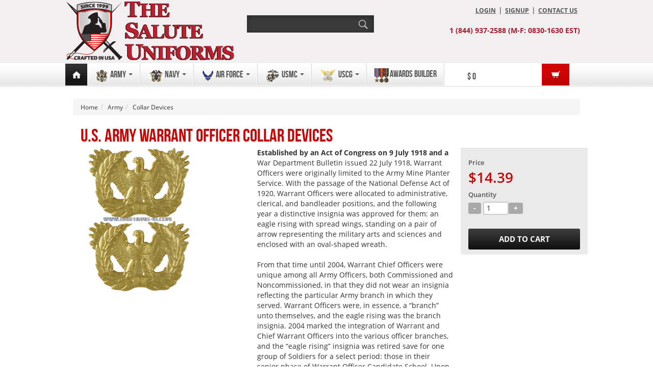

--- FILE ---
content_type: text/html; charset=utf-8
request_url: http://www.uniforms-4u.com/p-u-s-army-warrant-officer-collar-devices-19292.aspx
body_size: 12814
content:
<!DOCTYPE html><html xmlns="http://www.w3.org/1999/xhtml"><head><title>U.S. ARMY WARRANT OFFICER COLLAR DEVICES</title><meta http-equiv="Content-Type" content="text/html; charset=UTF-8" /><meta http-equiv="X-UA-Compatible" content="IE=edge" /><meta name="viewport" content="width=device-width, initial-scale=1.0" /><link rel="stylesheet" href="/css/main.css" type="text/css" media="screen"></link><link href="/favicon.ico" rel="shortcut icon" /><meta name="robots" content="all" /><meta name="copyright" content="Copyright @ 2025 Salute Industries Inc." /><link href="http://www.uniforms-4u.com/p-u-s-army-warrant-officer-collar-devices-19292.aspx" rel="canonical" /><meta name="description" content="u.s. army warrant officer collar devices" /><meta name="keywords" content="u.s. army warrant officer collar devices" /></head><body><noscript><iframe src="https://www.googletagmanager.com/ns.html?id=GTM-W3GP784"height="0" width="0" style="display:none;visibility:hidden"></iframe></noscript><form method="post" action="./p-u-s-army-warrant-officer-collar-devices-19292.aspx?productid=19292&amp;languageid=en" id="aspnetForm"><div class="aspNetHidden"><input type="hidden" name="__VIEWSTATE" id="__VIEWSTATE" value="/wEPDwUKMTMyOTQ1MjU1MWRkVEwf/y+fT1HNrIbHxZ+h6Cfl13C2D49iCqfPbyk/kss=" /></div><div class="row"><section id="header"><div class="container no-padding"><div class="col-md-4 bg-logo"><a href="http://www.uniforms-4u.com"><img src="/img/logo.png" width="333" height="120"/></a></div><div class="col-md-4"><div type="text" class="top_search" placeholder="Search"><input type="text" maxlength="100" onfocus="RefillSearch();" id="topsearch" name="searchword" autocomplete="off" /><a href="#" onclick="submitsearch(true);return false;"><img src="/img/search_icon.png" width="18" height="18" /></a></div></div><div class="col-md-4 top-header-nav"><ul><li style="display: none;" id="lilogin"><a rel="nofollow" href="/store/customer/loginsignup.aspx?task=l&ctxt=customerprofile">LOGIN</a></li><li style="display: none;" id="liaccount"><a rel="nofollow" href="/store/customer/customer.aspx">MY ACCOUNT</a></li><li>| </li><li style="display: none;" id="lisignup"><a rel="nofollow" href="/store/customer/loginsignup.aspx?task=s">SIGNUP</a></li><li style="display: none;" id="lilogoff"><a onclick="CustomerLogOff(); return false;" rel="nofollow" href="#">LOGOUT</a></li><li>| </li><li><a rel="nofollow" onclick="InstTicketFrm();return false;" href="#">CONTACT US</a></li></ul><ul><li style="color:#aa1428;font-weight: bold;Display:true;">1 (844) 937-2588 (M-F: 0830-1630 EST)</li></ul></div></div></section><section><nav class="navbar yamm navbar-default " role="navigation"><div class="container no-padding"><button type="button" data-target="#navbarCollapse" data-toggle="collapse" class="navbar-toggle"><span class="sr-only">Toggle navigation</span><span class="icon-bar"></span><span class="icon-bar"></span><span class="icon-bar"></span></button><div id="shcartm" class="cart_resp">$ 0</div><div id="navbarCollapse" class="collapse navbar-collapse"><ul id="navimenu" class="nav navbar-nav"><li class="dropdown"> <a href="http://www.uniforms-4u.com" class="dropdown-toggle"><img class="sprite-bh-home" src="/img/bh-home.png" width="43" height="43"/></a></li><li id="lic-1398" class="dropdown yamm-fw"> <a id="ac-1398" href="http://www.uniforms-4u.com#" class="dropdown-toggle" data-toggle="dropdown"><span class="img-nav" style="position: absolute;width: 28px;height: 29px;background: url('//cdng.uniforms-4u.com/images/6/6-sprite.png') -1401px -41px;"></span><span style="padding-left: 30px;">ARMY </span><b class="caret"></b></a> <ul class="dropdown-menu"> <li> <div class="yamm-content"><div class="row"><div class="col-md-2 col-sm-2 drops"><img src="//cdng.uniforms-4u.com/images/6/1398b.png" class="img-responsive" width="170" height="167"/></div><div class="col-md-2 col-sm-2"><ul><li><a href="http://www.uniforms-4u.com/c-army-uniforms-1076.aspx"> <span class="img-nav" style="position: absolute; width: 13px; height: 23px;   background: url('//cdng.uniforms-4u.com/images/6/6-sprite.png') -1020px -0px;"></span> <span style="padding-left: 15px;">Uniforms </span> </a></li><li><a href="http://www.uniforms-4u.com/c-army-jackets-1381.aspx"> <span class="img-nav" style="position: absolute; width: 17px; height: 25px;   background: url('//cdng.uniforms-4u.com/images/6/6-sprite.png') -1250px -41px;"></span> <span style="padding-left: 19px;">Coats & Jackets </span> </a></li><li><a href="http://www.uniforms-4u.com/c-army-trousers-pants-1382.aspx"> <span class="img-nav" style="position: absolute; width: 20px; height: 25px;   background: url('//cdng.uniforms-4u.com/images/6/6-sprite.png') -1277px -41px;"></span> <span style="padding-left: 22px;">Pants & Skirts </span> </a></li><li><a href="http://www.uniforms-4u.com/c-us-army-dress-shirts-1300.aspx"> <span class="img-nav" style="position: absolute; width: 15px; height: 24px;   background: url('//cdng.uniforms-4u.com/images/6/6-sprite.png') -421px -41px;"></span> <span style="padding-left: 17px;">Shirts </span> </a></li><li><a href="http://www.uniforms-4u.com/c-army-hats-1023.aspx"> <span class="img-nav" style="position: absolute; width: 25px; height: 17px;   background: url('//cdng.uniforms-4u.com/images/6/6-sprite.png') -284px -0px;"></span> <span style="padding-left: 27px;">Hats </span> </a></li></ul></div><div class="col-md-2 col-sm-2"><ul><li><a href="http://www.uniforms-4u.com/c-us-army-badges-1273.aspx"> <span class="img-nav" style="position: absolute; width: 25px; height: 8px;   background: url('//cdng.uniforms-4u.com/images/6/6-sprite.png') -28px -41px;"></span> <span style="padding-left: 27px;">Badges </span> </a></li><li><a href="http://www.uniforms-4u.com/c-csib-badge-combat-service-identification-badge-1405.aspx"> <span class="img-nav" style="position: absolute; width: 24px; height: 25px;   background: url('//cdng.uniforms-4u.com/images/6/6-sprite.png') -1601px -41px;"></span> <span style="padding-left: 26px;">CSIB Badges </span> </a></li><li><a href="http://www.uniforms-4u.com/c-us-army-shoulder-straps-1246.aspx"> <span class="img-nav" style="position: absolute; width: 25px; height: 11px;   background: url('//cdng.uniforms-4u.com/images/6/6-sprite.png') -1602px -0px;"></span> <span style="padding-left: 27px;">Shoulder Straps </span> </a></li><li><a href="http://www.uniforms-4u.com/c-us-army-epaulets-dress-blue-uniform-1243.aspx"> <span class="img-nav" style="position: absolute; width: 18px; height: 25px;   background: url('//cdng.uniforms-4u.com/images/6/6-sprite.png') -1504px -0px;"></span> <span style="padding-left: 20px;">Epaulets </span> </a></li><li><a href="http://www.uniforms-4u.com/c-us-army-collar-devices-1245.aspx"> <span class="img-nav" style="position: absolute; width: 25px; height: 14px;   background: url('//cdng.uniforms-4u.com/images/6/6-sprite.png') -1567px -0px;"></span> <span style="padding-left: 27px;">Collar Devices </span> </a></li><li><a href="http://www.uniforms-4u.com/c-army-collar-ranks-1386.aspx"> <span class="img-nav" style="position: absolute; width: 16px; height: 25px;   background: url('//cdng.uniforms-4u.com/images/6/6-sprite.png') -1340px -41px;"></span> <span style="padding-left: 18px;">Collar Ranks </span> </a></li><li><a href="http://www.uniforms-4u.com/c-army-coat-ranks-1365.aspx"> <span class="img-nav" style="position: absolute; width: 24px; height: 12px;   background: url('//cdng.uniforms-4u.com/images/6/6-sprite.png') -843px -41px;"></span> <span style="padding-left: 26px;">Coat Ranks </span> </a></li><li><a href="http://www.uniforms-4u.com/c-us-army-chevrons-1248.aspx"> <span class="img-nav" style="position: absolute; width: 16px; height: 25px;   background: url('//cdng.uniforms-4u.com/images/6/6-sprite.png') -1671px -0px;"></span> <span style="padding-left: 18px;">Chevrons </span> </a></li><li><a href="http://www.uniforms-4u.com/c-us-army-service-stripes-1249.aspx"> <span class="img-nav" style="position: absolute; width: 25px; height: 4px;   background: url('//cdng.uniforms-4u.com/images/6/6-sprite.png') -1697px -0px;"></span> <span style="padding-left: 27px;">Service Stripes </span> </a></li></ul> </div><div class="col-md-2 col-sm-2"><ul><li><a href="http://www.uniforms-4u.com/c-us-army-unit-crests-1341.aspx"> <span class="img-nav" style="position: absolute; width: 25px; height: 25px;   background: url('//cdng.uniforms-4u.com/images/6/6-sprite.png') -538px -41px;"></span> <span style="padding-left: 27px;">Unit Crests </span> </a></li><li><a href="http://www.uniforms-4u.com/c-us-army-flashes-1355.aspx"> <span class="img-nav" style="position: absolute; width: 21px; height: 25px;   background: url('//cdng.uniforms-4u.com/images/6/6-sprite.png') -711px -41px;"></span> <span style="padding-left: 23px;">Flashes & Ovals </span> </a></li><li><a href="http://www.uniforms-4u.com/c-army-acu-patches-tabs-1097.aspx"> <span class="img-nav" style="position: absolute; width: 25px; height: 36px;   background: url('//cdng.uniforms-4u.com/images/6/6-sprite.png') -1329px -0px;"></span> <span style="padding-left: 27px;">Patches </span> </a></li><li><a href="http://www.uniforms-4u.com/c-army-acu-rank-1096.aspx"> <span class="img-nav" style="position: absolute; width: 25px; height: 25px;   background: url('//cdng.uniforms-4u.com/images/6/6-sprite.png') -1294px -0px;"></span> <span style="padding-left: 27px;">ACU Ranks </span> </a></li></ul></div><div class="col-md-2 col-sm-2"><ul><li><a href="http://www.uniforms-4u.com/c-army-uniform-accessories-1022.aspx"> <span class="img-nav" style="position: absolute; width: 25px; height: 10px;   background: url('//cdng.uniforms-4u.com/images/6/6-sprite.png') -249px -0px;"></span> <span style="padding-left: 27px;">Uniform Accessories </span> </a></li><li><a href="http://www.uniforms-4u.com/c-us-army-cap-devices-1296.aspx"> <span class="img-nav" style="position: absolute; width: 23px; height: 25px;   background: url('//cdng.uniforms-4u.com/images/6/6-sprite.png') -285px -41px;"></span> <span style="padding-left: 25px;">Hat Accessories </span> </a></li><li><a href="http://www.uniforms-4u.com/c-us-army-belts-1250.aspx"> <span class="img-nav" style="position: absolute; width: 25px; height: 10px;   background: url('//cdng.uniforms-4u.com/images/6/6-sprite.png') -1732px -0px;"></span> <span style="padding-left: 27px;">Belts & Buckles </span> </a></li><li><a href="http://www.uniforms-4u.com/c-army-cuff-links-studs-1384.aspx"> <span class="img-nav" style="position: absolute; width: 23px; height: 25px;   background: url('//cdng.uniforms-4u.com/images/6/6-sprite.png') -1307px -41px;"></span> <span style="padding-left: 25px;">Cuff Links & Studs </span> </a></li><li><a href="http://www.uniforms-4u.com/c-us-army-lacings-and-braid-1247.aspx"> <span class="img-nav" style="position: absolute; width: 24px; height: 11px;   background: url('//cdng.uniforms-4u.com/images/6/6-sprite.png') -1637px -0px;"></span> <span style="padding-left: 26px;">Lacings & Braids </span> </a></li><li><a href="http://www.uniforms-4u.com/c-us-army-neckwear-1346.aspx"> <span class="img-nav" style="position: absolute; width: 25px; height: 17px;   background: url('//cdng.uniforms-4u.com/images/6/6-sprite.png') -608px -41px;"></span> <span style="padding-left: 27px;">Neckwear </span> </a></li><li><a href="http://www.uniforms-4u.com/c-army-name-tapes-1095.aspx"> <span class="img-nav" style="position: absolute; width: 25px; height: 8px;   background: url('//cdng.uniforms-4u.com/images/6/6-sprite.png') -1259px -0px;"></span> <span style="padding-left: 27px;">Nametags </span> </a></li></ul></div><div class="col-md-2 col-sm-2"><ul><li><a href="http://www.uniforms-4u.com/c-us-military-medals-ribbons-1020.aspx"> <span class="img-nav" style="position: absolute; width: 13px; height: 25px;   background: url('//cdng.uniforms-4u.com/images/6/6-sprite.png') -192px -0px;"></span> <span style="padding-left: 15px;">Ribbons & Medals </span> </a></li><li><a href="http://www.uniforms-4u.com/c-army-ribbon-mounts-1105.aspx"> <span class="img-nav" style="position: absolute; width: 25px; height: 7px;   background: url('//cdng.uniforms-4u.com/images/6/6-sprite.png') -1399px -0px;"></span> <span style="padding-left: 27px;">Ribbons & Medals Mounts </span> </a></li><li><a href="http://www.uniforms-4u.com/c-miniature-medals-mount-1387.aspx"> <span class="img-nav" style="position: absolute; width: 25px; height: 11px;   background: url('//cdng.uniforms-4u.com/images/6/6-sprite.png') -1366px -41px;"></span> <span style="padding-left: 27px;">Miniature Medals Mounts </span> </a></li><li><a href="http://www.uniforms-4u.com/c-ribbon-medal-attachments-1079.aspx"> <span class="img-nav" style="position: absolute; width: 25px; height: 13px;   background: url('//cdng.uniforms-4u.com/images/6/6-sprite.png') -1069px -0px;"></span> <span style="padding-left: 27px;">Ribbons & Medals attachments </span> </a></li></ul></div></div></div></li> </ul></li><li id="lic-1399" class="dropdown yamm-fw"> <a id="ac-1399" href="http://www.uniforms-4u.com#" class="dropdown-toggle" data-toggle="dropdown"><span class="img-nav" style="position: absolute;width: 31px;height: 29px;background: url('//cdng.uniforms-4u.com/images/6/6-sprite.png') -1439px -41px;"></span><span style="padding-left: 33px;">NAVY </span><b class="caret"></b></a> <ul class="dropdown-menu"> <li> <div class="yamm-content"><div class="row"><div class="col-md-2 col-sm-2 drops"><img src="//cdng.uniforms-4u.com/images/6/1399b.png" class="img-responsive" width="164" height="156"/></div><div class="col-md-2 col-sm-2"><ul><li><a href="http://www.uniforms-4u.com/c-navy-complete-uniforms-1043.aspx"> <span class="img-nav" style="position: absolute; width: 15px; height: 25px;   background: url('//cdng.uniforms-4u.com/images/6/6-sprite.png') -659px -0px;"></span> <span style="padding-left: 17px;">Uniforms </span> </a></li><li><a href="http://www.uniforms-4u.com/c-navy-jackets-chokers-1039.aspx"> <span class="img-nav" style="position: absolute; width: 20px; height: 25px;   background: url('//cdng.uniforms-4u.com/images/6/6-sprite.png') -526px -0px;"></span> <span style="padding-left: 22px;">Coats & Jackets </span> </a></li><li><a href="http://www.uniforms-4u.com/c-navy-trousers-pants-1018.aspx"> <span class="img-nav" style="position: absolute; width: 21px; height: 25px;   background: url('//cdng.uniforms-4u.com/images/6/6-sprite.png') -161px -0px;"></span> <span style="padding-left: 23px;">Pants & Skirts </span> </a></li><li><a href="http://www.uniforms-4u.com/c-navy-shirts-1009.aspx"> <span class="img-nav" style="position: absolute; width: 20px; height: 25px;   background: url('//cdng.uniforms-4u.com/images/6/6-sprite.png') -35px -0px;"></span> <span style="padding-left: 22px;">Shirts </span> </a></li><li><a href="http://www.uniforms-4u.com/c-navy-hats-1008.aspx"> <span class="img-nav" style="position: absolute; width: 25px; height: 18px;   background: url('//cdng.uniforms-4u.com/images/6/6-sprite.png') -0px -0px;"></span> <span style="padding-left: 27px;">Hats </span> </a></li></ul></div><div class="col-md-2 col-sm-2"><ul><li><a href="http://www.uniforms-4u.com/c-navy-breast-insignia-1032.aspx"> <span class="img-nav" style="position: absolute; width: 25px; height: 9px;   background: url('//cdng.uniforms-4u.com/images/6/6-sprite.png') -354px -0px;"></span> <span style="padding-left: 27px;">Badges </span> </a></li><li><a href="http://www.uniforms-4u.com/c-navy-collar-devices-1034.aspx"> <span class="img-nav" style="position: absolute; width: 23px; height: 25px;   background: url('//cdng.uniforms-4u.com/images/6/6-sprite.png') -424px -0px;"></span> <span style="padding-left: 25px;">Collar Devices </span> </a></li><li><a href="http://www.uniforms-4u.com/c-navy-coat-rank-metal-devices-1294.aspx"> <span class="img-nav" style="position: absolute; width: 23px; height: 25px;   background: url('//cdng.uniforms-4u.com/images/6/6-sprite.png') -217px -41px;"></span> <span style="padding-left: 25px;">Coat Ranks </span> </a></li><li><a href="http://www.uniforms-4u.com/c-line-male-officers-hard-shoulder-boards-1279.aspx"> <span class="img-nav" style="position: absolute; width: 10px; height: 25px;   background: url('//cdng.uniforms-4u.com/images/6/6-sprite.png') -63px -41px;"></span> <span style="padding-left: 12px;">Hard Boards </span> </a></li><li><a href="http://www.uniforms-4u.com/c-us-navy-male-line-officers-soft-epaulets-1283.aspx"> <span class="img-nav" style="position: absolute; width: 11px; height: 23px;   background: url('//cdng.uniforms-4u.com/images/6/6-sprite.png') -83px -41px;"></span> <span style="padding-left: 13px;">Soft Epaulets </span> </a></li><li><a href="http://www.uniforms-4u.com/c-us-navy-lacing-1307.aspx"> <span class="img-nav" style="position: absolute; width: 20px; height: 25px;   background: url('//cdng.uniforms-4u.com/images/6/6-sprite.png') -508px -41px;"></span> <span style="padding-left: 22px;">Lacings </span> </a></li><li><a href="http://www.uniforms-4u.com/c-us-navy-sleeve-devices-1244.aspx"> <span class="img-nav" style="position: absolute; width: 25px; height: 25px;   background: url('//cdng.uniforms-4u.com/images/6/6-sprite.png') -1532px -0px;"></span> <span style="padding-left: 27px;">Sleeve Devices </span> </a></li><li><a href="http://www.uniforms-4u.com/c-us-navy-rating-badges-1013.aspx"> <span class="img-nav" style="position: absolute; width: 16px; height: 25px;   background: url('//cdng.uniforms-4u.com/images/6/6-sprite.png') -100px -0px;"></span> <span style="padding-left: 18px;">Rating Badges </span> </a></li><li><a href="http://www.uniforms-4u.com/c-us-navy-hashmarks-1251.aspx"> <span class="img-nav" style="position: absolute; width: 25px; height: 8px;   background: url('//cdng.uniforms-4u.com/images/6/6-sprite.png') -1767px -0px;"></span> <span style="padding-left: 27px;">Hashmarks </span> </a></li></ul></div><div class="col-md-2 col-sm-2"><ul><li><a href="http://www.uniforms-4u.com/c-navy-uniform-accessories-1015.aspx"> <span class="img-nav" style="position: absolute; width: 25px; height: 10px;   background: url('//cdng.uniforms-4u.com/images/6/6-sprite.png') -126px -0px;"></span> <span style="padding-left: 27px;">Uniform Accessories </span> </a></li><li><a href="http://www.uniforms-4u.com/c-us-navy-cap-devices-accessories-1295.aspx"> <span class="img-nav" style="position: absolute; width: 25px; height: 24px;   background: url('//cdng.uniforms-4u.com/images/6/6-sprite.png') -250px -41px;"></span> <span style="padding-left: 27px;">Hat Accessories </span> </a></li><li><a href="http://www.uniforms-4u.com/c-us-navy-belts-buckles-1253.aspx"> <span class="img-nav" style="position: absolute; width: 25px; height: 10px;   background: url('//cdng.uniforms-4u.com/images/6/6-sprite.png') -1802px -0px;"></span> <span style="padding-left: 27px;">Belts & Buckles </span> </a></li><li><a href="http://www.uniforms-4u.com/c-navy-cuff-links-and-studs-1375.aspx"> <span class="img-nav" style="position: absolute; width: 23px; height: 25px;   background: url('//cdng.uniforms-4u.com/images/6/6-sprite.png') -1095px -41px;"></span> <span style="padding-left: 25px;">Cuff Links & Studs </span> </a></li><li><a href="http://www.uniforms-4u.com/c-us-navy-neckwear-tie-tacs-and-tie-clasps-1343.aspx"> <span class="img-nav" style="position: absolute; width: 25px; height: 17px;   background: url('//cdng.uniforms-4u.com/images/6/6-sprite.png') -573px -41px;"></span> <span style="padding-left: 27px;">Neckwear </span> </a></li><li><a href="http://www.uniforms-4u.com/c-name-tags-1021.aspx"> <span class="img-nav" style="position: absolute; width: 24px; height: 7px;   background: url('//cdng.uniforms-4u.com/images/6/6-sprite.png') -215px -0px;"></span> <span style="padding-left: 26px;">Nametags </span> </a></li></ul></div><div class="col-md-2 col-sm-2"><ul><li><a href="http://www.uniforms-4u.com/c-us-military-medals-ribbons-1020.aspx"> <span class="img-nav" style="position: absolute; width: 13px; height: 25px;   background: url('//cdng.uniforms-4u.com/images/6/6-sprite.png') -192px -0px;"></span> <span style="padding-left: 15px;">Ribbons & Medals </span> </a></li><li><a href="http://www.uniforms-4u.com/c-navy-ribbon-mounts-1094.aspx"> <span class="img-nav" style="position: absolute; width: 25px; height: 7px;   background: url('//cdng.uniforms-4u.com/images/6/6-sprite.png') -1224px -0px;"></span> <span style="padding-left: 27px;">Ribbons & Medals Mounts </span> </a></li><li><a href="http://www.uniforms-4u.com/c-miniature-medals-mount-1387.aspx"> <span class="img-nav" style="position: absolute; width: 25px; height: 11px;   background: url('//cdng.uniforms-4u.com/images/6/6-sprite.png') -1366px -41px;"></span> <span style="padding-left: 27px;">Miniature Medals Mounts </span> </a></li><li><a href="http://www.uniforms-4u.com/c-ribbon-medal-attachments-1079.aspx"> <span class="img-nav" style="position: absolute; width: 25px; height: 13px;   background: url('//cdng.uniforms-4u.com/images/6/6-sprite.png') -1069px -0px;"></span> <span style="padding-left: 27px;">Ribbons & Medals attachments </span> </a></li></ul></div><div class="col-md-2 col-sm-2  second_nav"> <h3 style="font-family: 'bebas_neueregular';">USPHS</h3><ul><li><a href="http://www.uniforms-4u.com/c-usphs-garments-hats-1423.aspx"> <span class="img-nav" style="position: absolute; width: 17px; height: 26px;   background: url('//cdng.uniforms-4u.com/images/6/6-sprite.png') -1812px -41px;"></span> <span style="padding-left: 19px;">Garments & Hats </span> </a></li><li><a href="http://www.uniforms-4u.com/c-usphs-rank-insignias-and-badges-1459.aspx"> <span class="img-nav" style="position: absolute; width: 26px; height: 26px;   background: url('//cdng.uniforms-4u.com/images/6/6-sprite.png') -1896px -41px;"></span> <span style="padding-left: 28px;">Rank Insignias & Badges </span> </a></li><li><a href="http://www.uniforms-4u.com/c-usphs-uniform-accessories-1458.aspx"> <span class="img-nav" style="position: absolute; width: 25px; height: 10px;   background: url('//cdng.uniforms-4u.com/images/6/6-sprite.png') -1861px -41px;"></span> <span style="padding-left: 27px;">ACCESSORIES </span> </a></li></ul></div><div class="col-md-2 col-sm-2  second_nav"> <h2 style="font-family: 'bebas_neueregular';">Merchant Marine</h2><ul><li><a href="http://www.uniforms-4u.com/c-merchant-marine-garments-hats-1484.aspx"> <span class="img-nav" style="position: absolute; width: 17px; height: 24px;   background: url('//cdng.uniforms-4u.com/images/6/6-sprite.png') -171px -78px;"></span> <span style="padding-left: 19px;">Garments & Hats </span> </a></li><li><a href="http://www.uniforms-4u.com/c-merchant-marine-rank-insignias-badges-1485.aspx"> <span class="img-nav" style="position: absolute; width: 24px; height: 9px;   background: url('//cdng.uniforms-4u.com/images/6/6-sprite.png') -198px -78px;"></span> <span style="padding-left: 26px;">Rank Insignias & Badges </span> </a></li><li><a href="http://www.uniforms-4u.com/c-merchant-marine-uniform-accessories-1486.aspx"> <span class="img-nav" style="position: absolute; width: 24px; height: 10px;   background: url('//cdng.uniforms-4u.com/images/6/6-sprite.png') -232px -78px;"></span> <span style="padding-left: 26px;">Accessories </span> </a></li></ul></div></div></div></li> </ul></li><li id="lic-1400" class="dropdown yamm-fw"> <a id="ac-1400" href="http://www.uniforms-4u.com#" class="dropdown-toggle" data-toggle="dropdown"><span class="img-nav" style="position: absolute;width: 26px;height: 25px;background: url('//cdng.uniforms-4u.com/images/6/6-sprite.png') -1480px -41px;"></span><span style="padding-left: 28px;">AIR FORCE </span><b class="caret"></b></a> <ul class="dropdown-menu"> <li> <div class="yamm-content"><div class="row"><div class="col-md-2 col-sm-2 drops"><img src="//cdng.uniforms-4u.com/images/6/1400b.png" class="img-responsive" width="197" height="196"/></div><div class="col-md-2 col-sm-2"><ul><li><a href="http://www.uniforms-4u.com/c-air-force-uniforms-1077.aspx"> <span class="img-nav" style="position: absolute; width: 16px; height: 25px;   background: url('//cdng.uniforms-4u.com/images/6/6-sprite.png') -1043px -0px;"></span> <span style="padding-left: 18px;">Uniforms </span> </a></li><li><a href="http://www.uniforms-4u.com/c-usaf-service-mess-dress-coats-1411.aspx"> <span class="img-nav" style="position: absolute; width: 19px; height: 24px;   background: url('//cdng.uniforms-4u.com/images/6/6-sprite.png') -1783px -41px;"></span> <span style="padding-left: 21px;">Coats & Jackets </span> </a></li><li><a href="http://www.uniforms-4u.com/c-usaf-pants-trousers-skirts-1410.aspx"> <span class="img-nav" style="position: absolute; width: 19px; height: 25px;   background: url('//cdng.uniforms-4u.com/images/6/6-sprite.png') -1754px -41px;"></span> <span style="padding-left: 21px;">Pants & Skirts </span> </a></li><li><a href="http://www.uniforms-4u.com/c-us-air-force-shirts-1409.aspx"> <span class="img-nav" style="position: absolute; width: 19px; height: 25px;   background: url('//cdng.uniforms-4u.com/images/6/6-sprite.png') -1725px -41px;"></span> <span style="padding-left: 21px;">Shirts </span> </a></li><li><a href="http://www.uniforms-4u.com/c-air-force-hats-1060.aspx"> <span class="img-nav" style="position: absolute; width: 25px; height: 17px;   background: url('//cdng.uniforms-4u.com/images/6/6-sprite.png') -718px -0px;"></span> <span style="padding-left: 27px;">Hats </span> </a></li></ul></div><div class="col-md-2 col-sm-2"><ul><li><a href="http://www.uniforms-4u.com/c-air-force-badges-1061.aspx"> <span class="img-nav" style="position: absolute; width: 24px; height: 7px;   background: url('//cdng.uniforms-4u.com/images/6/6-sprite.png') -753px -0px;"></span> <span style="padding-left: 26px;">Badges </span> </a></li><li><a href="http://www.uniforms-4u.com/c-usaf-rank-insignia-1305.aspx"> <span class="img-nav" style="position: absolute; width: 24px; height: 12px;   background: url('//cdng.uniforms-4u.com/images/6/6-sprite.png') -474px -41px;"></span> <span style="padding-left: 26px;">Rank Insignia </span> </a></li><li><a href="http://www.uniforms-4u.com/c-us-air-force-chevrons-1269.aspx"> <span class="img-nav" style="position: absolute; width: 24px; height: 17px;   background: url('//cdng.uniforms-4u.com/images/6/6-sprite.png') -1942px -0px;"></span> <span style="padding-left: 26px;">Chevrons </span> </a></li><li><a href="http://www.uniforms-4u.com/c-usaf-shoulder-mark-epaulets-1293.aspx"> <span class="img-nav" style="position: absolute; width: 13px; height: 25px;   background: url('//cdng.uniforms-4u.com/images/6/6-sprite.png') -194px -41px;"></span> <span style="padding-left: 15px;">Epaulets </span> </a></li><li><a href="http://www.uniforms-4u.com/c-usaf-mess-dress-shoulder-boards-1292.aspx"> <span class="img-nav" style="position: absolute; width: 10px; height: 24px;   background: url('//cdng.uniforms-4u.com/images/6/6-sprite.png') -174px -41px;"></span> <span style="padding-left: 12px;">Shoulder Boards </span> </a></li></ul></div><div class="col-md-2 col-sm-2"><ul><li><a href="http://www.uniforms-4u.com/c-airforce-uniform-accessories-1027.aspx"> <span class="img-nav" style="position: absolute; width: 25px; height: 10px;   background: url('//cdng.uniforms-4u.com/images/6/6-sprite.png') -319px -0px;"></span> <span style="padding-left: 27px;">Uniform Accessories </span> </a></li><li><a href="http://www.uniforms-4u.com/c-us-air-force-cap-devices-1297.aspx"> <span class="img-nav" style="position: absolute; width: 24px; height: 25px;   background: url('//cdng.uniforms-4u.com/images/6/6-sprite.png') -318px -41px;"></span> <span style="padding-left: 26px;">Hat Accessories </span> </a></li><li><a href="http://www.uniforms-4u.com/c-usaf-belts-1348.aspx"> <span class="img-nav" style="position: absolute; width: 25px; height: 18px;   background: url('//cdng.uniforms-4u.com/images/6/6-sprite.png') -676px -41px;"></span> <span style="padding-left: 27px;">Belts & Buckles </span> </a></li><li><a href="http://www.uniforms-4u.com/c-usaf-dress-and-dinner-uniform-braids-1289.aspx"> <span class="img-nav" style="position: absolute; width: 25px; height: 9px;   background: url('//cdng.uniforms-4u.com/images/6/6-sprite.png') -104px -41px;"></span> <span style="padding-left: 27px;">Braids </span> </a></li><li><a href="http://www.uniforms-4u.com/c-usaf-neckwear-ties-tie-clasp-tac-1347.aspx"> <span class="img-nav" style="position: absolute; width: 23px; height: 25px;   background: url('//cdng.uniforms-4u.com/images/6/6-sprite.png') -643px -41px;"></span> <span style="padding-left: 25px;">Neckwear </span> </a></li><li><a href="http://www.uniforms-4u.com/c-united-states-air-force-nametags-1291.aspx"> <span class="img-nav" style="position: absolute; width: 25px; height: 5px;   background: url('//cdng.uniforms-4u.com/images/6/6-sprite.png') -139px -41px;"></span> <span style="padding-left: 27px;">Nametags </span> </a></li></ul></div><div class="col-md-2 col-sm-2"><ul><li><a href="http://www.uniforms-4u.com/c-us-military-medals-ribbons-1020.aspx"> <span class="img-nav" style="position: absolute; width: 13px; height: 25px;   background: url('//cdng.uniforms-4u.com/images/6/6-sprite.png') -192px -0px;"></span> <span style="padding-left: 15px;">Ribbons & Medals </span> </a></li><li><a href="http://www.uniforms-4u.com/c-air-force-ribbon-mounts-1106.aspx"> <span class="img-nav" style="position: absolute; width: 25px; height: 7px;   background: url('//cdng.uniforms-4u.com/images/6/6-sprite.png') -1434px -0px;"></span> <span style="padding-left: 27px;">Ribbons & Medals Mounts </span> </a></li><li><a href="http://www.uniforms-4u.com/c-miniature-medals-mount-1387.aspx"> <span class="img-nav" style="position: absolute; width: 25px; height: 11px;   background: url('//cdng.uniforms-4u.com/images/6/6-sprite.png') -1366px -41px;"></span> <span style="padding-left: 27px;">Miniature Medals Mounts </span> </a></li><li><a href="http://www.uniforms-4u.com/c-ribbon-medal-attachments-1079.aspx"> <span class="img-nav" style="position: absolute; width: 25px; height: 13px;   background: url('//cdng.uniforms-4u.com/images/6/6-sprite.png') -1069px -0px;"></span> <span style="padding-left: 27px;">Ribbons & Medals attachments </span> </a></li></ul></div></div></div></li> </ul></li><li id="lic-1401" class="dropdown yamm-fw"> <a id="ac-1401" href="http://www.uniforms-4u.com#" class="dropdown-toggle" data-toggle="dropdown"><span class="img-nav" style="position: absolute;width: 30px;height: 32px;background: url('//cdng.uniforms-4u.com/images/6/6-sprite.png') -1516px -41px;"></span><span style="padding-left: 32px;">USMC </span><b class="caret"></b></a> <ul class="dropdown-menu"> <li> <div class="yamm-content"><div class="row"><div class="col-md-2 col-sm-2 drops"><img src="//cdng.uniforms-4u.com/images/6/1401b.png" class="img-responsive" width="158" height="166"/></div><div class="col-md-2 col-sm-2"><ul><li><a href="http://www.uniforms-4u.com/c-usmc-uniforms-1080.aspx"> <span class="img-nav" style="position: absolute; width: 16px; height: 25px;   background: url('//cdng.uniforms-4u.com/images/6/6-sprite.png') -1104px -0px;"></span> <span style="padding-left: 18px;">Uniforms </span> </a></li><li><a href="http://www.uniforms-4u.com/c-usmc-jackets-1379.aspx"> <span class="img-nav" style="position: absolute; width: 19px; height: 25px;   background: url('//cdng.uniforms-4u.com/images/6/6-sprite.png') -1193px -41px;"></span> <span style="padding-left: 21px;">Coats & Jackets </span> </a></li><li><a href="http://www.uniforms-4u.com/c-usmc-trousers-pants-1380.aspx"> <span class="img-nav" style="position: absolute; width: 18px; height: 25px;   background: url('//cdng.uniforms-4u.com/images/6/6-sprite.png') -1222px -41px;"></span> <span style="padding-left: 20px;">Pants & Skirts </span> </a></li><li><a href="http://www.uniforms-4u.com/c-usmc-shirts-1378.aspx"> <span class="img-nav" style="position: absolute; width: 22px; height: 25px;   background: url('//cdng.uniforms-4u.com/images/6/6-sprite.png') -1161px -41px;"></span> <span style="padding-left: 24px;">Shirts </span> </a></li><li><a href="http://www.uniforms-4u.com/c-usmc-hats-1010.aspx"> <span class="img-nav" style="position: absolute; width: 25px; height: 18px;   background: url('//cdng.uniforms-4u.com/images/6/6-sprite.png') -65px -0px;"></span> <span style="padding-left: 27px;">Hats </span> </a></li></ul></div><div class="col-md-2 col-sm-2"><ul><li><a href="http://www.uniforms-4u.com/c-usmc-breast-insignia-1042.aspx"> <span class="img-nav" style="position: absolute; width: 25px; height: 24px;   background: url('//cdng.uniforms-4u.com/images/6/6-sprite.png') -624px -0px;"></span> <span style="padding-left: 27px;">Badges </span> </a></li><li><a href="http://www.uniforms-4u.com/c-usmc-metal-rank-insignia-1304.aspx"> <span class="img-nav" style="position: absolute; width: 18px; height: 25px;   background: url('//cdng.uniforms-4u.com/images/6/6-sprite.png') -446px -41px;"></span> <span style="padding-left: 20px;">Rank Insignia </span> </a></li><li><a href="http://www.uniforms-4u.com/c-usmc-collar-devices-1040.aspx"> <span class="img-nav" style="position: absolute; width: 23px; height: 25px;   background: url('//cdng.uniforms-4u.com/images/6/6-sprite.png') -556px -0px;"></span> <span style="padding-left: 25px;">Collar Devices </span> </a></li><li><a href="http://www.uniforms-4u.com/c-usmc-chevrons-1270.aspx"> <span class="img-nav" style="position: absolute; width: 18px; height: 25px;   background: url('//cdng.uniforms-4u.com/images/6/6-sprite.png') -0px -41px;"></span> <span style="padding-left: 20px;">Chevrons </span> </a></li><li><a href="http://www.uniforms-4u.com/c-usmc-service-stripes-1258.aspx"> <span class="img-nav" style="position: absolute; width: 25px; height: 11px;   background: url('//cdng.uniforms-4u.com/images/6/6-sprite.png') -1907px -0px;"></span> <span style="padding-left: 27px;">Service Stripes </span> </a></li><li><a href="http://www.uniforms-4u.com/c-usmc-patches-1051.aspx"> <span class="img-nav" style="position: absolute; width: 24px; height: 25px;   background: url('//cdng.uniforms-4u.com/images/6/6-sprite.png') -684px -0px;"></span> <span style="padding-left: 26px;">Patches </span> </a></li></ul></div><div class="col-md-2 col-sm-2"><ul><li><a href="http://www.uniforms-4u.com/c-usmc-uniform-accessories-1033.aspx"> <span class="img-nav" style="position: absolute; width: 25px; height: 10px;   background: url('//cdng.uniforms-4u.com/images/6/6-sprite.png') -389px -0px;"></span> <span style="padding-left: 27px;">Uniform Accessories </span> </a></li><li><a href="http://www.uniforms-4u.com/c-usmc-marine-corps-cap-devices-1298.aspx"> <span class="img-nav" style="position: absolute; width: 24px; height: 25px;   background: url('//cdng.uniforms-4u.com/images/6/6-sprite.png') -352px -41px;"></span> <span style="padding-left: 26px;">Hat Accessories </span> </a></li><li><a href="http://www.uniforms-4u.com/c-usmc-belts-buckles-1256.aspx"> <span class="img-nav" style="position: absolute; width: 25px; height: 15px;   background: url('//cdng.uniforms-4u.com/images/6/6-sprite.png') -1837px -0px;"></span> <span style="padding-left: 27px;">Belts & Buckles </span> </a></li><li><a href="http://www.uniforms-4u.com/c-usmc-cuff-links-studs-1377.aspx"> <span class="img-nav" style="position: absolute; width: 23px; height: 25px;   background: url('//cdng.uniforms-4u.com/images/6/6-sprite.png') -1128px -41px;"></span> <span style="padding-left: 25px;">Cuff Links & Studs </span> </a></li><li><a href="http://www.uniforms-4u.com/c-usmc-neckwear-tie-tac-tie-clasp-1360.aspx"> <span class="img-nav" style="position: absolute; width: 25px; height: 18px;   background: url('//cdng.uniforms-4u.com/images/6/6-sprite.png') -808px -41px;"></span> <span style="padding-left: 27px;">Neckwear </span> </a></li><li><a href="http://www.uniforms-4u.com/c-usmc-name-tapes-and-marpat-rank-insignias-1089.aspx"> <span class="img-nav" style="position: absolute; width: 25px; height: 5px;   background: url('//cdng.uniforms-4u.com/images/6/6-sprite.png') -1130px -0px;"></span> <span style="padding-left: 27px;">Nametags </span> </a></li></ul></div><div class="col-md-2 col-sm-2"><ul><li><a href="http://www.uniforms-4u.com/c-us-military-medals-ribbons-1020.aspx"> <span class="img-nav" style="position: absolute; width: 13px; height: 25px;   background: url('//cdng.uniforms-4u.com/images/6/6-sprite.png') -192px -0px;"></span> <span style="padding-left: 15px;">Ribbons & Medals </span> </a></li><li><a href="http://www.uniforms-4u.com/c-usmc-ribbon-mounts-1104.aspx"> <span class="img-nav" style="position: absolute; width: 25px; height: 7px;   background: url('//cdng.uniforms-4u.com/images/6/6-sprite.png') -1364px -0px;"></span> <span style="padding-left: 27px;">Ribbons & Medals Mounts </span> </a></li><li><a href="http://www.uniforms-4u.com/c-miniature-medals-mount-1387.aspx"> <span class="img-nav" style="position: absolute; width: 25px; height: 11px;   background: url('//cdng.uniforms-4u.com/images/6/6-sprite.png') -1366px -41px;"></span> <span style="padding-left: 27px;">Miniature Medals Mounts </span> </a></li><li><a href="http://www.uniforms-4u.com/c-ribbon-medal-attachments-1079.aspx"> <span class="img-nav" style="position: absolute; width: 25px; height: 13px;   background: url('//cdng.uniforms-4u.com/images/6/6-sprite.png') -1069px -0px;"></span> <span style="padding-left: 27px;">Ribbons & Medals attachments </span> </a></li></ul></div></div></div></li> </ul></li><li id="lic-1402" class="dropdown yamm-fw"> <a id="ac-1402" href="http://www.uniforms-4u.com#" class="dropdown-toggle" data-toggle="dropdown"><span class="img-nav" style="position: absolute;width: 35px;height: 31px;background: url('//cdng.uniforms-4u.com/images/6/6-sprite.png') -1556px -41px;"></span><span style="padding-left: 37px;">USCG </span><b class="caret"></b></a> <ul class="dropdown-menu"> <li> <div class="yamm-content"><div class="row"><div class="col-md-2 col-sm-2 drops"><img src="//cdng.uniforms-4u.com/images/6/1402b.png" class="img-responsive" width="163" height="163"/></div><div class="col-md-2 col-sm-2"><ul><li><a href="http://www.uniforms-4u.com/c-uscg-uniforms-1474.aspx"> <span class="img-nav" style="position: absolute; width: 16px; height: 25px;   background: url('//cdng.uniforms-4u.com/images/6/6-sprite.png') -1962px -41px;"></span> <span style="padding-left: 18px;">Uniforms </span> </a></li><li><a href="http://www.uniforms-4u.com/c-uscg-jackets-chokers-1406.aspx"> <span class="img-nav" style="position: absolute; width: 15px; height: 25px;   background: url('//cdng.uniforms-4u.com/images/6/6-sprite.png') -1635px -41px;"></span> <span style="padding-left: 17px;">Coats & Jackets </span> </a></li><li><a href="http://www.uniforms-4u.com/c-uscg-trousers-pants-1407.aspx"> <span class="img-nav" style="position: absolute; width: 20px; height: 25px;   background: url('//cdng.uniforms-4u.com/images/6/6-sprite.png') -1660px -41px;"></span> <span style="padding-left: 22px;">Pants & Skirts </span> </a></li><li><a href="http://www.uniforms-4u.com/c-uscg-shirts-1408.aspx"> <span class="img-nav" style="position: absolute; width: 25px; height: 23px;   background: url('//cdng.uniforms-4u.com/images/6/6-sprite.png') -1690px -41px;"></span> <span style="padding-left: 27px;">Shirts </span> </a></li><li><a href="http://www.uniforms-4u.com/c-us-coast-guard-hats-1358.aspx"> <span class="img-nav" style="position: absolute; width: 25px; height: 16px;   background: url('//cdng.uniforms-4u.com/images/6/6-sprite.png') -773px -41px;"></span> <span style="padding-left: 27px;">Hats </span> </a></li></ul></div><div class="col-md-2 col-sm-2"><ul><li><a href="http://www.uniforms-4u.com/c-coast-guard-breast-insignia-badges-1065.aspx"> <span class="img-nav" style="position: absolute; width: 25px; height: 11px;   background: url('//cdng.uniforms-4u.com/images/6/6-sprite.png') -830px -0px;"></span> <span style="padding-left: 27px;">Badges </span> </a></li><li><a href="http://www.uniforms-4u.com/c-uscg-coat-rank-devices-1369.aspx"> <span class="img-nav" style="position: absolute; width: 23px; height: 25px;   background: url('//cdng.uniforms-4u.com/images/6/6-sprite.png') -899px -41px;"></span> <span style="padding-left: 25px;">Coat Ranks </span> </a></li><li><a href="http://www.uniforms-4u.com/c-us-coast-guard-collar-devices-1356.aspx"> <span class="img-nav" style="position: absolute; width: 21px; height: 25px;   background: url('//cdng.uniforms-4u.com/images/6/6-sprite.png') -742px -41px;"></span> <span style="padding-left: 23px;">Collar Devices </span> </a></li><li><a href="http://www.uniforms-4u.com/c-uscg-hard-and-enhanced-soft-shoulder-boards-1367.aspx"> <span class="img-nav" style="position: absolute; width: 12px; height: 25px;   background: url('//cdng.uniforms-4u.com/images/6/6-sprite.png') -877px -41px;"></span> <span style="padding-left: 14px;">Shoulder Boards </span> </a></li><li><a href="http://www.uniforms-4u.com/c-us-coast-guard-lacings-and-sleeve-devices-1473.aspx"> <span class="img-nav" style="position: absolute; width: 20px; height: 25px;   background: url('//cdng.uniforms-4u.com/images/6/6-sprite.png') -1932px -41px;"></span> <span style="padding-left: 22px;">Lacings & Sleeve Devices </span> </a></li><li><a href="http://www.uniforms-4u.com/c-uscg-rating-badges-1372.aspx"> <span class="img-nav" style="position: absolute; width: 16px; height: 25px;   background: url('//cdng.uniforms-4u.com/images/6/6-sprite.png') -1002px -41px;"></span> <span style="padding-left: 18px;">Rating Badges </span> </a></li><li><a href="http://www.uniforms-4u.com/c-uscg-hashmarks-1371.aspx"> <span class="img-nav" style="position: absolute; width: 25px; height: 6px;   background: url('//cdng.uniforms-4u.com/images/6/6-sprite.png') -967px -41px;"></span> <span style="padding-left: 27px;">Hashmarks </span> </a></li></ul></div><div class="col-md-2 col-sm-2"><ul><li><a href="http://www.uniforms-4u.com/c-coast-guard-uniform-accessories-1066.aspx"> <span class="img-nav" style="position: absolute; width: 25px; height: 10px;   background: url('//cdng.uniforms-4u.com/images/6/6-sprite.png') -865px -0px;"></span> <span style="padding-left: 27px;">Uniform Accessories </span> </a></li><li><a href="http://www.uniforms-4u.com/c-coast-guard-cap-device-1299.aspx"> <span class="img-nav" style="position: absolute; width: 25px; height: 22px;   background: url('//cdng.uniforms-4u.com/images/6/6-sprite.png') -386px -41px;"></span> <span style="padding-left: 27px;">Hat Accessories </span> </a></li><li><a href="http://www.uniforms-4u.com/c-uscg-belt-buckles-1257.aspx"> <span class="img-nav" style="position: absolute; width: 25px; height: 10px;   background: url('//cdng.uniforms-4u.com/images/6/6-sprite.png') -1872px -0px;"></span> <span style="padding-left: 27px;">Belts & Buckles </span> </a></li><li><a href="http://www.uniforms-4u.com/c-uscg-cuff-links-and-studs-1374.aspx"> <span class="img-nav" style="position: absolute; width: 23px; height: 25px;   background: url('//cdng.uniforms-4u.com/images/6/6-sprite.png') -1062px -41px;"></span> <span style="padding-left: 25px;">Cuff Links & Studs </span> </a></li><li><a href="http://www.uniforms-4u.com/c-uscg-neckwear-1370.aspx"> <span class="img-nav" style="position: absolute; width: 25px; height: 18px;   background: url('//cdng.uniforms-4u.com/images/6/6-sprite.png') -932px -41px;"></span> <span style="padding-left: 27px;">Neckwear </span> </a></li></ul></div><div class="col-md-2 col-sm-2"><ul><li><a href="http://www.uniforms-4u.com/c-us-military-medals-ribbons-1020.aspx"> <span class="img-nav" style="position: absolute; width: 13px; height: 25px;   background: url('//cdng.uniforms-4u.com/images/6/6-sprite.png') -192px -0px;"></span> <span style="padding-left: 15px;">Ribbons & Medals </span> </a></li><li><a href="http://www.uniforms-4u.com/c-uscg-ribbon-mounts-1107.aspx"> <span class="img-nav" style="position: absolute; width: 25px; height: 7px;   background: url('//cdng.uniforms-4u.com/images/6/6-sprite.png') -1469px -0px;"></span> <span style="padding-left: 27px;">Ribbons & Medals Mounts </span> </a></li><li><a href="http://www.uniforms-4u.com/c-miniature-medals-mount-1387.aspx"> <span class="img-nav" style="position: absolute; width: 25px; height: 11px;   background: url('//cdng.uniforms-4u.com/images/6/6-sprite.png') -1366px -41px;"></span> <span style="padding-left: 27px;">Miniature Medals Mounts </span> </a></li><li><a href="http://www.uniforms-4u.com/c-ribbon-medal-attachments-1079.aspx"> <span class="img-nav" style="position: absolute; width: 25px; height: 13px;   background: url('//cdng.uniforms-4u.com/images/6/6-sprite.png') -1069px -0px;"></span> <span style="padding-left: 27px;">Ribbons & Medals attachments </span> </a></li></ul></div><div class="col-md-2 col-sm-2  second_nav"> <h2 style="font-family: 'bebas_neueregular';">AUXILIARY</h2><ul><li><a href="http://www.uniforms-4u.com/c-us-coast-guard-auxiliary-uniforms-1424.aspx"> <span class="img-nav" style="position: absolute; width: 12px; height: 26px;   background: url('//cdng.uniforms-4u.com/images/6/6-sprite.png') -1839px -41px;"></span> <span style="padding-left: 14px;">Uniforms </span> </a></li><li><a href="http://www.uniforms-4u.com/c-uscg-auxiliary-garments-and-hats-1476.aspx"> <span class="img-nav" style="position: absolute; width: 18px; height: 25px;   background: url('//cdng.uniforms-4u.com/images/6/6-sprite.png') -0px -78px;"></span> <span style="padding-left: 20px;">Garments & Hats </span> </a></li><li><a href="http://www.uniforms-4u.com/c-uscg-auxiliary-rank-insignias-1477.aspx"> <span class="img-nav" style="position: absolute; width: 25px; height: 26px;   background: url('//cdng.uniforms-4u.com/images/6/6-sprite.png') -28px -78px;"></span> <span style="padding-left: 27px;">Rank Insignias </span> </a></li><li><a href="http://www.uniforms-4u.com/c-uscg-aux-badges-1479.aspx"> <span class="img-nav" style="position: absolute; width: 25px; height: 25px;   background: url('//cdng.uniforms-4u.com/images/6/6-sprite.png') -98px -78px;"></span> <span style="padding-left: 27px;">Badges </span> </a></li><li><a href="http://www.uniforms-4u.com/c-uscg-auxiliary-accessories-1478.aspx"> <span class="img-nav" style="position: absolute; width: 25px; height: 10px;   background: url('//cdng.uniforms-4u.com/images/6/6-sprite.png') -63px -78px;"></span> <span style="padding-left: 27px;">Accessories </span> </a></li></ul></div></div></div></li> </ul></li><li id="lic-1482" class="dropdown yamm-fw"> <a id="ac-1482" href="http://www.uniforms-4u.com/medalsribbonsbuilder.aspx" class="dropdown-toggle" data-toggle="dropdown"><span class="img-nav" style="position: absolute;width: 28px;height: 28px;background: url('//cdng.uniforms-4u.com/images/6/6-sprite.png') -133px -78px;"></span><span style="padding-left: 30px;">AWARDS BUILDER </span></li><li id="shcart" class="cart-p">$ 0</li></ul></div></div></nav></section><section id="content"><div class="container"><div id="bcrumb" class="row"><ol id="navbcumb" class="breadcrumb"><li itemscope itemtype="http://data-vocabulary.org/Breadcrumb"><a href="/default.aspx" itemprop="url"><span itemprop="title">Home</span></a></li><li itemscope itemtype="http://data-vocabulary.org/Breadcrumb"><a href="http://www.uniforms-4u.com#" itemprop="url"><span itemprop="title">Army</span></a></li><li itemscope itemtype="http://data-vocabulary.org/Breadcrumb"><a href="http://www.uniforms-4u.com/c-us-army-collar-devices-1245.aspx" itemprop="url"><span itemprop="title">Collar Devices</span></a></li></ol></div><div class="container resorder" itemscope="" itemtype="http://schema.org/Product"><div class="col-md-12 product_title"><h1 id="ctl00_m_t" itemprop="name">U.S. ARMY WARRANT OFFICER COLLAR DEVICES</h1></div><div id="mainimg" class="col-md-4 col-sm-4 box_one_prod first_div"><a rel="gr" id="mainimglnk" class="zoom" href="//cdn.uniforms-4u.com/pf/70697/big-u-u-s-army-warrant-officer-collar-devices-66516.png"> <img id="mainimg" class="img-responsive" itemprop="image" src="//cdn.uniforms-4u.com/pf/70697/u-u-s-army-warrant-officer-collar-devices-66516.png" alt="u.s. army warrant officer collar devices" width="200" height="282"></a></div><div id="ctl00_m_d" itemprop="description" class="col-md-5 col-sm-5 descip_oneprod three_div"><div><strong>Established by an Act of Congress on 9 July 1918 and a</strong> War Department Bulletin issued 22 July 1918, Warrant Officers were originally limited to the Army Mine Planter Service. With the passage of the National Defense Act of 1920, Warrant Officers were allocated to administrative, clerical, and bandleader positions, and the following year a distinctive insignia was approved for them: an eagle rising with spread wings, standing on a pair of arrow representing the military arts and sciences and enclosed with an oval-shaped wreath.<br /><br />From that time until 2004, Warrant Chief Officers were unique among all Army Officers, both Commissioned and Noncommissioned, in that they did not wear an insignia reflecting the particular Army branch in which they served. Warrant Officers were, in essence, a &ldquo;branch&rdquo; unto themselves, and the eagle rising was the branch insignia. 2004 marked the integration of Warrant and Chief Warrant Officers into the various officer branches, and the &ldquo;eagle rising&rdquo; insignia was retired save for one group of Soldiers for a select period: those in their senior phase of Warrant Officer Candidate School. Upon graduation from the Warrant Officer Basic Course, they replace the &ldquo;eagle rising&rdquo; insignia with the insignia of branch in which they serve.<br /><br /><strong>Pre-2004 Warrant Officer Branch Items</strong><ul><li><strong><a href="http://www.uniforms-4u.com/p-us-army-wo1-male-shoulder-straps-17382.aspx" onclick="window.open(this.href, '', 'resizable=yes,status=yes,location=yes,toolbar=yes,menubar=yes,fullscreen=yes,scrollbars=no,dependent=no,width=925,height=1225'); return false;">Brown Shoulder Straps (WO1 - CWO5)</a></strong></li><li><strong><a href="http://www.uniforms-4u.com/p-us-army-warrant-officer-cap-sleeve-braids-18952.aspx" onclick="window.open(this.href, '', 'resizable=yes,status=yes,location=yes,toolbar=yes,menubar=yes,fullscreen=yes,scrollbars=no,dependent=no,width=925,height=1225'); return false;">Cap / Sleeve Braids</a></strong></li><li><strong><a href="http://www.uniforms-4u.com/p-us-army-warrant-officer-garrison-cap-13562.aspx" onclick="window.open(this.href, '', 'resizable=yes,status=yes,location=yes,toolbar=yes,menubar=yes,fullscreen=yes,scrollbars=no,dependent=no,width=925,height=1225'); return false;">Warrant Officer Garrison Cap</a></strong></li></ul>
</div>
</div><div id="prodcf" class="col-md-3 col-sm-3 oneprod_add second_div" itemprop="offers" itemscope="" itemtype="http://schema.org/Offer" url=""><div class="row oneprod_title">Price</div><span class="oneprod_price">$</span><span class="oneprod_price" itemprop="price">14.39</span><span style="Display:none;" itemprop="priceCurrency">usd</span><div class="row oneprod_title">Quantity</div><span><button class="cart_add_numberbtn" onclick="AdjustCartQ(false, this);return false;"> - </button></span><input type="number" id="cartQ" value="1" maxlength="5"  min="0" class="oneprod_number quantit"><span><button class="cart_add_numberbtn" onclick="AdjustCartQ(true, this);return false;"> + </button></span><button class="addcartbtn" onclick="AddPToCart();return false;" id="cartButt-19292">ADD TO CART</button><input id="iprefid" type="hidden" value="70697" /><input id="iprodid" type="hidden" value="19292" /></div></div></div></section><footer><div class="container"><div class="col-md-3 col-sm-4"><h3>About us</h3><p>                        As a certified manufacturer of uniforms and insignia, The Salute Uniforms considers it a privilege to provide the members of our nation’s military services with superior-quality apparel and accoutrements. We guarantee that every product we offer is made in the USA and meets or surpasses Mil-Spec standards. Browse our online catalog and discover how our tradition of excellence and commitment to innovation makes us your best source for military uniforms, insignias, medals, and accessories.</p></div><div class="col-md-offset-1 col-md-4 col-sm-4"><h3>CUSTOMER INFO</h3><ul><li><a rel="nofollow" href="https://www.uniforms-4u.com/store/checkout/shoppingcart.aspx">View Your Cart</a></li><li><a rel="nofollow" onclick="InstTicketFrm();return false;" href="#">Customer Service</a></li><li><a rel="nofollow" href="#" onclick="showcontent('returnpolicy');">Return/Exchange Policies</a> </li> <li><a rel="nofollow" href="#" onclick="showcontent('shipping');">Shipping Policy</a></li> <li><a rel="nofollow" href="http://www.uniforms-4u.com/c/frequently-asked-questions.aspx">FAQs</a></li><li><a rel="nofollow" href="http://www.uniforms-4u.com/c/blogsplash.aspx">Blog</a></li></ul></div><div class="col-md-offset-1 col-md-3 col-sm-4 p"><h3>SECURE PAYMENT</h3><p class="paym-f">100% secure payment</p><p><ul><li><a rel="nofollow" onclick="return false;" href="#"><img src="/img/p.png" width="42" height="24"/></a></li><li><a rel="nofollow" onclick="return false;" href="#"><img src="/img/v.png" width="42" height="24"/></a></li><li><a rel="nofollow" onclick="return false;" href="#"><img src="/img/m.png" width="42" height="24"/></a></li><li><a rel="nofollow" onclick="return false;" href="#"><img src="/img/d.png" width="42" height="24"/></a></li> </ul></p></div><div class="clearfix"></div><div class="row bottom-f" itemprop="address" itemscope itemtype="http://schema.org/PostalAddress"><p><a href="http://www.uniforms-4u.com/"target="_blank"><span itemprop="name">Salute Industries Inc</span></a>, proud maker of The Salute Uniforms.<br /><span itemprop="streetAddress">105 Apache Drive</span>, <span itemprop="addressLocality">Archdale</span>, <span itemprop="addressRegion">NC</span>, <span itemprop="postalCode">27263</span>.</p></div></div> </footer></div><!--end-row--><input id="reloadValue" type="hidden" name="reloadValue" value="" /><div id="sp"><input id="custid" type="hidden" value="0" /><input id="custtkn" type="hidden" value="" /><input id="custxpr" type="hidden" value="0" /><input id="cartid" type="hidden" value="98f2d618-422b-4fab-a49f-16df50245380" /></div><div class="aspNetHidden"><input type="hidden" name="__VIEWSTATEGENERATOR" id="__VIEWSTATEGENERATOR" value="5D9B4B95" /></div></form><div class="modal fade" id="mod-div" tabindex="-1" role="dialog" aria-labelledby="myModalLabel" style="display:none;" aria-hidden="true"><div class="modal-dialog"><div class="modal-content"><div class="modal-header"><button type="button" class="close" data-dismiss="modal"><span aria-hidden="true">&times;</span><span class="sr-only">Close</span></button><h4 class="modal-title" id="mod-Title"></h4></div><div class="modal-body" id="mod-Body"></div><div class="modal-footer" id="mod-Bottom"></div></div></div></div><noscript><img height="1" width="1" style="display:none;"src="https://www.facebook.com/tr?id=590403881153997&ev=PageView&noscript=1"/></noscript><script type="text/javascript" src="//ajax.googleapis.com/ajax/libs/jquery/1.11.3/jquery.min.js"></script><script type="text/javascript" src="/scripts/script-bundle.min.js"></script><script>(function(w,d,s,l,i){w[l]=w[l]||[];w[l].push({'gtm.start':
new Date().getTime(),event:'gtm.js'});var f=d.getElementsByTagName(s)[0],
j=d.createElement(s),dl=l!='dataLayer'?'&l='+l:'';j.async=true;j.src=
'https://www.googletagmanager.com/gtm.js?id='+i+dl;f.parentNode.insertBefore(j,f);
})(window,document,'script','dataLayer','GTM-W3GP784');</script><script type="text/javascript">
        $(function () {
            CheckBackButton();
            BuildImgHover();
            BuildImgZoom();
        });
    </script><script type="text/javascript">
            var mouseflowPath = "/Home";
		

            $(function () {

                // Fix issue with windows phones
                if (navigator.userAgent.match(/IEMobile\/10\.0/)) {
                    var msViewportStyle = document.createElement('style')
                    msViewportStyle.appendChild(
                      document.createTextNode(
                        '@-ms-viewport{width:auto!important}'
                      )
                    )
                    document.querySelector('head').appendChild(msViewportStyle)
                }

                ManageUserLoginState();

                if ($("#categoryid").length) {
                    mouseflowPath = "/Category";
                }
                else if ($("#iuvid").length) {
                    mouseflowPath = "/UniformBuilder";
                }
                else if ($("#prodcf").length) {
                    mouseflowPath = "/Product";
                }
                else if ($("#orderstab").length){
                    mouseflowPath = "/CustomerProfile";
                }
                else if ($("#cartcont").length) {
                    mouseflowPath = "/ShoppingCart";
                }
                else if (isCheckoutPage()) {
                    mouseflowPath = "/Checkout";
                }               
                
            });

            $(document).keypress(function (e) {
                if (e.which == 13) {
                    e.preventDefault();
                    if ($("input#topsearch").is(':focus')) {
                        submitsearch(true);
                    }
                    return false;
                }
            });



       
                var _mfq = _mfq || [];
            (function () {
             
                    var mf = document.createElement("script");
                    mf.type = "text/javascript"; mf.async = true;
                    mf.src = "//cdn.mouseflow.com/projects/d1dee8e2-726c-4792-a277-a82520d30dbd.js";
                    document.getElementsByTagName("head")[0].appendChild(mf);
               
            })();

           
                _mfq.push(["setVariable", "Cart", $("#cartid").val()]);
                _mfq.push(["setVariable", "CustomerID", CustomerGetID()]);
                _mfq.push(["setVariable", "cartDollar", $("#shcart span.carttotal").first().text()]);
           
           
            
            //var cartotal = $("#shcart span.carttotal").first().text();
            //if (cartotal > 0) {
            //    var _mfq = _mfq || [];
            //}
            //(function() {
            //    if (cartotal > 0) {
            //        var mf = document.createElement("script");
            //        mf.type = "text/javascript"; mf.async = true;
            //        mf.src = "//cdn.mouseflow.com/projects/d1dee8e2-726c-4792-a277-a82520d30dbd.js";
            //        document.getElementsByTagName("head")[0].appendChild(mf);
            //    }
            //})();

            //if (cartotal > 0) {
            //_mfq.push(["setVariable", "Cart", $("#cartid").val()]);
            //_mfq.push(["setVariable", "CustomerID", CustomerGetID()]);
            //_mfq.push(["setVariable", "cartDollar", $("#shcart span.carttotal").first().text()]);
            //}

        </script><script async src="https://www.googletagmanager.com/gtag/js?id=UA-435014-1"></script><script type="text/javascript">
  (function(i,s,o,g,r,a,m){i['GoogleAnalyticsObject']=r;i[r]=i[r]||function(){
  (i[r].q=i[r].q||[]).push(arguments)},i[r].l=1*new Date();a=s.createElement(o),
  m=s.getElementsByTagName(o)[0];a.async=1;a.src=g;m.parentNode.insertBefore(a,m)
  })(window,document,'script','https://www.google-analytics.com/analytics.js','ga');

  ga('create', 'UA-435014-1', 'auto');ga('require', 'ec');ga('send', 'pageview');
$(function() {
if(top != self) top.location.replace(location);});</script></body></html>

--- FILE ---
content_type: text/plain
request_url: https://www.google-analytics.com/j/collect?v=1&_v=j102&a=320626950&t=pageview&_s=1&dl=http%3A%2F%2Fwww.uniforms-4u.com%2Fp-u-s-army-warrant-officer-collar-devices-19292.aspx&ul=en-us%40posix&dt=U.S.%20ARMY%20WARRANT%20OFFICER%20COLLAR%20DEVICES&sr=1280x720&vp=1280x720&_u=aGBAAEIJAAAAACAMI~&jid=261179366&gjid=518408251&cid=85644934.1762758963&tid=UA-435014-1&_gid=352233435.1762758963&_r=1&_slc=1&z=1475868188
body_size: -450
content:
2,cG-HNGRLGF4RF

--- FILE ---
content_type: application/javascript
request_url: http://www.uniforms-4u.com/scripts/script-bundle.min.js
body_size: 83049
content:

(function($){$.extend({metadata:{defaults:{type:'class',name:'metadata',cre:/({.*})/,single:'metadata'},setType:function(type,name){this.defaults.type=type;this.defaults.name=name;},get:function(elem,opts){var settings=$.extend({},this.defaults,opts);if(!settings.single.length)settings.single='metadata';var data=$.data(elem,settings.single);if(data)return data;data="{}";if(settings.type=="class"){var m=settings.cre.exec(elem.className);if(m)
data=m[1];}else if(settings.type=="elem"){if(!elem.getElementsByTagName)
return undefined;var e=elem.getElementsByTagName(settings.name);if(e.length)
data=$.trim(e[0].innerHTML);}else if(elem.getAttribute!==undefined){var attr=elem.getAttribute(settings.name);if(attr)
data=attr;}
if(data.indexOf('{')<0)
data="{"+data+"}";data=eval("("+data+")");$.data(elem,settings.single,data);return data;}}});$.fn.metadata=function(opts){return $.metadata.get(this[0],opts);};})(jQuery);(function(global,undefined){"use strict";var document=global.document,Alertify;Alertify=function(){var _alertify={},dialogs={},isopen=false,keys={ENTER:13,ESC:27,SPACE:32},queue=[],$,btnCancel,btnOK,btnReset,btnFocus,elCallee,elCover,elDialog,elLog,form,input,getTransitionEvent;dialogs={buttons:{holder:"<nav class=\"alertify-buttons\">{{buttons}}</nav>",submit:"<button type=\"submit\" class=\"alertify-button alertify-button-ok\" id=\"alertify-ok\">{{ok}}</button>",ok:"<button class=\"alertify-button alertify-button-ok\" id=\"alertify-ok\">{{ok}}</button>",cancel:"<button class=\"alertify-button alertify-button-cancel\" id=\"alertify-cancel\">{{cancel}}</button>"},input:"<div class=\"alertify-text-wrapper\"><input type=\"text\" class=\"alertify-text\" id=\"alertify-text\"></div>",message:"<p class=\"alertify-message\">{{message}}</p>",log:"<article class=\"alertify-log{{class}}\">{{message}}</article>"};getTransitionEvent=function(){var t,type,supported=false,el=document.createElement("fakeelement"),transitions={"WebkitTransition":"webkitTransitionEnd","MozTransition":"transitionend","OTransition":"otransitionend","transition":"transitionend"};for(t in transitions){if(el.style[t]!==undefined){type=transitions[t];supported=true;break;}}
return{type:type,supported:supported};};$=function(id){return document.getElementById(id);};_alertify={labels:{ok:"OK",cancel:"Cancel"},delay:5000,buttonReverse:false,buttonFocus:"ok",transition:undefined,addListeners:function(fn){var hasOK=(typeof btnOK!=="undefined"),hasCancel=(typeof btnCancel!=="undefined"),hasInput=(typeof input!=="undefined"),val="",self=this,ok,cancel,common,key,reset;ok=function(event){if(typeof event.preventDefault!=="undefined")event.preventDefault();common(event);if(typeof input!=="undefined")val=input.value;if(typeof fn==="function"){if(typeof input!=="undefined"){fn(true,val);}
else fn(true);}
return false;};cancel=function(event){if(typeof event.preventDefault!=="undefined")event.preventDefault();common(event);if(typeof fn==="function")fn(false);return false;};common=function(event){self.hide();self.unbind(document.body,"keyup",key);self.unbind(btnReset,"focus",reset);if(hasInput)self.unbind(form,"submit",ok);if(hasOK)self.unbind(btnOK,"click",ok);if(hasCancel)self.unbind(btnCancel,"click",cancel);};key=function(event){var keyCode=event.keyCode;if(keyCode===keys.SPACE&&!hasInput)ok(event);if(keyCode===keys.ESC&&hasCancel)cancel(event);};reset=function(event){if(hasInput)input.focus();else if(!hasCancel||self.buttonReverse)btnOK.focus();else btnCancel.focus();};this.bind(btnReset,"focus",reset);if(hasOK)this.bind(btnOK,"click",ok);if(hasCancel)this.bind(btnCancel,"click",cancel);this.bind(document.body,"keyup",key);if(hasInput)this.bind(form,"submit",ok);if(!this.transition.supported){this.setFocus();}},bind:function(el,event,fn){if(typeof el.addEventListener==="function"){el.addEventListener(event,fn,false);}else if(el.attachEvent){el.attachEvent("on"+event,fn);}},handleErrors:function(){if(typeof global.onerror!=="undefined"){var self=this;global.onerror=function(msg,url,line){self.error("["+msg+" on line "+line+" of "+url+"]",0);};return true;}else{return false;}},appendButtons:function(secondary,primary){return this.buttonReverse?primary+secondary:secondary+primary;},build:function(item){var html="",type=item.type,message=item.message,css=item.cssClass||"";html+="<div class=\"alertify-dialog\">";if(_alertify.buttonFocus==="none")html+="<a href=\"#\" id=\"alertify-noneFocus\" class=\"alertify-hidden\"></a>";if(type==="prompt")html+="<form id=\"alertify-form\">";html+="<article class=\"alertify-inner\">";html+=dialogs.message.replace("{{message}}",message);if(type==="prompt")html+=dialogs.input;html+=dialogs.buttons.holder;html+="</article>";if(type==="prompt")html+="</form>";html+="<a id=\"alertify-resetFocus\" class=\"alertify-resetFocus\" href=\"#\">Reset Focus</a>";html+="</div>";switch(type){case"confirm":html=html.replace("{{buttons}}",this.appendButtons(dialogs.buttons.cancel,dialogs.buttons.ok));html=html.replace("{{ok}}",this.labels.ok).replace("{{cancel}}",this.labels.cancel);break;case"prompt":html=html.replace("{{buttons}}",this.appendButtons(dialogs.buttons.cancel,dialogs.buttons.submit));html=html.replace("{{ok}}",this.labels.ok).replace("{{cancel}}",this.labels.cancel);break;case"alert":html=html.replace("{{buttons}}",dialogs.buttons.ok);html=html.replace("{{ok}}",this.labels.ok);break;default:break;}
elDialog.className="alertify alertify-"+type+" "+css;elCover.className="alertify-cover";return html;},close:function(elem,wait){var timer=(wait&&!isNaN(wait))?+wait:this.delay,self=this,hideElement,transitionDone;this.bind(elem,"click",function(){hideElement(elem);});transitionDone=function(event){event.stopPropagation();self.unbind(this,self.transition.type,transitionDone);elLog.removeChild(this);if(!elLog.hasChildNodes())elLog.className+=" alertify-logs-hidden";};hideElement=function(el){if(typeof el!=="undefined"&&el.parentNode===elLog){if(self.transition.supported){self.bind(el,self.transition.type,transitionDone);el.className+=" alertify-log-hide";}else{elLog.removeChild(el);if(!elLog.hasChildNodes())elLog.className+=" alertify-logs-hidden";}}};if(wait===0)return;setTimeout(function(){hideElement(elem);},timer);},dialog:function(message,type,fn,placeholder,cssClass){elCallee=document.activeElement;var check=function(){if((elLog&&elLog.scrollTop!==null)&&(elCover&&elCover.scrollTop!==null))return;else check();};if(typeof message!=="string")throw new Error("message must be a string");if(typeof type!=="string")throw new Error("type must be a string");if(typeof fn!=="undefined"&&typeof fn!=="function")throw new Error("fn must be a function");if(typeof this.init==="function"){this.init();check();}
queue.push({type:type,message:message,callback:fn,placeholder:placeholder,cssClass:cssClass});if(!isopen)this.setup();return this;},extend:function(type){if(typeof type!=="string")throw new Error("extend method must have exactly one paramter");return function(message,wait){this.log(message,type,wait);return this;};},hide:function(){var transitionDone,self=this;queue.splice(0,1);if(queue.length>0)this.setup(true);else{isopen=false;transitionDone=function(event){event.stopPropagation();elDialog.className+=" alertify-isHidden";self.unbind(elDialog,self.transition.type,transitionDone);};if(this.transition.supported){this.bind(elDialog,this.transition.type,transitionDone);elDialog.className="alertify alertify-hide alertify-hidden";}else{elDialog.className="alertify alertify-hide alertify-hidden alertify-isHidden";}
elCover.className="alertify-cover alertify-cover-hidden";elCallee.focus();}},init:function(){document.createElement("nav");document.createElement("article");document.createElement("section");elCover=document.createElement("div");elCover.setAttribute("id","alertify-cover");elCover.className="alertify-cover alertify-cover-hidden";document.body.appendChild(elCover);elDialog=document.createElement("section");elDialog.setAttribute("id","alertify");elDialog.className="alertify alertify-hidden";document.body.appendChild(elDialog);elLog=document.createElement("section");elLog.setAttribute("id","alertify-logs");elLog.className="alertify-logs alertify-logs-hidden";document.body.appendChild(elLog);document.body.setAttribute("tabindex","0");this.transition=getTransitionEvent();delete this.init;},log:function(message,type,wait){var check=function(){if(elLog&&elLog.scrollTop!==null)return;else check();};if(typeof this.init==="function"){this.init();check();}
elLog.className="alertify-logs";this.notify(message,type,wait);return this;},notify:function(message,type,wait){var log=document.createElement("article");log.className="alertify-log"+((typeof type==="string"&&type!=="")?" alertify-log-"+type:"");log.innerHTML=message;elLog.appendChild(log);setTimeout(function(){log.className=log.className+" alertify-log-show";},50);this.close(log,wait);},set:function(args){var k;if(typeof args!=="object"&&args instanceof Array)throw new Error("args must be an object");for(k in args){if(args.hasOwnProperty(k)){this[k]=args[k];}}},setFocus:function(){if(input){input.focus();input.select();}
else btnFocus.focus();},setup:function(fromQueue){var item=queue[0],self=this,transitionDone;isopen=true;transitionDone=function(event){event.stopPropagation();self.setFocus();self.unbind(elDialog,self.transition.type,transitionDone);};if(this.transition.supported&&!fromQueue){this.bind(elDialog,this.transition.type,transitionDone);}
elDialog.innerHTML=this.build(item);btnReset=$("alertify-resetFocus");btnOK=$("alertify-ok")||undefined;btnCancel=$("alertify-cancel")||undefined;btnFocus=(_alertify.buttonFocus==="cancel")?btnCancel:((_alertify.buttonFocus==="none")?$("alertify-noneFocus"):btnOK),input=$("alertify-text")||undefined;form=$("alertify-form")||undefined;if(typeof item.placeholder==="string"&&item.placeholder!=="")input.value=item.placeholder;if(fromQueue)this.setFocus();this.addListeners(item.callback);},unbind:function(el,event,fn){if(typeof el.removeEventListener==="function"){el.removeEventListener(event,fn,false);}else if(el.detachEvent){el.detachEvent("on"+event,fn);}}};return{alert:function(message,fn,cssClass){_alertify.dialog(message,"alert",fn,"",cssClass);return this;},confirm:function(message,fn,cssClass){_alertify.dialog(message,"confirm",fn,"",cssClass);return this;},extend:_alertify.extend,init:_alertify.init,log:function(message,type,wait){_alertify.log(message,type,wait);return this;},prompt:function(message,fn,placeholder,cssClass){_alertify.dialog(message,"prompt",fn,placeholder,cssClass);return this;},success:function(message,wait){_alertify.log(message,"success",wait);return this;},error:function(message,wait){_alertify.log(message,"error",wait);return this;},set:function(args){_alertify.set(args);},labels:_alertify.labels,debug:_alertify.handleErrors};};if(typeof define==="function"){define([],function(){return new Alertify();});}else if(typeof global.alertify==="undefined"){global.alertify=new Alertify();}}(this));(function($){$.fn.validationEngineLanguage=function(){};$.validationEngineLanguage={newLang:function(){$.validationEngineLanguage.allRules={"required":{"regex":"none","alertText":"* This field is required","alertTextCheckboxMultiple":"* Please select an option","alertTextCheckboxe":"* This checkbox is required","alertTextDateRange":"* Both date range fields are required"},"requiredInFunction":{"func":function(field,rules,i,options){return(field.val()=="test")?true:false;},"alertText":"* Field must equal test"},"dateRange":{"regex":"none","alertText":"* Invalid ","alertText2":"Date Range"},"dateTimeRange":{"regex":"none","alertText":"* Invalid ","alertText2":"Date Time Range"},"minSize":{"regex":"none","alertText":"* Minimum ","alertText2":" characters required"},"maxSize":{"regex":"none","alertText":"* Maximum ","alertText2":" characters allowed"},"groupRequired":{"regex":"none","alertText":"* You must fill one of the following fields"},"min":{"regex":"none","alertText":"* Minimum value is "},"max":{"regex":"none","alertText":"* Maximum value is "},"past":{"regex":"none","alertText":"* Date prior to "},"future":{"regex":"none","alertText":"* Date past "},"maxCheckbox":{"regex":"none","alertText":"* Maximum ","alertText2":" options allowed"},"minCheckbox":{"regex":"none","alertText":"* Please select ","alertText2":" options"},"equals":{"regex":"none","alertText":"* Fields do not match"},"creditCard":{"regex":"none","alertText":"* Invalid credit card number"},"phone":{"regex":/^([\+][0-9]{1,3}[\ \.\-])?([\(]{1}[0-9]{2,6}[\)])?([0-9\ \.\-\/]{3,20})((x|ext|extension)[\ ]?[0-9]{1,4})?$/,"alertText":"* Invalid phone number"},"email":{"regex":/^(([^<>()[\]\\.,;:\s@\"]+(\.[^<>()[\]\\.,;:\s@\"]+)*)|(\".+\"))@((\[[0-9]{1,3}\.[0-9]{1,3}\.[0-9]{1,3}\.[0-9]{1,3}\])|(([a-zA-Z\-0-9]+\.)+[a-zA-Z]{2,}))$/,"alertText":"* Invalid email address"},"integer":{"regex":/^[\-\+]?\d+$/,"alertText":"* Not a valid integer"},"number":{"regex":/^[\-\+]?((([0-9]{1,3})([,][0-9]{3})*)|([0-9]+))?([\.]([0-9]+))?$/,"alertText":"* Invalid floating decimal number"},"date":{"func":function(field){var pattern=new RegExp(/^(\d{4})[\/\-\.](0?[1-9]|1[012])[\/\-\.](0?[1-9]|[12][0-9]|3[01])$/);var match=pattern.exec(field.val());if(match==null)
return false;var year=match[1];var month=match[2]*1;var day=match[3]*1;var date=new Date(year,month-1,day);return(date.getFullYear()==year&&date.getMonth()==(month-1)&&date.getDate()==day);},"alertText":"* Invalid date, must be in YYYY-MM-DD format"},"ipv4":{"regex":/^((([01]?[0-9]{1,2})|(2[0-4][0-9])|(25[0-5]))[.]){3}(([0-1]?[0-9]{1,2})|(2[0-4][0-9])|(25[0-5]))$/,"alertText":"* Invalid IP address"},"url":{"regex":/^(https?|ftp):\/\/(((([a-z]|\d|-|\.|_|~|[\u00A0-\uD7FF\uF900-\uFDCF\uFDF0-\uFFEF])|(%[\da-f]{2})|[!\$&'\(\)\*\+,;=]|:)*@)?(((\d|[1-9]\d|1\d\d|2[0-4]\d|25[0-5])\.(\d|[1-9]\d|1\d\d|2[0-4]\d|25[0-5])\.(\d|[1-9]\d|1\d\d|2[0-4]\d|25[0-5])\.(\d|[1-9]\d|1\d\d|2[0-4]\d|25[0-5]))|((([a-z]|\d|[\u00A0-\uD7FF\uF900-\uFDCF\uFDF0-\uFFEF])|(([a-z]|\d|[\u00A0-\uD7FF\uF900-\uFDCF\uFDF0-\uFFEF])([a-z]|\d|-|\.|_|~|[\u00A0-\uD7FF\uF900-\uFDCF\uFDF0-\uFFEF])*([a-z]|\d|[\u00A0-\uD7FF\uF900-\uFDCF\uFDF0-\uFFEF])))\.)+(([a-z]|[\u00A0-\uD7FF\uF900-\uFDCF\uFDF0-\uFFEF])|(([a-z]|[\u00A0-\uD7FF\uF900-\uFDCF\uFDF0-\uFFEF])([a-z]|\d|-|\.|_|~|[\u00A0-\uD7FF\uF900-\uFDCF\uFDF0-\uFFEF])*([a-z]|[\u00A0-\uD7FF\uF900-\uFDCF\uFDF0-\uFFEF])))\.?)(:\d*)?)(\/((([a-z]|\d|-|\.|_|~|[\u00A0-\uD7FF\uF900-\uFDCF\uFDF0-\uFFEF])|(%[\da-f]{2})|[!\$&'\(\)\*\+,;=]|:|@)+(\/(([a-z]|\d|-|\.|_|~|[\u00A0-\uD7FF\uF900-\uFDCF\uFDF0-\uFFEF])|(%[\da-f]{2})|[!\$&'\(\)\*\+,;=]|:|@)*)*)?)?(\?((([a-z]|\d|-|\.|_|~|[\u00A0-\uD7FF\uF900-\uFDCF\uFDF0-\uFFEF])|(%[\da-f]{2})|[!\$&'\(\)\*\+,;=]|:|@)|[\uE000-\uF8FF]|\/|\?)*)?(\#((([a-z]|\d|-|\.|_|~|[\u00A0-\uD7FF\uF900-\uFDCF\uFDF0-\uFFEF])|(%[\da-f]{2})|[!\$&'\(\)\*\+,;=]|:|@)|\/|\?)*)?$/i,"alertText":"* Invalid URL"},"onlyNumberSp":{"regex":/^[0-9\ ]+$/,"alertText":"* Numbers only"},"onlyLetterSp":{"regex":/^[a-zA-Z\ \']+$/,"alertText":"* Letters only"},"onlyLetterNumber":{"regex":/^[0-9a-zA-Z]+$/,"alertText":"* No special characters allowed"},"ajaxUserCall":{"url":"ajaxValidateFieldUser","extraData":"name=eric","alertText":"* This user is already taken","alertTextLoad":"* Validating, please wait"},"ajaxUserCallPhp":{"url":"phpajax/ajaxValidateFieldUser.php","extraData":"name=eric","alertTextOk":"* This username is available","alertText":"* This user is already taken","alertTextLoad":"* Validating, please wait"},"ajaxNameCall":{"url":"ajaxValidateFieldName","alertText":"* This name is already taken","alertTextOk":"* This name is available","alertTextLoad":"* Validating, please wait"},"ajaxNameCallPhp":{"url":"phpajax/ajaxValidateFieldName.php","alertText":"* This name is already taken","alertTextLoad":"* Validating, please wait"},"validate2fields":{"alertText":"* Please input HELLO"},"dateFormat":{"regex":/^\d{4}[\/\-](0?[1-9]|1[012])[\/\-](0?[1-9]|[12][0-9]|3[01])$|^(?:(?:(?:0?[13578]|1[02])(\/|-)31)|(?:(?:0?[1,3-9]|1[0-2])(\/|-)(?:29|30)))(\/|-)(?:[1-9]\d\d\d|\d[1-9]\d\d|\d\d[1-9]\d|\d\d\d[1-9])$|^(?:(?:0?[1-9]|1[0-2])(\/|-)(?:0?[1-9]|1\d|2[0-8]))(\/|-)(?:[1-9]\d\d\d|\d[1-9]\d\d|\d\d[1-9]\d|\d\d\d[1-9])$|^(0?2(\/|-)29)(\/|-)(?:(?:0[48]00|[13579][26]00|[2468][048]00)|(?:\d\d)?(?:0[48]|[2468][048]|[13579][26]))$/,"alertText":"* Invalid Date"},"dateTimeFormat":{"regex":/^\d{4}[\/\-](0?[1-9]|1[012])[\/\-](0?[1-9]|[12][0-9]|3[01])\s+(1[012]|0?[1-9]){1}:(0?[1-5]|[0-6][0-9]){1}:(0?[0-6]|[0-6][0-9]){1}\s+(am|pm|AM|PM){1}$|^(?:(?:(?:0?[13578]|1[02])(\/|-)31)|(?:(?:0?[1,3-9]|1[0-2])(\/|-)(?:29|30)))(\/|-)(?:[1-9]\d\d\d|\d[1-9]\d\d|\d\d[1-9]\d|\d\d\d[1-9])$|^((1[012]|0?[1-9]){1}\/(0?[1-9]|[12][0-9]|3[01]){1}\/\d{2,4}\s+(1[012]|0?[1-9]){1}:(0?[1-5]|[0-6][0-9]){1}:(0?[0-6]|[0-6][0-9]){1}\s+(am|pm|AM|PM){1})$/,"alertText":"* Invalid Date or Date Format","alertText2":"Expected Format: ","alertText3":"mm/dd/yyyy hh:mm:ss AM|PM or ","alertText4":"yyyy-mm-dd hh:mm:ss AM|PM"}};}};$.validationEngineLanguage.newLang();})(jQuery);(function($){"use strict";var methods={init:function(options){var form=this;if(!form.data('jqv')||form.data('jqv')==null){options=methods._saveOptions(form,options);$(document).on("click",".formError",function(){$(this).fadeOut(150,function(){$(this).parent('.formErrorOuter').remove();$(this).remove();});});}
return this;},attach:function(userOptions){var form=this;var options;if(userOptions)
options=methods._saveOptions(form,userOptions);else
options=form.data('jqv');options.validateAttribute=(form.find("[data-validation-engine*=validate]").length)?"data-validation-engine":"class";if(options.binded){form.on(options.validationEventTrigger,"["+options.validateAttribute+"*=validate]:not([type=checkbox]):not([type=radio]):not(.datepicker)",methods._onFieldEvent);form.on("click","["+options.validateAttribute+"*=validate][type=checkbox],["+options.validateAttribute+"*=validate][type=radio]",methods._onFieldEvent);form.on(options.validationEventTrigger,"["+options.validateAttribute+"*=validate][class*=datepicker]",{"delay":300},methods._onFieldEvent);}
if(options.autoPositionUpdate){$(window).bind("resize",{"noAnimation":true,"formElem":form},methods.updatePromptsPosition);}
form.on("click","a[data-validation-engine-skip], a[class*='validate-skip'], button[data-validation-engine-skip], button[class*='validate-skip'], input[data-validation-engine-skip], input[class*='validate-skip']",methods._submitButtonClick);form.removeData('jqv_submitButton');form.on("submit",methods._onSubmitEvent);return this;},detach:function(){var form=this;var options=form.data('jqv');form.find("["+options.validateAttribute+"*=validate]").not("[type=checkbox]").off(options.validationEventTrigger,methods._onFieldEvent);form.find("["+options.validateAttribute+"*=validate][type=checkbox],[class*=validate][type=radio]").off("click",methods._onFieldEvent);form.off("submit",methods._onSubmitEvent);form.removeData('jqv');form.off("click","a[data-validation-engine-skip], a[class*='validate-skip'], button[data-validation-engine-skip], button[class*='validate-skip'], input[data-validation-engine-skip], input[class*='validate-skip']",methods._submitButtonClick);form.removeData('jqv_submitButton');if(options.autoPositionUpdate)
$(window).off("resize",methods.updatePromptsPosition);return this;},validate:function(){var element=$(this);var valid=null;if(element.is("div")||element.hasClass("validationEngineContainer")){if(element.hasClass('validating')){return false;}else{element.addClass('validating');var options=element.data('jqv');var valid=methods._validateFields(this);setTimeout(function(){element.removeClass('validating');},100);if(valid&&options.onSuccess){options.onSuccess();}else if(!valid&&options.onFailure){options.onFailure();}}}else if(element.is('div')||element.hasClass('validationEngineContainer')){element.removeClass('validating');}else{var form=element.closest('div, .validationEngineContainer'),options=(form.data('jqv'))?form.data('jqv'):$.validationEngine.defaults,valid=methods._validateField(element,options);if(valid&&options.onFieldSuccess)
options.onFieldSuccess();else if(options.onFieldFailure&&options.InvalidFields.length>0){options.onFieldFailure();}}
if(options.onValidationComplete){return!!options.onValidationComplete(form,valid);}
return valid;},updatePromptsPosition:function(event){if(event&&this==window){var form=event.data.formElem;var noAnimation=event.data.noAnimation;}
else
var form=$(this.closest('div, .validationEngineContainer'));var options=form.data('jqv');form.find('['+options.validateAttribute+'*=validate]').not(":disabled").each(function(){var field=$(this);if(options.prettySelect&&field.is(":hidden"))
field=form.find("#"+options.usePrefix+field.attr('id')+options.useSuffix);var prompt=methods._getPrompt(field);var promptText=$(prompt).find(".formErrorContent").html();if(prompt)
methods._updatePrompt(field,$(prompt),promptText,undefined,false,options,noAnimation);});return this;},showPrompt:function(promptText,type,promptPosition,showArrow){var form=this.closest('div, .validationEngineContainer');var options=form.data('jqv');if(!options)
options=methods._saveOptions(this,options);if(promptPosition)
options.promptPosition=promptPosition;options.showArrow=showArrow==true;methods._showPrompt(this,promptText,type,false,options);return this;},hide:function(){var form=$(this).closest('div, .validationEngineContainer');var options=form.data('jqv');var fadeDuration=(options&&options.fadeDuration)?options.fadeDuration:0.3;var closingtag;if($(this).is("div")||$(this).hasClass("validationEngineContainer")){closingtag="parentForm"+methods._getClassName($(this).attr("id"));}else{closingtag=methods._getClassName($(this).attr("id"))+"formError";}
$('.'+closingtag).fadeTo(fadeDuration,0.3,function(){$(this).parent('.formErrorOuter').remove();$(this).remove();});return this;},hideAll:function(){var form=this;var options=form.data('jqv');var duration=options?options.fadeDuration:300;$('.formError').fadeTo(duration,300,function(){$(this).parent('.formErrorOuter').remove();$(this).remove();});return this;},_onFieldEvent:function(event){var field=$(this);var form=field.closest('div, .validationEngineContainer');var options=form.data('jqv');if(options===undefined){options=$.extend(true,{},$.validationEngine.defaults,options);}
options.eventTrigger="field";window.setTimeout(function(){methods._validateField(field,options);if(options.InvalidFields.length==0&&options.onFieldSuccess){options.onFieldSuccess();}else if(options.InvalidFields.length>0&&options.onFieldFailure){options.onFieldFailure();}},(event.data)?event.data.delay:0);},_onSubmitEvent:function(){var form=$(this);var options=form.data('jqv');if(form.data("jqv_submitButton")){var submitButton=$("#"+form.data("jqv_submitButton"));if(submitButton){if(submitButton.length>0){if(submitButton.hasClass("validate-skip")||submitButton.attr("data-validation-engine-skip")=="true")
return true;}}}
options.eventTrigger="submit";var r=methods._validateFields(form);if(r&&options.ajaxFormValidation){methods._validateFormWithAjax(form,options);return false;}
if(options.onValidationComplete){return!!options.onValidationComplete(form,r);}
return r;},_checkAjaxStatus:function(options){var status=true;$.each(options.ajaxValidCache,function(key,value){if(!value){status=false;return false;}});return status;},_checkAjaxFieldStatus:function(fieldid,options){return options.ajaxValidCache[fieldid]==true;},_validateFields:function(form){var options=form.data('jqv');var errorFound=false;form.trigger("jqv.div.validating");var first_err=null;form.find('['+options.validateAttribute+'*=validate]').not(":disabled").each(function(){var field=$(this);var names=[];if($.inArray(field.attr('name'),names)<0){errorFound|=methods._validateField(field,options);if(errorFound&&first_err==null)
if(field.is(":hidden")&&options.prettySelect)
first_err=field=form.find("#"+options.usePrefix+methods._jqSelector(field.attr('id'))+options.useSuffix);else{if(field.data('jqv-prompt-at')instanceof jQuery){field=field.data('jqv-prompt-at');}else if(field.data('jqv-prompt-at')){field=$(field.data('jqv-prompt-at'));}
first_err=field;}
if(options.doNotShowAllErrosOnSubmit)
return false;names.push(field.attr('name'));if(options.showOneMessage==true&&errorFound){return false;}}});form.trigger("jqv.div.result",[errorFound]);if(errorFound){if(options.scroll){var destination=first_err.offset().top;var fixleft=first_err.offset().left;var positionType=options.promptPosition;if(typeof(positionType)=='string'&&positionType.indexOf(":")!=-1)
positionType=positionType.substring(0,positionType.indexOf(":"));if(positionType!="bottomRight"&&positionType!="bottomLeft"){var prompt_err=methods._getPrompt(first_err);if(prompt_err){destination=prompt_err.offset().top;}}
if(options.scrollOffset){destination-=options.scrollOffset;}
if(options.isOverflown){var overflowDIV=$(options.overflownDIV);if(!overflowDIV.length)return false;var scrollContainerScroll=overflowDIV.scrollTop();var scrollContainerPos=-parseInt(overflowDIV.offset().top);destination+=scrollContainerScroll+scrollContainerPos-5;var scrollContainer=$(options.overflownDIV+":not(:animated)");scrollContainer.animate({scrollTop:destination},1100,function(){if(options.focusFirstField)first_err.focus();});}else{$("html, body").animate({scrollTop:destination},1100,function(){if(options.focusFirstField)first_err.focus();});$("html, body").animate({scrollLeft:fixleft},1100)}}else if(options.focusFirstField)
first_err.focus();return false;}
return true;},_validateFormWithAjax:function(form,options){var data=form.serialize();var type=(options.ajaxFormValidationMethod)?options.ajaxFormValidationMethod:"GET";var url=(options.ajaxFormValidationURL)?options.ajaxFormValidationURL:form.attr("action");var dataType=(options.dataType)?options.dataType:"json";$.ajax({type:type,url:url,cache:false,dataType:dataType,data:data,form:form,methods:methods,options:options,beforeSend:function(){return options.onBeforeAjaxFormValidation(form,options);},error:function(data,transport){if(options.onFailure){options.onFailure(data,transport);}else{methods._ajaxError(data,transport);}},success:function(json){if((dataType=="json")&&(json!==true)){var errorInForm=false;for(var i=0;i<json.length;i++){var value=json[i];var errorFieldId=value[0];var errorField=$($("#"+errorFieldId)[0]);if(errorField.length==1){var msg=value[2];if(value[1]==true){if(msg==""||!msg){methods._closePrompt(errorField);}else{if(options.allrules[msg]){var txt=options.allrules[msg].alertTextOk;if(txt)
msg=txt;}
if(options.showPrompts)methods._showPrompt(errorField,msg,"pass",false,options,true);}}else{errorInForm|=true;if(options.allrules[msg]){var txt=options.allrules[msg].alertText;if(txt)
msg=txt;}
if(options.showPrompts)methods._showPrompt(errorField,msg,"",false,options,true);}}}
options.onAjaxFormComplete(!errorInForm,form,json,options);}else
options.onAjaxFormComplete(true,form,json,options);}});},_validateField:function(field,options,skipAjaxValidation){if(!field.attr("id")){field.attr("id","form-validation-field-"+$.validationEngine.fieldIdCounter);++$.validationEngine.fieldIdCounter;}
if(!options.validateNonVisibleFields&&(field.is(":hidden")&&!options.prettySelect||field.parent().is(":hidden")))
return false;var rulesParsing=field.attr(options.validateAttribute);var getRules=/validate\[(.*)\]/.exec(rulesParsing);if(!getRules)
return false;var str=getRules[1];var rules=str.split(/\[|,|\]/);var isAjaxValidator=false;var fieldName=field.attr("name");var promptText="";var promptType="";var required=false;var limitErrors=false;options.isError=false;options.showArrow=true;if(options.maxErrorsPerField>0){limitErrors=true;}
var form=$(field.closest("div, .validationEngineContainer"));for(var i=0;i<rules.length;i++){rules[i]=rules[i].replace(" ","");if(rules[i]===''){delete rules[i];}}
for(var i=0,field_errors=0;i<rules.length;i++){if(limitErrors&&field_errors>=options.maxErrorsPerField){if(!required){var have_required=$.inArray('required',rules);required=(have_required!=-1&&have_required>=i);}
break;}
var errorMsg=undefined;switch(rules[i]){case"required":required=true;errorMsg=methods._getErrorMessage(form,field,rules[i],rules,i,options,methods._required);break;case"custom":errorMsg=methods._getErrorMessage(form,field,rules[i],rules,i,options,methods._custom);break;case"groupRequired":var classGroup="["+options.validateAttribute+"*="+rules[i+1]+"]";var firstOfGroup=form.find(classGroup).eq(0);if(firstOfGroup[0]!=field[0]){methods._validateField(firstOfGroup,options,skipAjaxValidation);options.showArrow=true;}
errorMsg=methods._getErrorMessage(form,field,rules[i],rules,i,options,methods._groupRequired);if(errorMsg)required=true;options.showArrow=false;break;case"ajax":errorMsg=methods._ajax(field,rules,i,options);if(errorMsg){promptType="load";}
break;case"minSize":errorMsg=methods._getErrorMessage(form,field,rules[i],rules,i,options,methods._minSize);break;case"maxSize":errorMsg=methods._getErrorMessage(form,field,rules[i],rules,i,options,methods._maxSize);break;case"min":errorMsg=methods._getErrorMessage(form,field,rules[i],rules,i,options,methods._min);break;case"max":errorMsg=methods._getErrorMessage(form,field,rules[i],rules,i,options,methods._max);break;case"past":errorMsg=methods._getErrorMessage(form,field,rules[i],rules,i,options,methods._past);break;case"future":errorMsg=methods._getErrorMessage(form,field,rules[i],rules,i,options,methods._future);break;case"dateRange":var classGroup="["+options.validateAttribute+"*="+rules[i+1]+"]";options.firstOfGroup=form.find(classGroup).eq(0);options.secondOfGroup=form.find(classGroup).eq(1);if(options.firstOfGroup[0].value||options.secondOfGroup[0].value){errorMsg=methods._getErrorMessage(form,field,rules[i],rules,i,options,methods._dateRange);}
if(errorMsg)required=true;options.showArrow=false;break;case"dateTimeRange":var classGroup="["+options.validateAttribute+"*="+rules[i+1]+"]";options.firstOfGroup=form.find(classGroup).eq(0);options.secondOfGroup=form.find(classGroup).eq(1);if(options.firstOfGroup[0].value||options.secondOfGroup[0].value){errorMsg=methods._getErrorMessage(form,field,rules[i],rules,i,options,methods._dateTimeRange);}
if(errorMsg)required=true;options.showArrow=false;break;case"maxCheckbox":field=$(form.find("input[name='"+fieldName+"']"));errorMsg=methods._getErrorMessage(form,field,rules[i],rules,i,options,methods._maxCheckbox);break;case"minCheckbox":field=$(form.find("input[name='"+fieldName+"']"));errorMsg=methods._getErrorMessage(form,field,rules[i],rules,i,options,methods._minCheckbox);break;case"equals":errorMsg=methods._getErrorMessage(form,field,rules[i],rules,i,options,methods._equals);break;case"funcCall":errorMsg=methods._getErrorMessage(form,field,rules[i],rules,i,options,methods._funcCall);break;case"creditCard":errorMsg=methods._getErrorMessage(form,field,rules[i],rules,i,options,methods._creditCard);break;case"condRequired":errorMsg=methods._getErrorMessage(form,field,rules[i],rules,i,options,methods._condRequired);if(errorMsg!==undefined){required=true;}
break;default:}
var end_validation=false;if(typeof errorMsg=="object"){switch(errorMsg.status){case"_break":end_validation=true;break;case"_error":errorMsg=errorMsg.message;break;case"_error_no_prompt":return true;break;default:break;}}
if(end_validation){break;}
if(typeof errorMsg=='string'){promptText+=errorMsg+"<br/>";options.isError=true;field_errors++;}}
if(!required&&!(field.val())&&field.val().length<1&&$.inArray("equals",rules)<0)options.isError=false;var fieldType=field.prop("type");var positionType=field.data("promptPosition")||options.promptPosition;if((fieldType=="radio"||fieldType=="checkbox")&&form.find("input[name='"+fieldName+"']").size()>1){if(positionType==='inline'){field=$(form.find("input[name='"+fieldName+"'][type!=hidden]:last"));}else{field=$(form.find("input[name='"+fieldName+"'][type!=hidden]:first"));}
options.showArrow=false;}
if(field.is(":hidden")&&options.prettySelect){field=form.find("#"+options.usePrefix+methods._jqSelector(field.attr('id'))+options.useSuffix);}
if(options.isError&&options.showPrompts){methods._showPrompt(field,promptText,promptType,false,options);}else{if(!isAjaxValidator)methods._closePrompt(field);}
if(!isAjaxValidator){field.trigger("jqv.field.result",[field,options.isError,promptText]);}
var errindex=$.inArray(field[0],options.InvalidFields);if(errindex==-1){if(options.isError)
options.InvalidFields.push(field[0]);}else if(!options.isError){options.InvalidFields.splice(errindex,1);}
methods._handleStatusCssClasses(field,options);if(options.isError&&options.onFieldFailure)
options.onFieldFailure(field);if(!options.isError&&options.onFieldSuccess)
options.onFieldSuccess(field);return options.isError;},_handleStatusCssClasses:function(field,options){if(options.addSuccessCssClassToField)
field.removeClass(options.addSuccessCssClassToField);if(options.addFailureCssClassToField)
field.removeClass(options.addFailureCssClassToField);if(options.addSuccessCssClassToField&&!options.isError)
field.addClass(options.addSuccessCssClassToField);if(options.addFailureCssClassToField&&options.isError)
field.addClass(options.addFailureCssClassToField);},_getErrorMessage:function(form,field,rule,rules,i,options,originalValidationMethod){var rule_index=jQuery.inArray(rule,rules);if(rule==="custom"||rule==="funcCall"){var custom_validation_type=rules[rule_index+1];rule=rule+"["+custom_validation_type+"]";delete(rules[rule_index]);}
var alteredRule=rule;var element_classes=(field.attr("data-validation-engine"))?field.attr("data-validation-engine"):field.attr("class");var element_classes_array=element_classes.split(" ");var errorMsg;if(rule=="future"||rule=="past"||rule=="maxCheckbox"||rule=="minCheckbox"){errorMsg=originalValidationMethod(form,field,rules,i,options);}else{errorMsg=originalValidationMethod(field,rules,i,options);}
if(errorMsg!==undefined){var custom_message=methods._getCustomErrorMessage($(field),element_classes_array,alteredRule,options);if(custom_message)errorMsg=custom_message;}
return errorMsg;},_getCustomErrorMessage:function(field,classes,rule,options){var custom_message=false;var validityProp=/^custom\[.*\]$/.test(rule)?methods._validityProp["custom"]:methods._validityProp[rule];if(validityProp!==undefined){custom_message=field.attr("data-errormessage-"+validityProp);if(custom_message!==undefined)
return custom_message;}
custom_message=field.attr("data-errormessage");if(custom_message!==undefined)
return custom_message;var id='#'+field.attr("id");if(typeof options.custom_error_messages[id]!="undefined"&&typeof options.custom_error_messages[id][rule]!="undefined"){custom_message=options.custom_error_messages[id][rule]['message'];}else if(classes.length>0){for(var i=0;i<classes.length&&classes.length>0;i++){var element_class="."+classes[i];if(typeof options.custom_error_messages[element_class]!="undefined"&&typeof options.custom_error_messages[element_class][rule]!="undefined"){custom_message=options.custom_error_messages[element_class][rule]['message'];break;}}}
if(!custom_message&&typeof options.custom_error_messages[rule]!="undefined"&&typeof options.custom_error_messages[rule]['message']!="undefined"){custom_message=options.custom_error_messages[rule]['message'];}
return custom_message;},_validityProp:{"required":"value-missing","custom":"custom-error","groupRequired":"value-missing","ajax":"custom-error","minSize":"range-underflow","maxSize":"range-overflow","min":"range-underflow","max":"range-overflow","past":"type-mismatch","future":"type-mismatch","dateRange":"type-mismatch","dateTimeRange":"type-mismatch","maxCheckbox":"range-overflow","minCheckbox":"range-underflow","equals":"pattern-mismatch","funcCall":"custom-error","creditCard":"pattern-mismatch","condRequired":"value-missing"},_required:function(field,rules,i,options,condRequired){switch(field.prop("type")){case"text":case"password":case"textarea":case"file":case"select-one":case"select-multiple":default:var field_val=$.trim(field.val());var dv_placeholder=$.trim(field.attr("data-validation-placeholder"));var placeholder=$.trim(field.attr("placeholder"));if((!field_val)||(dv_placeholder&&field_val==dv_placeholder)||(placeholder&&field_val==placeholder)){return options.allrules[rules[i]].alertText;}
break;case"radio":case"checkbox":if(condRequired){if(!field.attr('checked')){return options.allrules[rules[i]].alertTextCheckboxMultiple;}
break;}
var form=field.closest("div, .validationEngineContainer");var name=field.attr("name");if(form.find("input[name='"+name+"']:checked").size()==0){if(form.find("input[name='"+name+"']:visible").size()==1)
return options.allrules[rules[i]].alertTextCheckboxe;else
return options.allrules[rules[i]].alertTextCheckboxMultiple;}
break;}},_groupRequired:function(field,rules,i,options){var classGroup="["+options.validateAttribute+"*="+rules[i+1]+"]";var isValid=false;field.closest("div, .validationEngineContainer").find(classGroup).each(function(){if(!methods._required($(this),rules,i,options)){isValid=true;return false;}});if(!isValid){return options.allrules[rules[i]].alertText;}},_custom:function(field,rules,i,options){var customRule=rules[i+1];var rule=options.allrules[customRule];var fn;if(!rule){alert("jqv:custom rule not found - "+customRule);return;}
if(rule["regex"]){var ex=rule.regex;if(!ex){alert("jqv:custom regex not found - "+customRule);return;}
var pattern=new RegExp(ex);if(!pattern.test(field.val()))return options.allrules[customRule].alertText;}else if(rule["func"]){fn=rule["func"];if(typeof(fn)!=="function"){alert("jqv:custom parameter 'function' is no function - "+customRule);return;}
if(!fn(field,rules,i,options))
return options.allrules[customRule].alertText;}else{alert("jqv:custom type not allowed "+customRule);return;}},_funcCall:function(field,rules,i,options){var functionName=rules[i+1];var fn;if(functionName.indexOf('.')>-1){var namespaces=functionName.split('.');var scope=window;while(namespaces.length){scope=scope[namespaces.shift()];}
fn=scope;}
else
fn=window[functionName]||options.customFunctions[functionName];if(typeof(fn)=='function')
return fn(field,rules,i,options);},_equals:function(field,rules,i,options){var equalsField=rules[i+1];if(field.val()!=$("#"+equalsField).val())
return options.allrules.equals.alertText;},_maxSize:function(field,rules,i,options){var max=rules[i+1];var len=field.val().length;if(len>max){var rule=options.allrules.maxSize;return rule.alertText+max+rule.alertText2;}},_minSize:function(field,rules,i,options){var min=rules[i+1];var len=field.val().length;if(len<min){var rule=options.allrules.minSize;return rule.alertText+min+rule.alertText2;}},_min:function(field,rules,i,options){var min=parseFloat(rules[i+1]);var len=parseFloat(field.val());if(len<min){var rule=options.allrules.min;if(rule.alertText2)return rule.alertText+min+rule.alertText2;return rule.alertText+min;}},_max:function(field,rules,i,options){var max=parseFloat(rules[i+1]);var len=parseFloat(field.val());if(len>max){var rule=options.allrules.max;if(rule.alertText2)return rule.alertText+max+rule.alertText2;return rule.alertText+max;}},_past:function(form,field,rules,i,options){var p=rules[i+1];var fieldAlt=$(form.find("*[name='"+p.replace(/^#+/,'')+"']"));var pdate;if(p.toLowerCase()=="now"){pdate=new Date();}else if(undefined!=fieldAlt.val()){if(fieldAlt.is(":disabled"))
return;pdate=methods._parseDate(fieldAlt.val());}else{pdate=methods._parseDate(p);}
var vdate=methods._parseDate(field.val());if(vdate>pdate){var rule=options.allrules.past;if(rule.alertText2)return rule.alertText+methods._dateToString(pdate)+rule.alertText2;return rule.alertText+methods._dateToString(pdate);}},_future:function(form,field,rules,i,options){var p=rules[i+1];var fieldAlt=$(form.find("*[name='"+p.replace(/^#+/,'')+"']"));var pdate;if(p.toLowerCase()=="now"){pdate=new Date();}else if(undefined!=fieldAlt.val()){if(fieldAlt.is(":disabled"))
return;pdate=methods._parseDate(fieldAlt.val());}else{pdate=methods._parseDate(p);}
var vdate=methods._parseDate(field.val());if(vdate<pdate){var rule=options.allrules.future;if(rule.alertText2)
return rule.alertText+methods._dateToString(pdate)+rule.alertText2;return rule.alertText+methods._dateToString(pdate);}},_isDate:function(value){var dateRegEx=new RegExp(/^\d{4}[\/\-](0?[1-9]|1[012])[\/\-](0?[1-9]|[12][0-9]|3[01])$|^(?:(?:(?:0?[13578]|1[02])(\/|-)31)|(?:(?:0?[1,3-9]|1[0-2])(\/|-)(?:29|30)))(\/|-)(?:[1-9]\d\d\d|\d[1-9]\d\d|\d\d[1-9]\d|\d\d\d[1-9])$|^(?:(?:0?[1-9]|1[0-2])(\/|-)(?:0?[1-9]|1\d|2[0-8]))(\/|-)(?:[1-9]\d\d\d|\d[1-9]\d\d|\d\d[1-9]\d|\d\d\d[1-9])$|^(0?2(\/|-)29)(\/|-)(?:(?:0[48]00|[13579][26]00|[2468][048]00)|(?:\d\d)?(?:0[48]|[2468][048]|[13579][26]))$/);return dateRegEx.test(value);},_isDateTime:function(value){var dateTimeRegEx=new RegExp(/^\d{4}[\/\-](0?[1-9]|1[012])[\/\-](0?[1-9]|[12][0-9]|3[01])\s+(1[012]|0?[1-9]){1}:(0?[1-5]|[0-6][0-9]){1}:(0?[0-6]|[0-6][0-9]){1}\s+(am|pm|AM|PM){1}$|^(?:(?:(?:0?[13578]|1[02])(\/|-)31)|(?:(?:0?[1,3-9]|1[0-2])(\/|-)(?:29|30)))(\/|-)(?:[1-9]\d\d\d|\d[1-9]\d\d|\d\d[1-9]\d|\d\d\d[1-9])$|^((1[012]|0?[1-9]){1}\/(0?[1-9]|[12][0-9]|3[01]){1}\/\d{2,4}\s+(1[012]|0?[1-9]){1}:(0?[1-5]|[0-6][0-9]){1}:(0?[0-6]|[0-6][0-9]){1}\s+(am|pm|AM|PM){1})$/);return dateTimeRegEx.test(value);},_dateCompare:function(start,end){return(new Date(start.toString())<new Date(end.toString()));},_dateRange:function(field,rules,i,options){if((!options.firstOfGroup[0].value&&options.secondOfGroup[0].value)||(options.firstOfGroup[0].value&&!options.secondOfGroup[0].value)){return options.allrules[rules[i]].alertText+options.allrules[rules[i]].alertText2;}
if(!methods._isDate(options.firstOfGroup[0].value)||!methods._isDate(options.secondOfGroup[0].value)){return options.allrules[rules[i]].alertText+options.allrules[rules[i]].alertText2;}
if(!methods._dateCompare(options.firstOfGroup[0].value,options.secondOfGroup[0].value)){return options.allrules[rules[i]].alertText+options.allrules[rules[i]].alertText2;}},_dateTimeRange:function(field,rules,i,options){if((!options.firstOfGroup[0].value&&options.secondOfGroup[0].value)||(options.firstOfGroup[0].value&&!options.secondOfGroup[0].value)){return options.allrules[rules[i]].alertText+options.allrules[rules[i]].alertText2;}
if(!methods._isDateTime(options.firstOfGroup[0].value)||!methods._isDateTime(options.secondOfGroup[0].value)){return options.allrules[rules[i]].alertText+options.allrules[rules[i]].alertText2;}
if(!methods._dateCompare(options.firstOfGroup[0].value,options.secondOfGroup[0].value)){return options.allrules[rules[i]].alertText+options.allrules[rules[i]].alertText2;}},_maxCheckbox:function(form,field,rules,i,options){var nbCheck=rules[i+1];var groupname=field.attr("name");var groupSize=form.find("input[name='"+groupname+"']:checked").size();if(groupSize>nbCheck){options.showArrow=false;if(options.allrules.maxCheckbox.alertText2)
return options.allrules.maxCheckbox.alertText+" "+nbCheck+" "+options.allrules.maxCheckbox.alertText2;return options.allrules.maxCheckbox.alertText;}},_minCheckbox:function(form,field,rules,i,options){var nbCheck=rules[i+1];var groupname=field.attr("name");var groupSize=form.find("input[name='"+groupname+"']:checked").size();if(groupSize<nbCheck){options.showArrow=false;return options.allrules.minCheckbox.alertText+" "+nbCheck+" "+options.allrules.minCheckbox.alertText2;}},_creditCard:function(field,rules,i,options){var valid=false,cardNumber=field.val().replace(/ +/g,'').replace(/-+/g,'');var numDigits=cardNumber.length;if(numDigits>=14&&numDigits<=16&&parseInt(cardNumber)>0){var sum=0,i=numDigits-1,pos=1,digit,luhn=new String();do{digit=parseInt(cardNumber.charAt(i));luhn+=(pos++%2==0)?digit*2:digit;}while(--i>=0)
for(i=0;i<luhn.length;i++){sum+=parseInt(luhn.charAt(i));}
valid=sum%10==0;}
if(!valid)return options.allrules.creditCard.alertText;},_ajax:function(field,rules,i,options){var errorSelector=rules[i+1];var rule=options.allrules[errorSelector];var extraData=rule.extraData;var extraDataDynamic=rule.extraDataDynamic;var data={"fieldId":field.attr("id"),"fieldValue":field.val()};if(typeof extraData==="object"){$.extend(data,extraData);}else if(typeof extraData==="string"){var tempData=extraData.split("&");for(var i=0;i<tempData.length;i++){var values=tempData[i].split("=");if(values[0]&&values[0]){data[values[0]]=values[1];}}}
if(extraDataDynamic){var tmpData=[];var domIds=String(extraDataDynamic).split(",");for(var i=0;i<domIds.length;i++){var id=domIds[i];if($(id).length){var inputValue=field.closest("div, .validationEngineContainer").find(id).val();var keyValue=id.replace('#','')+'='+escape(inputValue);data[id.replace('#','')]=inputValue;}}}
if(options.eventTrigger=="field"){delete(options.ajaxValidCache[field.attr("id")]);}
if(!options.isError&&!methods._checkAjaxFieldStatus(field.attr("id"),options)){$.ajax({type:options.ajaxFormValidationMethod,url:rule.url,cache:false,dataType:"json",data:data,field:field,rule:rule,methods:methods,options:options,beforeSend:function(){},error:function(data,transport){if(options.onFailure){options.onFailure(data,transport);}else{methods._ajaxError(data,transport);}},success:function(json){var errorFieldId=json[0];var errorField=$("#"+errorFieldId).eq(0);if(errorField.length==1){var status=json[1];var msg=json[2];if(!status){options.ajaxValidCache[errorFieldId]=false;options.isError=true;if(msg){if(options.allrules[msg]){var txt=options.allrules[msg].alertText;if(txt){msg=txt;}}}
else
msg=rule.alertText;if(options.showPrompts)methods._showPrompt(errorField,msg,"",true,options);}else{options.ajaxValidCache[errorFieldId]=true;if(msg){if(options.allrules[msg]){var txt=options.allrules[msg].alertTextOk;if(txt){msg=txt;}}}
else
msg=rule.alertTextOk;if(options.showPrompts){if(msg)
methods._showPrompt(errorField,msg,"pass",true,options);else
methods._closePrompt(errorField);}
if(options.eventTrigger=="submit")
field.closest("div").submit();}}
errorField.trigger("jqv.field.result",[errorField,options.isError,msg]);}});return rule.alertTextLoad;}},_ajaxError:function(data,transport){if(data.status==0&&transport==null)
alert("The page is not served from a server! ajax call failed");else if(typeof console!="undefined")
console.log("Ajax error: "+data.status+" "+transport);},_dateToString:function(date){return date.getFullYear()+"-"+(date.getMonth()+1)+"-"+date.getDate();},_parseDate:function(d){var dateParts=d.split("-");if(dateParts==d)
dateParts=d.split("/");if(dateParts==d){dateParts=d.split(".");return new Date(dateParts[2],(dateParts[1]-1),dateParts[0]);}
return new Date(dateParts[0],(dateParts[1]-1),dateParts[2]);},_showPrompt:function(field,promptText,type,ajaxed,options,ajaxform){if(field.data('jqv-prompt-at')instanceof jQuery){field=field.data('jqv-prompt-at');}else if(field.data('jqv-prompt-at')){field=$(field.data('jqv-prompt-at'));}
var prompt=methods._getPrompt(field);if(ajaxform)prompt=false;if($.trim(promptText)){if(prompt)
methods._updatePrompt(field,prompt,promptText,type,ajaxed,options);else
methods._buildPrompt(field,promptText,type,ajaxed,options);}},_buildPrompt:function(field,promptText,type,ajaxed,options){var prompt=$('<div>');prompt.addClass(methods._getClassName(field.attr("id"))+"formError");prompt.addClass("parentForm"+methods._getClassName(field.closest('div, .validationEngineContainer').attr("id")));prompt.addClass("formError");switch(type){case"pass":prompt.addClass("greenPopup");break;case"load":prompt.addClass("blackPopup");break;default:}
if(ajaxed)
prompt.addClass("ajaxed");var promptContent=$('<div>').addClass("formErrorContent").html(promptText).appendTo(prompt);var positionType=field.data("promptPosition")||options.promptPosition;if(options.showArrow){var arrow=$('<div>').addClass("formErrorArrow");if(typeof(positionType)=='string'){var pos=positionType.indexOf(":");if(pos!=-1)
positionType=positionType.substring(0,pos);}
switch(positionType){case"bottomLeft":case"bottomRight":prompt.find(".formErrorContent").before(arrow);arrow.addClass("formErrorArrowBottom").html('<div class="line1"><!-- --></div><div class="line2"><!-- --></div><div class="line3"><!-- --></div><div class="line4"><!-- --></div><div class="line5"><!-- --></div><div class="line6"><!-- --></div><div class="line7"><!-- --></div><div class="line8"><!-- --></div><div class="line9"><!-- --></div><div class="line10"><!-- --></div>');break;case"topLeft":case"topRight":arrow.html('<div class="line10"><!-- --></div><div class="line9"><!-- --></div><div class="line8"><!-- --></div><div class="line7"><!-- --></div><div class="line6"><!-- --></div><div class="line5"><!-- --></div><div class="line4"><!-- --></div><div class="line3"><!-- --></div><div class="line2"><!-- --></div><div class="line1"><!-- --></div>');prompt.append(arrow);break;}}
if(options.addPromptClass)
prompt.addClass(options.addPromptClass);var requiredOverride=field.attr('data-required-class');if(requiredOverride!==undefined){prompt.addClass(requiredOverride);}else{if(options.prettySelect){if($('#'+field.attr('id')).next().is('select')){var prettyOverrideClass=$('#'+field.attr('id').substr(options.usePrefix.length).substring(options.useSuffix.length)).attr('data-required-class');if(prettyOverrideClass!==undefined){prompt.addClass(prettyOverrideClass);}}}}
prompt.css({"opacity":0});if(positionType==='inline'){prompt.addClass("inline");if(typeof field.attr('data-prompt-target')!=='undefined'&&$('#'+field.attr('data-prompt-target')).length>0){prompt.appendTo($('#'+field.attr('data-prompt-target')));}else{field.after(prompt);}}else{field.before(prompt);}
var pos=methods._calculatePosition(field,prompt,options);prompt.css({'position':positionType==='inline'?'relative':'absolute',"top":pos.callerTopPosition,"left":pos.callerleftPosition,"marginTop":pos.marginTopSize,"opacity":0}).data("callerField",field);if(options.autoHidePrompt){setTimeout(function(){prompt.animate({"opacity":0},function(){prompt.closest('.formErrorOuter').remove();prompt.remove();});},options.autoHideDelay);}
return prompt.animate({"opacity":0.87});},_updatePrompt:function(field,prompt,promptText,type,ajaxed,options,noAnimation){if(prompt){if(typeof type!=="undefined"){if(type=="pass")
prompt.addClass("greenPopup");else
prompt.removeClass("greenPopup");if(type=="load")
prompt.addClass("blackPopup");else
prompt.removeClass("blackPopup");}
if(ajaxed)
prompt.addClass("ajaxed");else
prompt.removeClass("ajaxed");prompt.find(".formErrorContent").html(promptText);var pos=methods._calculatePosition(field,prompt,options);var css={"top":pos.callerTopPosition,"left":pos.callerleftPosition,"marginTop":pos.marginTopSize};if(noAnimation)
prompt.css(css);else
prompt.animate(css);}},_closePrompt:function(field){var prompt=methods._getPrompt(field);if(prompt)
prompt.fadeTo("fast",0,function(){prompt.parent('.formErrorOuter').remove();prompt.remove();});},closePrompt:function(field){return methods._closePrompt(field);},_getPrompt:function(field){var formId=$(field).closest('div, .validationEngineContainer').attr('id');var className=methods._getClassName(field.attr("id"))+"formError";var match=$("."+methods._escapeExpression(className)+'.parentForm'+methods._getClassName(formId))[0];if(match)
return $(match);},_escapeExpression:function(selector){return selector.replace(/([#;&,\.\+\*\~':"\!\^$\[\]\(\)=>\|])/g,"\\$1");},isRTL:function(field){var $document=$(document);var $body=$('body');var rtl=(field&&field.hasClass('rtl'))||(field&&(field.attr('dir')||'').toLowerCase()==='rtl')||$document.hasClass('rtl')||($document.attr('dir')||'').toLowerCase()==='rtl'||$body.hasClass('rtl')||($body.attr('dir')||'').toLowerCase()==='rtl';return Boolean(rtl);},_calculatePosition:function(field,promptElmt,options){var promptTopPosition,promptleftPosition,marginTopSize;var fieldWidth=field.width();var fieldLeft=field.position().left;var fieldTop=field.position().top;var fieldHeight=field.height();var promptHeight=promptElmt.height();promptTopPosition=promptleftPosition=0;marginTopSize=-promptHeight;var positionType=field.data("promptPosition")||options.promptPosition;var shift1="";var shift2="";var shiftX=0;var shiftY=0;if(typeof(positionType)=='string'){if(positionType.indexOf(":")!=-1){shift1=positionType.substring(positionType.indexOf(":")+1);positionType=positionType.substring(0,positionType.indexOf(":"));if(shift1.indexOf(",")!=-1){shift2=shift1.substring(shift1.indexOf(",")+1);shift1=shift1.substring(0,shift1.indexOf(","));shiftY=parseInt(shift2);if(isNaN(shiftY))shiftY=0;};shiftX=parseInt(shift1);if(isNaN(shift1))shift1=0;};};switch(positionType){default:case"topRight":promptleftPosition+=fieldLeft+fieldWidth-30;promptTopPosition+=fieldTop;break;case"topLeft":promptTopPosition+=fieldTop;promptleftPosition+=fieldLeft;break;case"centerRight":promptTopPosition=fieldTop+4;marginTopSize=0;promptleftPosition=fieldLeft+field.outerWidth(true)+5;break;case"centerLeft":promptleftPosition=fieldLeft-(promptElmt.width()+2);promptTopPosition=fieldTop+4;marginTopSize=0;break;case"bottomLeft":promptTopPosition=fieldTop+field.height()+5;marginTopSize=0;promptleftPosition=fieldLeft;break;case"bottomRight":promptleftPosition=fieldLeft+fieldWidth-30;promptTopPosition=fieldTop+field.height()+5;marginTopSize=0;break;case"inline":promptleftPosition=0;promptTopPosition=0;marginTopSize=0;};promptleftPosition+=shiftX;promptTopPosition+=shiftY;return{"callerTopPosition":promptTopPosition+"px","callerleftPosition":promptleftPosition+"px","marginTopSize":marginTopSize+"px"};},_saveOptions:function(form,options){if($.validationEngineLanguage)
var allRules=$.validationEngineLanguage.allRules;else
$.error("jQuery.validationEngine rules are not loaded, plz add localization files to the page");$.validationEngine.defaults.allrules=allRules;var userOptions=$.extend(true,{},$.validationEngine.defaults,options);form.data('jqv',userOptions);return userOptions;},_getClassName:function(className){if(className)
return className.replace(/:/g,"_").replace(/\./g,"_");},_jqSelector:function(str){return str.replace(/([;&,\.\+\*\~':"\!\^#$%@\[\]\(\)=>\|])/g,'\\$1');},_condRequired:function(field,rules,i,options){var idx,dependingField;for(idx=(i+1);idx<rules.length;idx++){dependingField=jQuery("#"+rules[idx]).first();if(dependingField.length&&methods._required(dependingField,["required"],0,options,true)==undefined){return methods._required(field,["required"],0,options);}}},_submitButtonClick:function(event){var button=$(this);var form=button.closest('div, .validationEngineContainer');form.data("jqv_submitButton",button.attr("id"));}};$.fn.validationEngine=function(method){var form=$(this);if(!form[0])return form;if(typeof(method)=='string'&&method.charAt(0)!='_'&&methods[method]){if(method!="showPrompt"&&method!="hide"&&method!="hideAll")
methods.init.apply(form);return methods[method].apply(form,Array.prototype.slice.call(arguments,1));}else if(typeof method=='object'||!method){methods.init.apply(form,arguments);return methods.attach.apply(form);}else{$.error('Method '+method+' does not exist in jQuery.validationEngine');}};$.validationEngine={fieldIdCounter:0,defaults:{validationEventTrigger:"blur",scroll:true,focusFirstField:true,showPrompts:true,validateNonVisibleFields:false,promptPosition:"topRight",bindMethod:"bind",inlineAjax:false,ajaxFormValidation:false,ajaxFormValidationURL:false,ajaxFormValidationMethod:'get',onAjaxFormComplete:$.noop,onBeforeAjaxFormValidation:$.noop,onValidationComplete:false,doNotShowAllErrosOnSubmit:false,custom_error_messages:{},binded:true,showArrow:true,isError:false,maxErrorsPerField:false,ajaxValidCache:{},autoPositionUpdate:false,InvalidFields:[],onFieldSuccess:false,onFieldFailure:false,onSuccess:false,onFailure:false,validateAttribute:"class",addSuccessCssClassToField:"",addFailureCssClassToField:"",autoHidePrompt:false,autoHideDelay:10000,fadeDuration:0.3,prettySelect:false,addPromptClass:"",usePrefix:"",useSuffix:"",showOneMessage:false}};$(function(){$.validationEngine.defaults.promptPosition=methods.isRTL()?'topLeft':"topRight"});})(jQuery);(function(d){function e(a){var b=a||window.event,c=[].slice.call(arguments,1),f=0,e=0,g=0,a=d.event.fix(b);a.type="mousewheel";b.wheelDelta&&(f=b.wheelDelta/120);b.detail&&(f=-b.detail/3);g=f;b.axis!==void 0&&b.axis===b.HORIZONTAL_AXIS&&(g=0,e=-1*f);b.wheelDeltaY!==void 0&&(g=b.wheelDeltaY/120);b.wheelDeltaX!==void 0&&(e=-1*b.wheelDeltaX/120);c.unshift(a,f,e,g);return(d.event.dispatch||d.event.handle).apply(this,c)}var c=["DOMMouseScroll","mousewheel"];if(d.event.fixHooks)for(var h=c.length;h;)d.event.fixHooks[c[--h]]=d.event.mouseHooks;d.event.special.mousewheel={setup:function(){if(this.addEventListener)for(var a=c.length;a;)this.addEventListener(c[--a],e,false);else this.onmousewheel=e},teardown:function(){if(this.removeEventListener)for(var a=c.length;a;)this.removeEventListener(c[--a],e,false);else this.onmousewheel=null}};d.fn.extend({mousewheel:function(a){return a?this.bind("mousewheel",a):this.trigger("mousewheel")},unmousewheel:function(a){return this.unbind("mousewheel",a)}})})(jQuery);﻿
(function(A){A.fn.extend({currency:function(B){var C={s:",",d:".",c:2};C=A.extend({},C,B);return this.each(function(){var D=(C.n||A(this).text());D=(typeof D==="number")?D:((/\./.test(D))?parseFloat(D):parseInt(D)),s=D<0?"-":"",i=parseInt(D=Math.abs(+D||0).toFixed(C.c))+"",j=(j=i.length)>3?j%3:0;A(this).text(s+(j?i.substr(0,j)+C.s:"")+i.substr(j).replace(/(\d{3})(?=\d)/g,"$1"+C.s)+(C.c?C.d+Math.abs(D-i).toFixed(C.c).slice(2):""));return this})}})})(jQuery);jQuery.currency=function(){var A=jQuery("<span>").text(arguments[0]).currency(arguments[1]);return A.text()};(function(r,G,f,v){var J=f("html"),n=f(r),p=f(G),b=f.fancybox=function(){b.open.apply(this,arguments)},I=navigator.userAgent.match(/msie/i),B=null,s=G.createTouch!==v,t=function(a){return a&&a.hasOwnProperty&&a instanceof f},q=function(a){return a&&"string"===f.type(a)},E=function(a){return q(a)&&0<a.indexOf("%")},l=function(a,d){var e=parseInt(a,10)||0;d&&E(a)&&(e*=b.getViewport()[d]/100);return Math.ceil(e)},w=function(a,b){return l(a,b)+"px"};f.extend(b,{version:"2.1.5",defaults:{padding:15,margin:20,width:800,height:600,minWidth:100,minHeight:100,maxWidth:9999,maxHeight:9999,pixelRatio:1,autoSize:!0,autoHeight:!1,autoWidth:!1,autoResize:!0,autoCenter:!s,fitToView:!0,aspectRatio:!1,topRatio:0.5,leftRatio:0.5,scrolling:"auto",wrapCSS:"",arrows:!0,closeBtn:!0,closeClick:!1,nextClick:!1,mouseWheel:!0,autoPlay:!1,playSpeed:3E3,preload:3,modal:!1,loop:!0,ajax:{dataType:"html",headers:{"X-fancyBox":!0}},iframe:{scrolling:"auto",preload:!0},swf:{wmode:"transparent",allowfullscreen:"true",allowscriptaccess:"always"},keys:{next:{13:"left",34:"up",39:"left",40:"up"},prev:{8:"right",33:"down",37:"right",38:"down"},close:[27],play:[32],toggle:[70]},direction:{next:"left",prev:"right"},scrollOutside:!0,index:0,type:null,href:null,content:null,title:null,tpl:{wrap:'<div class="fancybox-wrap" tabIndex="-1"><div class="fancybox-skin"><div class="fancybox-outer"><div class="fancybox-inner"></div></div></div></div>',image:'<img class="fancybox-image" src="{href}" alt="" />',iframe:'<iframe id="fancybox-frame{rnd}" name="fancybox-frame{rnd}" class="fancybox-iframe" frameborder="0" vspace="0" hspace="0" webkitAllowFullScreen mozallowfullscreen allowFullScreen'+
(I?' allowtransparency="true"':"")+"></iframe>",error:'<p class="fancybox-error">The requested content cannot be loaded.<br/>Please try again later.</p>',closeBtn:'<a title="Close" class="fancybox-item fancybox-close" href="javascript:;"></a>',next:'<a title="Next" class="fancybox-nav fancybox-next" href="javascript:;"><span></span></a>',prev:'<a title="Previous" class="fancybox-nav fancybox-prev" href="javascript:;"><span></span></a>'},openEffect:"fade",openSpeed:250,openEasing:"swing",openOpacity:!0,openMethod:"zoomIn",closeEffect:"fade",closeSpeed:250,closeEasing:"swing",closeOpacity:!0,closeMethod:"zoomOut",nextEffect:"elastic",nextSpeed:250,nextEasing:"swing",nextMethod:"changeIn",prevEffect:"elastic",prevSpeed:250,prevEasing:"swing",prevMethod:"changeOut",helpers:{overlay:!0,title:!0},onCancel:f.noop,beforeLoad:f.noop,afterLoad:f.noop,beforeShow:f.noop,afterShow:f.noop,beforeChange:f.noop,beforeClose:f.noop,afterClose:f.noop},group:{},opts:{},previous:null,coming:null,current:null,isActive:!1,isOpen:!1,isOpened:!1,wrap:null,skin:null,outer:null,inner:null,player:{timer:null,isActive:!1},ajaxLoad:null,imgPreload:null,transitions:{},helpers:{},open:function(a,d){if(a&&(f.isPlainObject(d)||(d={}),!1!==b.close(!0)))return f.isArray(a)||(a=t(a)?f(a).get():[a]),f.each(a,function(e,c){var k={},g,h,j,m,l;"object"===f.type(c)&&(c.nodeType&&(c=f(c)),t(c)?(k={href:c.data("fancybox-href")||c.attr("href"),title:c.data("fancybox-title")||c.attr("title"),isDom:!0,element:c},f.metadata&&f.extend(!0,k,c.metadata())):k=c);g=d.href||k.href||(q(c)?c:null);h=d.title!==v?d.title:k.title||"";m=(j=d.content||k.content)?"html":d.type||k.type;!m&&k.isDom&&(m=c.data("fancybox-type"),m||(m=(m=c.prop("class").match(/fancybox\.(\w+)/))?m[1]:null));q(g)&&(m||(b.isImage(g)?m="image":b.isSWF(g)?m="swf":"#"===g.charAt(0)?m="inline":q(c)&&(m="html",j=c)),"ajax"===m&&(l=g.split(/\s+/,2),g=l.shift(),l=l.shift()));j||("inline"===m?g?j=f(q(g)?g.replace(/.*(?=#[^\s]+$)/,""):g):k.isDom&&(j=c):"html"===m?j=g:!m&&(!g&&k.isDom)&&(m="inline",j=c));f.extend(k,{href:g,type:m,content:j,title:h,selector:l});a[e]=k}),b.opts=f.extend(!0,{},b.defaults,d),d.keys!==v&&(b.opts.keys=d.keys?f.extend({},b.defaults.keys,d.keys):!1),b.group=a,b._start(b.opts.index)},cancel:function(){var a=b.coming;a&&!1!==b.trigger("onCancel")&&(b.hideLoading(),b.ajaxLoad&&b.ajaxLoad.abort(),b.ajaxLoad=null,b.imgPreload&&(b.imgPreload.onload=b.imgPreload.onerror=null),a.wrap&&a.wrap.stop(!0,!0).trigger("onReset").remove(),b.coming=null,b.current||b._afterZoomOut(a))},close:function(a){b.cancel();!1!==b.trigger("beforeClose")&&(b.unbindEvents(),b.isActive&&(!b.isOpen||!0===a?(f(".fancybox-wrap").stop(!0).trigger("onReset").remove(),b._afterZoomOut()):(b.isOpen=b.isOpened=!1,b.isClosing=!0,f(".fancybox-item, .fancybox-nav").remove(),b.wrap.stop(!0,!0).removeClass("fancybox-opened"),b.transitions[b.current.closeMethod]())))},play:function(a){var d=function(){clearTimeout(b.player.timer)},e=function(){d();b.current&&b.player.isActive&&(b.player.timer=setTimeout(b.next,b.current.playSpeed))},c=function(){d();p.unbind(".player");b.player.isActive=!1;b.trigger("onPlayEnd")};if(!0===a||!b.player.isActive&&!1!==a){if(b.current&&(b.current.loop||b.current.index<b.group.length-1))b.player.isActive=!0,p.bind({"onCancel.player beforeClose.player":c,"onUpdate.player":e,"beforeLoad.player":d}),e(),b.trigger("onPlayStart")}else c()},next:function(a){var d=b.current;d&&(q(a)||(a=d.direction.next),b.jumpto(d.index+1,a,"next"))},prev:function(a){var d=b.current;d&&(q(a)||(a=d.direction.prev),b.jumpto(d.index-1,a,"prev"))},jumpto:function(a,d,e){var c=b.current;c&&(a=l(a),b.direction=d||c.direction[a>=c.index?"next":"prev"],b.router=e||"jumpto",c.loop&&(0>a&&(a=c.group.length+a%c.group.length),a%=c.group.length),c.group[a]!==v&&(b.cancel(),b._start(a)))},reposition:function(a,d){var e=b.current,c=e?e.wrap:null,k;c&&(k=b._getPosition(d),a&&"scroll"===a.type?(delete k.position,c.stop(!0,!0).animate(k,200)):(c.css(k),e.pos=f.extend({},e.dim,k)))},update:function(a){var d=a&&a.type,e=!d||"orientationchange"===d;e&&(clearTimeout(B),B=null);b.isOpen&&!B&&(B=setTimeout(function(){var c=b.current;c&&!b.isClosing&&(b.wrap.removeClass("fancybox-tmp"),(e||"load"===d||"resize"===d&&c.autoResize)&&b._setDimension(),"scroll"===d&&c.canShrink||b.reposition(a),b.trigger("onUpdate"),B=null)},e&&!s?0:300))},toggle:function(a){b.isOpen&&(b.current.fitToView="boolean"===f.type(a)?a:!b.current.fitToView,s&&(b.wrap.removeAttr("style").addClass("fancybox-tmp"),b.trigger("onUpdate")),b.update())},hideLoading:function(){p.unbind(".loading");f("#fancybox-loading").remove()},showLoading:function(){var a,d;b.hideLoading();a=f('<div id="fancybox-loading"><div></div></div>').click(b.cancel).appendTo("body");p.bind("keydown.loading",function(a){if(27===(a.which||a.keyCode))a.preventDefault(),b.cancel()});b.defaults.fixed||(d=b.getViewport(),a.css({position:"absolute",top:0.5*d.h+d.y,left:0.5*d.w+d.x}))},getViewport:function(){var a=b.current&&b.current.locked||!1,d={x:n.scrollLeft(),y:n.scrollTop()};a?(d.w=a[0].clientWidth,d.h=a[0].clientHeight):(d.w=s&&r.innerWidth?r.innerWidth:n.width(),d.h=s&&r.innerHeight?r.innerHeight:n.height());return d},unbindEvents:function(){b.wrap&&t(b.wrap)&&b.wrap.unbind(".fb");p.unbind(".fb");n.unbind(".fb")},bindEvents:function(){var a=b.current,d;a&&(n.bind("orientationchange.fb"+(s?"":" resize.fb")+(a.autoCenter&&!a.locked?" scroll.fb":""),b.update),(d=a.keys)&&p.bind("keydown.fb",function(e){var c=e.which||e.keyCode,k=e.target||e.srcElement;if(27===c&&b.coming)return!1;!e.ctrlKey&&(!e.altKey&&!e.shiftKey&&!e.metaKey&&(!k||!k.type&&!f(k).is("[contenteditable]")))&&f.each(d,function(d,k){if(1<a.group.length&&k[c]!==v)return b[d](k[c]),e.preventDefault(),!1;if(-1<f.inArray(c,k))return b[d](),e.preventDefault(),!1})}),f.fn.mousewheel&&a.mouseWheel&&b.wrap.bind("mousewheel.fb",function(d,c,k,g){for(var h=f(d.target||null),j=!1;h.length&&!j&&!h.is(".fancybox-skin")&&!h.is(".fancybox-wrap");)j=h[0]&&!(h[0].style.overflow&&"hidden"===h[0].style.overflow)&&(h[0].clientWidth&&h[0].scrollWidth>h[0].clientWidth||h[0].clientHeight&&h[0].scrollHeight>h[0].clientHeight),h=f(h).parent();if(0!==c&&!j&&1<b.group.length&&!a.canShrink){if(0<g||0<k)b.prev(0<g?"down":"left");else if(0>g||0>k)b.next(0>g?"up":"right");d.preventDefault()}}))},trigger:function(a,d){var e,c=d||b.coming||b.current;if(c){f.isFunction(c[a])&&(e=c[a].apply(c,Array.prototype.slice.call(arguments,1)));if(!1===e)return!1;c.helpers&&f.each(c.helpers,function(d,e){if(e&&b.helpers[d]&&f.isFunction(b.helpers[d][a]))b.helpers[d][a](f.extend(!0,{},b.helpers[d].defaults,e),c)});p.trigger(a)}},isImage:function(a){return q(a)&&a.match(/(^data:image\/.*,)|(\.(jp(e|g|eg)|gif|png|bmp|webp|svg)((\?|#).*)?$)/i)},isSWF:function(a){return q(a)&&a.match(/\.(swf)((\?|#).*)?$/i)},_start:function(a){var d={},e,c;a=l(a);e=b.group[a]||null;if(!e)return!1;d=f.extend(!0,{},b.opts,e);e=d.margin;c=d.padding;"number"===f.type(e)&&(d.margin=[e,e,e,e]);"number"===f.type(c)&&(d.padding=[c,c,c,c]);d.modal&&f.extend(!0,d,{closeBtn:!1,closeClick:!1,nextClick:!1,arrows:!1,mouseWheel:!1,keys:null,helpers:{overlay:{closeClick:!1}}});d.autoSize&&(d.autoWidth=d.autoHeight=!0);"auto"===d.width&&(d.autoWidth=!0);"auto"===d.height&&(d.autoHeight=!0);d.group=b.group;d.index=a;b.coming=d;if(!1===b.trigger("beforeLoad"))b.coming=null;else{c=d.type;e=d.href;if(!c)return b.coming=null,b.current&&b.router&&"jumpto"!==b.router?(b.current.index=a,b[b.router](b.direction)):!1;b.isActive=!0;if("image"===c||"swf"===c)d.autoHeight=d.autoWidth=!1,d.scrolling="visible";"image"===c&&(d.aspectRatio=!0);"iframe"===c&&s&&(d.scrolling="scroll");d.wrap=f(d.tpl.wrap).addClass("fancybox-"+(s?"mobile":"desktop")+" fancybox-type-"+c+" fancybox-tmp "+d.wrapCSS).appendTo(d.parent||"body");f.extend(d,{skin:f(".fancybox-skin",d.wrap),outer:f(".fancybox-outer",d.wrap),inner:f(".fancybox-inner",d.wrap)});f.each(["Top","Right","Bottom","Left"],function(a,b){d.skin.css("padding"+b,w(d.padding[a]))});b.trigger("onReady");if("inline"===c||"html"===c){if(!d.content||!d.content.length)return b._error("content")}else if(!e)return b._error("href");"image"===c?b._loadImage():"ajax"===c?b._loadAjax():"iframe"===c?b._loadIframe():b._afterLoad()}},_error:function(a){f.extend(b.coming,{type:"html",autoWidth:!0,autoHeight:!0,minWidth:0,minHeight:0,scrolling:"no",hasError:a,content:b.coming.tpl.error});b._afterLoad()},_loadImage:function(){var a=b.imgPreload=new Image;a.onload=function(){this.onload=this.onerror=null;b.coming.width=this.width/b.opts.pixelRatio;b.coming.height=this.height/b.opts.pixelRatio;b._afterLoad()};a.onerror=function(){this.onload=this.onerror=null;b._error("image")};a.src=b.coming.href;!0!==a.complete&&b.showLoading()},_loadAjax:function(){var a=b.coming;b.showLoading();b.ajaxLoad=f.ajax(f.extend({},a.ajax,{url:a.href,error:function(a,e){b.coming&&"abort"!==e?b._error("ajax",a):b.hideLoading()},success:function(d,e){"success"===e&&(a.content=d,b._afterLoad())}}))},_loadIframe:function(){var a=b.coming,d=f(a.tpl.iframe.replace(/\{rnd\}/g,(new Date).getTime())).attr("scrolling",s?"auto":a.iframe.scrolling).attr("src",a.href);f(a.wrap).bind("onReset",function(){try{f(this).find("iframe").hide().attr("src","//about:blank").end().empty()}catch(a){}});a.iframe.preload&&(b.showLoading(),d.one("load",function(){f(this).data("ready",1);s||f(this).bind("load.fb",b.update);f(this).parents(".fancybox-wrap").width("100%").removeClass("fancybox-tmp").show();b._afterLoad()}));a.content=d.appendTo(a.inner);a.iframe.preload||b._afterLoad()},_preloadImages:function(){var a=b.group,d=b.current,e=a.length,c=d.preload?Math.min(d.preload,e-1):0,f,g;for(g=1;g<=c;g+=1)f=a[(d.index+g)%e],"image"===f.type&&f.href&&((new Image).src=f.href)},_afterLoad:function(){var a=b.coming,d=b.current,e,c,k,g,h;b.hideLoading();if(a&&!1!==b.isActive)if(!1===b.trigger("afterLoad",a,d))a.wrap.stop(!0).trigger("onReset").remove(),b.coming=null;else{d&&(b.trigger("beforeChange",d),d.wrap.stop(!0).removeClass("fancybox-opened").find(".fancybox-item, .fancybox-nav").remove());b.unbindEvents();e=a.content;c=a.type;k=a.scrolling;f.extend(b,{wrap:a.wrap,skin:a.skin,outer:a.outer,inner:a.inner,current:a,previous:d});g=a.href;switch(c){case"inline":case"ajax":case"html":a.selector?e=f("<div>").html(e).find(a.selector):t(e)&&(e.data("fancybox-placeholder")||e.data("fancybox-placeholder",f('<div class="fancybox-placeholder"></div>').insertAfter(e).hide()),e=e.show().detach(),a.wrap.bind("onReset",function(){f(this).find(e).length&&e.hide().replaceAll(e.data("fancybox-placeholder")).data("fancybox-placeholder",!1)}));break;case"image":e=a.tpl.image.replace("{href}",g);break;case"swf":e='<object id="fancybox-swf" classid="clsid:D27CDB6E-AE6D-11cf-96B8-444553540000" width="100%" height="100%"><param name="movie" value="'+g+'"></param>',h="",f.each(a.swf,function(a,b){e+='<param name="'+a+'" value="'+b+'"></param>';h+=" "+a+'="'+b+'"'}),e+='<embed src="'+g+'" type="application/x-shockwave-flash" width="100%" height="100%"'+h+"></embed></object>"}(!t(e)||!e.parent().is(a.inner))&&a.inner.append(e);b.trigger("beforeShow");a.inner.css("overflow","yes"===k?"scroll":"no"===k?"hidden":k);b._setDimension();b.reposition();b.isOpen=!1;b.coming=null;b.bindEvents();if(b.isOpened){if(d.prevMethod)b.transitions[d.prevMethod]()}else f(".fancybox-wrap").not(a.wrap).stop(!0).trigger("onReset").remove();b.transitions[b.isOpened?a.nextMethod:a.openMethod]();b._preloadImages()}},_setDimension:function(){var a=b.getViewport(),d=0,e=!1,c=!1,e=b.wrap,k=b.skin,g=b.inner,h=b.current,c=h.width,j=h.height,m=h.minWidth,u=h.minHeight,n=h.maxWidth,p=h.maxHeight,s=h.scrolling,q=h.scrollOutside?h.scrollbarWidth:0,x=h.margin,y=l(x[1]+x[3]),r=l(x[0]+x[2]),v,z,t,C,A,F,B,D,H;e.add(k).add(g).width("auto").height("auto").removeClass("fancybox-tmp");x=l(k.outerWidth(!0)-k.width());v=l(k.outerHeight(!0)-k.height());z=y+x;t=r+v;C=E(c)?(a.w-z)*l(c)/100:c;A=E(j)?(a.h-t)*l(j)/100:j;if("iframe"===h.type){if(H=h.content,h.autoHeight&&1===H.data("ready"))try{H[0].contentWindow.document.location&&(g.width(C).height(9999),F=H.contents().find("body"),q&&F.css("overflow-x","hidden"),A=F.outerHeight(!0))}catch(G){}}else if(h.autoWidth||h.autoHeight)g.addClass("fancybox-tmp"),h.autoWidth||g.width(C),h.autoHeight||g.height(A),h.autoWidth&&(C=g.width()),h.autoHeight&&(A=g.height()),g.removeClass("fancybox-tmp");c=l(C);j=l(A);D=C/A;m=l(E(m)?l(m,"w")-z:m);n=l(E(n)?l(n,"w")-z:n);u=l(E(u)?l(u,"h")-t:u);p=l(E(p)?l(p,"h")-t:p);F=n;B=p;h.fitToView&&(n=Math.min(a.w-z,n),p=Math.min(a.h-t,p));z=a.w-y;r=a.h-r;h.aspectRatio?(c>n&&(c=n,j=l(c/D)),j>p&&(j=p,c=l(j*D)),c<m&&(c=m,j=l(c/D)),j<u&&(j=u,c=l(j*D))):(c=Math.max(m,Math.min(c,n)),h.autoHeight&&"iframe"!==h.type&&(g.width(c),j=g.height()),j=Math.max(u,Math.min(j,p)));if(h.fitToView)if(g.width(c).height(j),e.width(c+x),a=e.width(),y=e.height(),h.aspectRatio)for(;(a>z||y>r)&&(c>m&&j>u)&&!(19<d++);)j=Math.max(u,Math.min(p,j-10)),c=l(j*D),c<m&&(c=m,j=l(c/D)),c>n&&(c=n,j=l(c/D)),g.width(c).height(j),e.width(c+x),a=e.width(),y=e.height();else c=Math.max(m,Math.min(c,c-(a-z))),j=Math.max(u,Math.min(j,j-(y-r)));q&&("auto"===s&&j<A&&c+x+q<z)&&(c+=q);g.width(c).height(j);e.width(c+x);a=e.width();y=e.height();e=(a>z||y>r)&&c>m&&j>u;c=h.aspectRatio?c<F&&j<B&&c<C&&j<A:(c<F||j<B)&&(c<C||j<A);f.extend(h,{dim:{width:w(a),height:w(y)},origWidth:C,origHeight:A,canShrink:e,canExpand:c,wPadding:x,hPadding:v,wrapSpace:y-k.outerHeight(!0),skinSpace:k.height()-j});!H&&(h.autoHeight&&j>u&&j<p&&!c)&&g.height("auto")},_getPosition:function(a){var d=b.current,e=b.getViewport(),c=d.margin,f=b.wrap.width()+c[1]+c[3],g=b.wrap.height()+c[0]+c[2],c={position:"absolute",top:c[0],left:c[3]};d.autoCenter&&d.fixed&&!a&&g<=e.h&&f<=e.w?c.position="fixed":d.locked||(c.top+=e.y,c.left+=e.x);c.top=w(Math.max(c.top,c.top+(e.h-g)*d.topRatio));c.left=w(Math.max(c.left,c.left+(e.w-f)*d.leftRatio));return c},_afterZoomIn:function(){var a=b.current;a&&(b.isOpen=b.isOpened=!0,b.wrap.css("overflow","visible").addClass("fancybox-opened"),b.update(),(a.closeClick||a.nextClick&&1<b.group.length)&&b.inner.css("cursor","pointer").bind("click.fb",function(d){!f(d.target).is("a")&&!f(d.target).parent().is("a")&&(d.preventDefault(),b[a.closeClick?"close":"next"]())}),a.closeBtn&&f(a.tpl.closeBtn).appendTo(b.skin).bind("click.fb",function(a){a.preventDefault();b.close()}),a.arrows&&1<b.group.length&&((a.loop||0<a.index)&&f(a.tpl.prev).appendTo(b.outer).bind("click.fb",b.prev),(a.loop||a.index<b.group.length-1)&&f(a.tpl.next).appendTo(b.outer).bind("click.fb",b.next)),b.trigger("afterShow"),!a.loop&&a.index===a.group.length-1?b.play(!1):b.opts.autoPlay&&!b.player.isActive&&(b.opts.autoPlay=!1,b.play()))},_afterZoomOut:function(a){a=a||b.current;f(".fancybox-wrap").trigger("onReset").remove();f.extend(b,{group:{},opts:{},router:!1,current:null,isActive:!1,isOpened:!1,isOpen:!1,isClosing:!1,wrap:null,skin:null,outer:null,inner:null});b.trigger("afterClose",a)}});b.transitions={getOrigPosition:function(){var a=b.current,d=a.element,e=a.orig,c={},f=50,g=50,h=a.hPadding,j=a.wPadding,m=b.getViewport();!e&&(a.isDom&&d.is(":visible"))&&(e=d.find("img:first"),e.length||(e=d));t(e)?(c=e.offset(),e.is("img")&&(f=e.outerWidth(),g=e.outerHeight())):(c.top=m.y+(m.h-g)*a.topRatio,c.left=m.x+(m.w-f)*a.leftRatio);if("fixed"===b.wrap.css("position")||a.locked)c.top-=m.y,c.left-=m.x;return c={top:w(c.top-h*a.topRatio),left:w(c.left-j*a.leftRatio),width:w(f+j),height:w(g+h)}},step:function(a,d){var e,c,f=d.prop;c=b.current;var g=c.wrapSpace,h=c.skinSpace;if("width"===f||"height"===f)e=d.end===d.start?1:(a-d.start)/(d.end-d.start),b.isClosing&&(e=1-e),c="width"===f?c.wPadding:c.hPadding,c=a-c,b.skin[f](l("width"===f?c:c-g*e)),b.inner[f](l("width"===f?c:c-g*e-h*e))},zoomIn:function(){var a=b.current,d=a.pos,e=a.openEffect,c="elastic"===e,k=f.extend({opacity:1},d);delete k.position;c?(d=this.getOrigPosition(),a.openOpacity&&(d.opacity=0.1)):"fade"===e&&(d.opacity=0.1);b.wrap.css(d).animate(k,{duration:"none"===e?0:a.openSpeed,easing:a.openEasing,step:c?this.step:null,complete:b._afterZoomIn})},zoomOut:function(){var a=b.current,d=a.closeEffect,e="elastic"===d,c={opacity:0.1};e&&(c=this.getOrigPosition(),a.closeOpacity&&(c.opacity=0.1));b.wrap.animate(c,{duration:"none"===d?0:a.closeSpeed,easing:a.closeEasing,step:e?this.step:null,complete:b._afterZoomOut})},changeIn:function(){var a=b.current,d=a.nextEffect,e=a.pos,c={opacity:1},f=b.direction,g;e.opacity=0.1;"elastic"===d&&(g="down"===f||"up"===f?"top":"left","down"===f||"right"===f?(e[g]=w(l(e[g])-200),c[g]="+=200px"):(e[g]=w(l(e[g])+200),c[g]="-=200px"));"none"===d?b._afterZoomIn():b.wrap.css(e).animate(c,{duration:a.nextSpeed,easing:a.nextEasing,complete:b._afterZoomIn})},changeOut:function(){var a=b.previous,d=a.prevEffect,e={opacity:0.1},c=b.direction;"elastic"===d&&(e["down"===c||"up"===c?"top":"left"]=("up"===c||"left"===c?"-":"+")+"=200px");a.wrap.animate(e,{duration:"none"===d?0:a.prevSpeed,easing:a.prevEasing,complete:function(){f(this).trigger("onReset").remove()}})}};b.helpers.overlay={defaults:{closeClick:!0,speedOut:200,showEarly:!0,css:{},locked:!s,fixed:!0},overlay:null,fixed:!1,el:f("html"),create:function(a){a=f.extend({},this.defaults,a);this.overlay&&this.close();this.overlay=f('<div class="fancybox-overlay"></div>').appendTo(b.coming?b.coming.parent:a.parent);this.fixed=!1;a.fixed&&b.defaults.fixed&&(this.overlay.addClass("fancybox-overlay-fixed"),this.fixed=!0)},open:function(a){var d=this;a=f.extend({},this.defaults,a);this.overlay?this.overlay.unbind(".overlay").width("auto").height("auto"):this.create(a);this.fixed||(n.bind("resize.overlay",f.proxy(this.update,this)),this.update());a.closeClick&&this.overlay.bind("click.overlay",function(a){if(f(a.target).hasClass("fancybox-overlay"))return b.isActive?b.close():d.close(),!1});this.overlay.css(a.css).show()},close:function(){var a,b;n.unbind("resize.overlay");this.el.hasClass("fancybox-lock")&&(f(".fancybox-margin").removeClass("fancybox-margin"),a=n.scrollTop(),b=n.scrollLeft(),this.el.removeClass("fancybox-lock"),n.scrollTop(a).scrollLeft(b));f(".fancybox-overlay").remove().hide();f.extend(this,{overlay:null,fixed:!1})},update:function(){var a="100%",b;this.overlay.width(a).height("100%");I?(b=Math.max(G.documentElement.offsetWidth,G.body.offsetWidth),p.width()>b&&(a=p.width())):p.width()>n.width()&&(a=p.width());this.overlay.width(a).height(p.height())},onReady:function(a,b){var e=this.overlay;f(".fancybox-overlay").stop(!0,!0);e||this.create(a);a.locked&&(this.fixed&&b.fixed)&&(e||(this.margin=p.height()>n.height()?f("html").css("margin-right").replace("px",""):!1),b.locked=this.overlay.append(b.wrap),b.fixed=!1);!0===a.showEarly&&this.beforeShow.apply(this,arguments)},beforeShow:function(a,b){var e,c;b.locked&&(!1!==this.margin&&(f("*").filter(function(){return"fixed"===f(this).css("position")&&!f(this).hasClass("fancybox-overlay")&&!f(this).hasClass("fancybox-wrap")}).addClass("fancybox-margin"),this.el.addClass("fancybox-margin")),e=n.scrollTop(),c=n.scrollLeft(),this.el.addClass("fancybox-lock"),n.scrollTop(e).scrollLeft(c));this.open(a)},onUpdate:function(){this.fixed||this.update()},afterClose:function(a){this.overlay&&!b.coming&&this.overlay.fadeOut(a.speedOut,f.proxy(this.close,this))}};b.helpers.title={defaults:{type:"float",position:"bottom"},beforeShow:function(a){var d=b.current,e=d.title,c=a.type;f.isFunction(e)&&(e=e.call(d.element,d));if(q(e)&&""!==f.trim(e)){d=f('<div class="fancybox-title fancybox-title-'+c+'-wrap">'+e+"</div>");switch(c){case"inside":c=b.skin;break;case"outside":c=b.wrap;break;case"over":c=b.inner;break;default:c=b.skin,d.appendTo("body"),I&&d.width(d.width()),d.wrapInner('<span class="child"></span>'),b.current.margin[2]+=Math.abs(l(d.css("margin-bottom")))}d["top"===a.position?"prependTo":"appendTo"](c)}}};f.fn.fancybox=function(a){var d,e=f(this),c=this.selector||"",k=function(g){var h=f(this).blur(),j=d,k,l;!g.ctrlKey&&(!g.altKey&&!g.shiftKey&&!g.metaKey)&&!h.is(".fancybox-wrap")&&(k=a.groupAttr||"data-fancybox-group",l=h.attr(k),l||(k="rel",l=h.get(0)[k]),l&&(""!==l&&"nofollow"!==l)&&(h=c.length?f(c):e,h=h.filter("["+k+'="'+l+'"]'),j=h.index(this)),a.index=j,!1!==b.open(h,a)&&g.preventDefault())};a=a||{};d=a.index||0;!c||!1===a.live?e.unbind("click.fb-start").bind("click.fb-start",k):p.undelegate(c,"click.fb-start").delegate(c+":not('.fancybox-item, .fancybox-nav')","click.fb-start",k);this.filter("[data-fancybox-start=1]").trigger("click");return this};p.ready(function(){var a,d;f.scrollbarWidth===v&&(f.scrollbarWidth=function(){var a=f('<div style="width:50px;height:50px;overflow:auto"><div/></div>').appendTo("body"),b=a.children(),b=b.innerWidth()-b.height(99).innerWidth();a.remove();return b});if(f.support.fixedPosition===v){a=f.support;d=f('<div style="position:fixed;top:20px;"></div>').appendTo("body");var e=20===d[0].offsetTop||15===d[0].offsetTop;d.remove();a.fixedPosition=e}f.extend(b.defaults,{scrollbarWidth:f.scrollbarWidth(),fixed:f.support.fixedPosition,parent:f("body")});a=f(r).width();J.addClass("fancybox-lock-test");d=f(r).width();J.removeClass("fancybox-lock-test");f("<style type='text/css'>.fancybox-margin{margin-right:"+(d-a)+"px;}</style>").appendTo("head")})})(window,document,jQuery);﻿(function($){var requests={};var zipValid={us:/[0-9]{5}(-[0-9]{4})?/,fr:/[0-9]{5}(-[0-9]{4})?/,ca:/[a-zA-Z][0-9][a-zA-Z](-| |)[0-9][a-zA-Z][0-9]/,gb:/^([a-zA-Z]){1}([0-9][0-9]|[0-9]|[a-zA-Z][0-9][a-zA-Z]|[a-zA-Z][0-9][0-9]|[a-zA-Z][0-9]){1}([ ])([0-9][a-zA-z][a-zA-z]){1}$/};$.ziptastic=function(country,zip,callback){if(arguments.length==2&&typeof arguments[1]=='function'){callback=arguments[1];zip=arguments[0];country='US';}
country=country.toUpperCase();if(!requests[country]){requests[country]={};}
if(!requests[country][zip]){requests[country][zip]=$.getJSON('http://zip.getziptastic.com/v2/'+country+'/'+zip);}
requests[country][zip].done(function(data){if(typeof callback=='function'){callback(data.country,data.state,data.state_short,data.city,zip);}});return requests[country][zip];};$.fn.ziptastic=function(options){return this.each(function(){var ele=$(this);ele.on('keyup',function(){var zip=ele.val();if(zipValid.us.test(zip)){$.ziptastic(zip,function(country,state,state_short,city){ele.trigger('zipChange',[country,state,state_short,city,zip]);});}});});};})(jQuery);if(typeof jQuery==='undefined'){throw new Error('Bootstrap\'s JavaScript requires jQuery')}
+function($){'use strict';function transitionEnd(){var el=document.createElement('bootstrap')
var transEndEventNames={WebkitTransition:'webkitTransitionEnd',MozTransition:'transitionend',OTransition:'oTransitionEnd otransitionend',transition:'transitionend'}
for(var name in transEndEventNames){if(el.style[name]!==undefined){return{end:transEndEventNames[name]}}}
return false}
$.fn.emulateTransitionEnd=function(duration){var called=false
var $el=this
$(this).one('bsTransitionEnd',function(){called=true})
var callback=function(){if(!called)$($el).trigger($.support.transition.end)}
setTimeout(callback,duration)
return this}
$(function(){$.support.transition=transitionEnd()
if(!$.support.transition)return
$.event.special.bsTransitionEnd={bindType:$.support.transition.end,delegateType:$.support.transition.end,handle:function(e){if($(e.target).is(this))return e.handleObj.handler.apply(this,arguments)}}})}(jQuery);+function($){'use strict';var dismiss='[data-dismiss="alert"]'
var Alert=function(el){$(el).on('click',dismiss,this.close)}
Alert.VERSION='3.2.0'
Alert.prototype.close=function(e){var $this=$(this)
var selector=$this.attr('data-target')
if(!selector){selector=$this.attr('href')
selector=selector&&selector.replace(/.*(?=#[^\s]*$)/,'')}
var $parent=$(selector)
if(e)e.preventDefault()
if(!$parent.length){$parent=$this.hasClass('alert')?$this:$this.parent()}
$parent.trigger(e=$.Event('close.bs.alert'))
if(e.isDefaultPrevented())return
$parent.removeClass('in')
function removeElement(){$parent.detach().trigger('closed.bs.alert').remove()}
$.support.transition&&$parent.hasClass('fade')?$parent.one('bsTransitionEnd',removeElement).emulateTransitionEnd(150):removeElement()}
function Plugin(option){return this.each(function(){var $this=$(this)
var data=$this.data('bs.alert')
if(!data)$this.data('bs.alert',(data=new Alert(this)))
if(typeof option=='string')data[option].call($this)})}
var old=$.fn.alert
$.fn.alert=Plugin
$.fn.alert.Constructor=Alert
$.fn.alert.noConflict=function(){$.fn.alert=old
return this}
$(document).on('click.bs.alert.data-api',dismiss,Alert.prototype.close)}(jQuery);+function($){'use strict';var Button=function(element,options){this.$element=$(element)
this.options=$.extend({},Button.DEFAULTS,options)
this.isLoading=false}
Button.VERSION='3.2.0'
Button.DEFAULTS={loadingText:'loading...'}
Button.prototype.setState=function(state){var d='disabled'
var $el=this.$element
var val=$el.is('input')?'val':'html'
var data=$el.data()
state=state+'Text'
if(data.resetText==null)$el.data('resetText',$el[val]())
$el[val](data[state]==null?this.options[state]:data[state])
setTimeout($.proxy(function(){if(state=='loadingText'){this.isLoading=true
$el.addClass(d).attr(d,d)}else if(this.isLoading){this.isLoading=false
$el.removeClass(d).removeAttr(d)}},this),0)}
Button.prototype.toggle=function(){var changed=true
var $parent=this.$element.closest('[data-toggle="buttons"]')
if($parent.length){var $input=this.$element.find('input')
if($input.prop('type')=='radio'){if($input.prop('checked')&&this.$element.hasClass('active'))changed=false
else $parent.find('.active').removeClass('active')}
if(changed)$input.prop('checked',!this.$element.hasClass('active')).trigger('change')}
if(changed)this.$element.toggleClass('active')}
function Plugin(option){return this.each(function(){var $this=$(this)
var data=$this.data('bs.button')
var options=typeof option=='object'&&option
if(!data)$this.data('bs.button',(data=new Button(this,options)))
if(option=='toggle')data.toggle()
else if(option)data.setState(option)})}
var old=$.fn.button
$.fn.button=Plugin
$.fn.button.Constructor=Button
$.fn.button.noConflict=function(){$.fn.button=old
return this}
$(document).on('click.bs.button.data-api','[data-toggle^="button"]',function(e){var $btn=$(e.target)
if(!$btn.hasClass('btn'))$btn=$btn.closest('.btn')
Plugin.call($btn,'toggle')
e.preventDefault()})}(jQuery);+function($){'use strict';var Carousel=function(element,options){this.$element=$(element).on('keydown.bs.carousel',$.proxy(this.keydown,this))
this.$indicators=this.$element.find('.carousel-indicators')
this.options=options
this.paused=this.sliding=this.interval=this.$active=this.$items=null
this.options.pause=='hover'&&this.$element.on('mouseenter.bs.carousel',$.proxy(this.pause,this)).on('mouseleave.bs.carousel',$.proxy(this.cycle,this))}
Carousel.VERSION='3.2.0'
Carousel.DEFAULTS={interval:5000,pause:'hover',wrap:true}
Carousel.prototype.keydown=function(e){switch(e.which){case 37:this.prev();break
case 39:this.next();break
default:return}
e.preventDefault()}
Carousel.prototype.cycle=function(e){e||(this.paused=false)
this.interval&&clearInterval(this.interval)
this.options.interval&&!this.paused&&(this.interval=setInterval($.proxy(this.next,this),this.options.interval))
return this}
Carousel.prototype.getItemIndex=function(item){this.$items=item.parent().children('.item')
return this.$items.index(item||this.$active)}
Carousel.prototype.to=function(pos){var that=this
var activeIndex=this.getItemIndex(this.$active=this.$element.find('.item.active'))
if(pos>(this.$items.length-1)||pos<0)return
if(this.sliding)return this.$element.one('slid.bs.carousel',function(){that.to(pos)})
if(activeIndex==pos)return this.pause().cycle()
return this.slide(pos>activeIndex?'next':'prev',$(this.$items[pos]))}
Carousel.prototype.pause=function(e){e||(this.paused=true)
if(this.$element.find('.next, .prev').length&&$.support.transition){this.$element.trigger($.support.transition.end)
this.cycle(true)}
this.interval=clearInterval(this.interval)
return this}
Carousel.prototype.next=function(){if(this.sliding)return
return this.slide('next')}
Carousel.prototype.prev=function(){if(this.sliding)return
return this.slide('prev')}
Carousel.prototype.slide=function(type,next){var $active=this.$element.find('.item.active')
var $next=next||$active[type]()
var isCycling=this.interval
var direction=type=='next'?'left':'right'
var fallback=type=='next'?'first':'last'
var that=this
if(!$next.length){if(!this.options.wrap)return
$next=this.$element.find('.item')[fallback]()}
if($next.hasClass('active'))return(this.sliding=false)
var relatedTarget=$next[0]
var slideEvent=$.Event('slide.bs.carousel',{relatedTarget:relatedTarget,direction:direction})
this.$element.trigger(slideEvent)
if(slideEvent.isDefaultPrevented())return
this.sliding=true
isCycling&&this.pause()
if(this.$indicators.length){this.$indicators.find('.active').removeClass('active')
var $nextIndicator=$(this.$indicators.children()[this.getItemIndex($next)])
$nextIndicator&&$nextIndicator.addClass('active')}
var slidEvent=$.Event('slid.bs.carousel',{relatedTarget:relatedTarget,direction:direction})
if($.support.transition&&this.$element.hasClass('slide')){$next.addClass(type)
$next[0].offsetWidth
$active.addClass(direction)
$next.addClass(direction)
$active.one('bsTransitionEnd',function(){$next.removeClass([type,direction].join(' ')).addClass('active')
$active.removeClass(['active',direction].join(' '))
that.sliding=false
setTimeout(function(){that.$element.trigger(slidEvent)},0)}).emulateTransitionEnd($active.css('transition-duration').slice(0,-1)*1000)}else{$active.removeClass('active')
$next.addClass('active')
this.sliding=false
this.$element.trigger(slidEvent)}
isCycling&&this.cycle()
return this}
function Plugin(option){return this.each(function(){var $this=$(this)
var data=$this.data('bs.carousel')
var options=$.extend({},Carousel.DEFAULTS,$this.data(),typeof option=='object'&&option)
var action=typeof option=='string'?option:options.slide
if(!data)$this.data('bs.carousel',(data=new Carousel(this,options)))
if(typeof option=='number')data.to(option)
else if(action)data[action]()
else if(options.interval)data.pause().cycle()})}
var old=$.fn.carousel
$.fn.carousel=Plugin
$.fn.carousel.Constructor=Carousel
$.fn.carousel.noConflict=function(){$.fn.carousel=old
return this}
$(document).on('click.bs.carousel.data-api','[data-slide], [data-slide-to]',function(e){var href
var $this=$(this)
var $target=$($this.attr('data-target')||(href=$this.attr('href'))&&href.replace(/.*(?=#[^\s]+$)/,''))
if(!$target.hasClass('carousel'))return
var options=$.extend({},$target.data(),$this.data())
var slideIndex=$this.attr('data-slide-to')
if(slideIndex)options.interval=false
Plugin.call($target,options)
if(slideIndex){$target.data('bs.carousel').to(slideIndex)}
e.preventDefault()})
$(window).on('load',function(){$('[data-ride="carousel"]').each(function(){var $carousel=$(this)
Plugin.call($carousel,$carousel.data())})})}(jQuery);+function($){'use strict';var Collapse=function(element,options){this.$element=$(element)
this.options=$.extend({},Collapse.DEFAULTS,options)
this.transitioning=null
if(this.options.parent)this.$parent=$(this.options.parent)
if(this.options.toggle)this.toggle()}
Collapse.VERSION='3.2.0'
Collapse.DEFAULTS={toggle:true}
Collapse.prototype.dimension=function(){var hasWidth=this.$element.hasClass('width')
return hasWidth?'width':'height'}
Collapse.prototype.show=function(){if(this.transitioning||this.$element.hasClass('in'))return
var startEvent=$.Event('show.bs.collapse')
this.$element.trigger(startEvent)
if(startEvent.isDefaultPrevented())return
var actives=this.$parent&&this.$parent.find('> .panel > .in')
if(actives&&actives.length){var hasData=actives.data('bs.collapse')
if(hasData&&hasData.transitioning)return
Plugin.call(actives,'hide')
hasData||actives.data('bs.collapse',null)}
var dimension=this.dimension()
this.$element.removeClass('collapse').addClass('collapsing')[dimension](0)
this.transitioning=1
var complete=function(){this.$element.removeClass('collapsing').addClass('collapse in')[dimension]('')
this.transitioning=0
this.$element.trigger('shown.bs.collapse')}
if(!$.support.transition)return complete.call(this)
var scrollSize=$.camelCase(['scroll',dimension].join('-'))
this.$element.one('bsTransitionEnd',$.proxy(complete,this)).emulateTransitionEnd(350)[dimension](this.$element[0][scrollSize])}
Collapse.prototype.hide=function(){if(this.transitioning||!this.$element.hasClass('in'))return
var startEvent=$.Event('hide.bs.collapse')
this.$element.trigger(startEvent)
if(startEvent.isDefaultPrevented())return
var dimension=this.dimension()
this.$element[dimension](this.$element[dimension]())[0].offsetHeight
this.$element.addClass('collapsing').removeClass('collapse').removeClass('in')
this.transitioning=1
var complete=function(){this.transitioning=0
this.$element.trigger('hidden.bs.collapse').removeClass('collapsing').addClass('collapse')}
if(!$.support.transition)return complete.call(this)
this.$element
[dimension](0).one('bsTransitionEnd',$.proxy(complete,this)).emulateTransitionEnd(350)}
Collapse.prototype.toggle=function(){this[this.$element.hasClass('in')?'hide':'show']()}
function Plugin(option){return this.each(function(){var $this=$(this)
var data=$this.data('bs.collapse')
var options=$.extend({},Collapse.DEFAULTS,$this.data(),typeof option=='object'&&option)
if(!data&&options.toggle&&option=='show')option=!option
if(!data)$this.data('bs.collapse',(data=new Collapse(this,options)))
if(typeof option=='string')data[option]()})}
var old=$.fn.collapse
$.fn.collapse=Plugin
$.fn.collapse.Constructor=Collapse
$.fn.collapse.noConflict=function(){$.fn.collapse=old
return this}
$(document).on('click.bs.collapse.data-api','[data-toggle="collapse"]',function(e){var href
var $this=$(this)
var target=$this.attr('data-target')||e.preventDefault()||(href=$this.attr('href'))&&href.replace(/.*(?=#[^\s]+$)/,'')
var $target=$(target)
var data=$target.data('bs.collapse')
var option=data?'toggle':$this.data()
var parent=$this.attr('data-parent')
var $parent=parent&&$(parent)
if(!data||!data.transitioning){if($parent)$parent.find('[data-toggle="collapse"][data-parent="'+parent+'"]').not($this).addClass('collapsed')
$this[$target.hasClass('in')?'addClass':'removeClass']('collapsed')}
Plugin.call($target,option)})}(jQuery);+function($){'use strict';var backdrop='.dropdown-backdrop'
var toggle='[data-toggle="dropdown"]'
var Dropdown=function(element){$(element).on('click.bs.dropdown',this.toggle)}
Dropdown.VERSION='3.2.0'
Dropdown.prototype.toggle=function(e){var $this=$(this)
if($this.is('.disabled, :disabled'))return
var $parent=getParent($this)
var isActive=$parent.hasClass('open')
clearMenus()
if(!isActive){if('ontouchstart'in document.documentElement&&!$parent.closest('.navbar-nav').length){$('<div class="dropdown-backdrop"/>').insertAfter($(this)).on('click',clearMenus)}
var relatedTarget={relatedTarget:this}
$parent.trigger(e=$.Event('show.bs.dropdown',relatedTarget))
if(e.isDefaultPrevented())return
$this.trigger('focus')
$parent.toggleClass('open').trigger('shown.bs.dropdown',relatedTarget)}
return false}
Dropdown.prototype.keydown=function(e){if(!/(38|40|27)/.test(e.keyCode))return
var $this=$(this)
e.preventDefault()
e.stopPropagation()
if($this.is('.disabled, :disabled'))return
var $parent=getParent($this)
var isActive=$parent.hasClass('open')
if(!isActive||(isActive&&e.keyCode==27)){if(e.which==27)$parent.find(toggle).trigger('focus')
return $this.trigger('click')}
var desc=' li:not(.divider):visible a'
var $items=$parent.find('[role="menu"]'+desc+', [role="listbox"]'+desc)
if(!$items.length)return
var index=$items.index($items.filter(':focus'))
if(e.keyCode==38&&index>0)index--
if(e.keyCode==40&&index<$items.length-1)index++
if(!~index)index=0
$items.eq(index).trigger('focus')}
function clearMenus(e){if(e&&e.which===3)return
$(backdrop).remove()
$(toggle).each(function(){var $parent=getParent($(this))
var relatedTarget={relatedTarget:this}
if(!$parent.hasClass('open'))return
$parent.trigger(e=$.Event('hide.bs.dropdown',relatedTarget))
if(e.isDefaultPrevented())return
$parent.removeClass('open').trigger('hidden.bs.dropdown',relatedTarget)})}
function getParent($this){var selector=$this.attr('data-target')
if(!selector){selector=$this.attr('href')
selector=selector&&/#[A-Za-z]/.test(selector)&&selector.replace(/.*(?=#[^\s]*$)/,'')}
var $parent=selector&&$(selector)
return $parent&&$parent.length?$parent:$this.parent()}
function Plugin(option){return this.each(function(){var $this=$(this)
var data=$this.data('bs.dropdown')
if(!data)$this.data('bs.dropdown',(data=new Dropdown(this)))
if(typeof option=='string')data[option].call($this)})}
var old=$.fn.dropdown
$.fn.dropdown=Plugin
$.fn.dropdown.Constructor=Dropdown
$.fn.dropdown.noConflict=function(){$.fn.dropdown=old
return this}
$(document).on('click.bs.dropdown.data-api',clearMenus).on('click.bs.dropdown.data-api','.dropdown form',function(e){e.stopPropagation()}).on('click.bs.dropdown.data-api',toggle,Dropdown.prototype.toggle).on('keydown.bs.dropdown.data-api',toggle+', [role="menu"], [role="listbox"]',Dropdown.prototype.keydown)}(jQuery);+function($){'use strict';var Modal=function(element,options){this.options=options
this.$body=$(document.body)
this.$element=$(element)
this.$backdrop=this.isShown=null
this.scrollbarWidth=0
if(this.options.remote){this.$element.find('.modal-content').load(this.options.remote,$.proxy(function(){this.$element.trigger('loaded.bs.modal')},this))}}
Modal.VERSION='3.2.0'
Modal.DEFAULTS={backdrop:true,keyboard:true,show:true}
Modal.prototype.toggle=function(_relatedTarget){return this.isShown?this.hide():this.show(_relatedTarget)}
Modal.prototype.show=function(_relatedTarget){var that=this
var e=$.Event('show.bs.modal',{relatedTarget:_relatedTarget})
this.$element.trigger(e)
if(this.isShown||e.isDefaultPrevented())return
this.isShown=true
this.checkScrollbar()
this.$body.addClass('modal-open')
this.setScrollbar()
this.escape()
this.$element.on('click.dismiss.bs.modal','[data-dismiss="modal"]',$.proxy(this.hide,this))
this.backdrop(function(){var transition=$.support.transition&&that.$element.hasClass('fade')
if(!that.$element.parent().length){that.$element.appendTo(that.$body)}
that.$element.show().scrollTop(0)
if(transition){that.$element[0].offsetWidth}
that.$element.addClass('in').attr('aria-hidden',false)
that.enforceFocus()
var e=$.Event('shown.bs.modal',{relatedTarget:_relatedTarget})
transition?that.$element.find('.modal-dialog').one('bsTransitionEnd',function(){that.$element.trigger('focus').trigger(e)}).emulateTransitionEnd(300):that.$element.trigger('focus').trigger(e)})}
Modal.prototype.hide=function(e){if(e)e.preventDefault()
e=$.Event('hide.bs.modal')
this.$element.trigger(e)
if(!this.isShown||e.isDefaultPrevented())return
this.isShown=false
this.$body.removeClass('modal-open')
this.resetScrollbar()
this.escape()
$(document).off('focusin.bs.modal')
this.$element.removeClass('in').attr('aria-hidden',true).off('click.dismiss.bs.modal')
$.support.transition&&this.$element.hasClass('fade')?this.$element.one('bsTransitionEnd',$.proxy(this.hideModal,this)).emulateTransitionEnd(300):this.hideModal()}
Modal.prototype.enforceFocus=function(){$(document).off('focusin.bs.modal').on('focusin.bs.modal',$.proxy(function(e){if(this.$element[0]!==e.target&&!this.$element.has(e.target).length){this.$element.trigger('focus')}},this))}
Modal.prototype.escape=function(){if(this.isShown&&this.options.keyboard){this.$element.on('keyup.dismiss.bs.modal',$.proxy(function(e){e.which==27&&this.hide()},this))}else if(!this.isShown){this.$element.off('keyup.dismiss.bs.modal')}}
Modal.prototype.hideModal=function(){var that=this
this.$element.hide()
this.backdrop(function(){that.$element.trigger('hidden.bs.modal')})}
Modal.prototype.removeBackdrop=function(){this.$backdrop&&this.$backdrop.remove()
this.$backdrop=null}
Modal.prototype.backdrop=function(callback){var that=this
var animate=this.$element.hasClass('fade')?'fade':''
if(this.isShown&&this.options.backdrop){var doAnimate=$.support.transition&&animate
this.$backdrop=$('<div class="modal-backdrop '+animate+'" />').appendTo(this.$body)
this.$element.on('click.dismiss.bs.modal',$.proxy(function(e){if(e.target!==e.currentTarget)return
this.options.backdrop=='static'?this.$element[0].focus.call(this.$element[0]):this.hide.call(this)},this))
if(doAnimate)this.$backdrop[0].offsetWidth
this.$backdrop.addClass('in')
if(!callback)return
doAnimate?this.$backdrop.one('bsTransitionEnd',callback).emulateTransitionEnd(150):callback()}else if(!this.isShown&&this.$backdrop){this.$backdrop.removeClass('in')
var callbackRemove=function(){that.removeBackdrop()
callback&&callback()}
$.support.transition&&this.$element.hasClass('fade')?this.$backdrop.one('bsTransitionEnd',callbackRemove).emulateTransitionEnd(150):callbackRemove()}else if(callback){callback()}}
Modal.prototype.checkScrollbar=function(){if(document.body.clientWidth>=window.innerWidth)return
this.scrollbarWidth=this.scrollbarWidth||this.measureScrollbar()}
Modal.prototype.setScrollbar=function(){var bodyPad=parseInt((this.$body.css('padding-right')||0),10)
if(this.scrollbarWidth)this.$body.css('padding-right',bodyPad+this.scrollbarWidth)}
Modal.prototype.resetScrollbar=function(){this.$body.css('padding-right','')}
Modal.prototype.measureScrollbar=function(){var scrollDiv=document.createElement('div')
scrollDiv.className='modal-scrollbar-measure'
this.$body.append(scrollDiv)
var scrollbarWidth=scrollDiv.offsetWidth-scrollDiv.clientWidth
this.$body[0].removeChild(scrollDiv)
return scrollbarWidth}
function Plugin(option,_relatedTarget){return this.each(function(){var $this=$(this)
var data=$this.data('bs.modal')
var options=$.extend({},Modal.DEFAULTS,$this.data(),typeof option=='object'&&option)
if(!data)$this.data('bs.modal',(data=new Modal(this,options)))
if(typeof option=='string')data[option](_relatedTarget)
else if(options.show)data.show(_relatedTarget)})}
var old=$.fn.modal
$.fn.modal=Plugin
$.fn.modal.Constructor=Modal
$.fn.modal.noConflict=function(){$.fn.modal=old
return this}
$(document).on('click.bs.modal.data-api','[data-toggle="modal"]',function(e){var $this=$(this)
var href=$this.attr('href')
var $target=$($this.attr('data-target')||(href&&href.replace(/.*(?=#[^\s]+$)/,'')))
var option=$target.data('bs.modal')?'toggle':$.extend({remote:!/#/.test(href)&&href},$target.data(),$this.data())
if($this.is('a'))e.preventDefault()
$target.one('show.bs.modal',function(showEvent){if(showEvent.isDefaultPrevented())return
$target.one('hidden.bs.modal',function(){$this.is(':visible')&&$this.trigger('focus')})})
Plugin.call($target,option,this)})}(jQuery);+function($){'use strict';var Tooltip=function(element,options){this.type=this.options=this.enabled=this.timeout=this.hoverState=this.$element=null
this.init('tooltip',element,options)}
Tooltip.VERSION='3.2.0'
Tooltip.DEFAULTS={animation:true,placement:'top',selector:false,template:'<div class="tooltip" role="tooltip"><div class="tooltip-arrow"></div><div class="tooltip-inner"></div></div>',trigger:'hover focus',title:'',delay:0,html:false,container:false,viewport:{selector:'body',padding:0}}
Tooltip.prototype.init=function(type,element,options){this.enabled=true
this.type=type
this.$element=$(element)
this.options=this.getOptions(options)
this.$viewport=this.options.viewport&&$(this.options.viewport.selector||this.options.viewport)
var triggers=this.options.trigger.split(' ')
for(var i=triggers.length;i--;){var trigger=triggers[i]
if(trigger=='click'){this.$element.on('click.'+this.type,this.options.selector,$.proxy(this.toggle,this))}else if(trigger!='manual'){var eventIn=trigger=='hover'?'mouseenter':'focusin'
var eventOut=trigger=='hover'?'mouseleave':'focusout'
this.$element.on(eventIn+'.'+this.type,this.options.selector,$.proxy(this.enter,this))
this.$element.on(eventOut+'.'+this.type,this.options.selector,$.proxy(this.leave,this))}}
this.options.selector?(this._options=$.extend({},this.options,{trigger:'manual',selector:''})):this.fixTitle()}
Tooltip.prototype.getDefaults=function(){return Tooltip.DEFAULTS}
Tooltip.prototype.getOptions=function(options){options=$.extend({},this.getDefaults(),this.$element.data(),options)
if(options.delay&&typeof options.delay=='number'){options.delay={show:options.delay,hide:options.delay}}
return options}
Tooltip.prototype.getDelegateOptions=function(){var options={}
var defaults=this.getDefaults()
this._options&&$.each(this._options,function(key,value){if(defaults[key]!=value)options[key]=value})
return options}
Tooltip.prototype.enter=function(obj){var self=obj instanceof this.constructor?obj:$(obj.currentTarget).data('bs.'+this.type)
if(!self){self=new this.constructor(obj.currentTarget,this.getDelegateOptions())
$(obj.currentTarget).data('bs.'+this.type,self)}
clearTimeout(self.timeout)
self.hoverState='in'
if(!self.options.delay||!self.options.delay.show)return self.show()
self.timeout=setTimeout(function(){if(self.hoverState=='in')self.show()},self.options.delay.show)}
Tooltip.prototype.leave=function(obj){var self=obj instanceof this.constructor?obj:$(obj.currentTarget).data('bs.'+this.type)
if(!self){self=new this.constructor(obj.currentTarget,this.getDelegateOptions())
$(obj.currentTarget).data('bs.'+this.type,self)}
clearTimeout(self.timeout)
self.hoverState='out'
if(!self.options.delay||!self.options.delay.hide)return self.hide()
self.timeout=setTimeout(function(){if(self.hoverState=='out')self.hide()},self.options.delay.hide)}
Tooltip.prototype.show=function(){var e=$.Event('show.bs.'+this.type)
if(this.hasContent()&&this.enabled){this.$element.trigger(e)
var inDom=$.contains(document.documentElement,this.$element[0])
if(e.isDefaultPrevented()||!inDom)return
var that=this
var $tip=this.tip()
var tipId=this.getUID(this.type)
this.setContent()
$tip.attr('id',tipId)
this.$element.attr('aria-describedby',tipId)
if(this.options.animation)$tip.addClass('fade')
var placement=typeof this.options.placement=='function'?this.options.placement.call(this,$tip[0],this.$element[0]):this.options.placement
var autoToken=/\s?auto?\s?/i
var autoPlace=autoToken.test(placement)
if(autoPlace)placement=placement.replace(autoToken,'')||'top'
$tip.detach().css({top:0,left:0,display:'block'}).addClass(placement).data('bs.'+this.type,this)
this.options.container?$tip.appendTo(this.options.container):$tip.insertAfter(this.$element)
var pos=this.getPosition()
var actualWidth=$tip[0].offsetWidth
var actualHeight=$tip[0].offsetHeight
if(autoPlace){var orgPlacement=placement
var $parent=this.$element.parent()
var parentDim=this.getPosition($parent)
placement=placement=='bottom'&&pos.top+pos.height+actualHeight-parentDim.scroll>parentDim.height?'top':placement=='top'&&pos.top-parentDim.scroll-actualHeight<0?'bottom':placement=='right'&&pos.right+actualWidth>parentDim.width?'left':placement=='left'&&pos.left-actualWidth<parentDim.left?'right':placement
$tip.removeClass(orgPlacement).addClass(placement)}
var calculatedOffset=this.getCalculatedOffset(placement,pos,actualWidth,actualHeight)
this.applyPlacement(calculatedOffset,placement)
var complete=function(){that.$element.trigger('shown.bs.'+that.type)
that.hoverState=null}
$.support.transition&&this.$tip.hasClass('fade')?$tip.one('bsTransitionEnd',complete).emulateTransitionEnd(150):complete()}}
Tooltip.prototype.applyPlacement=function(offset,placement){var $tip=this.tip()
var width=$tip[0].offsetWidth
var height=$tip[0].offsetHeight
var marginTop=parseInt($tip.css('margin-top'),10)
var marginLeft=parseInt($tip.css('margin-left'),10)
if(isNaN(marginTop))marginTop=0
if(isNaN(marginLeft))marginLeft=0
offset.top=offset.top+marginTop
offset.left=offset.left+marginLeft
$.offset.setOffset($tip[0],$.extend({using:function(props){$tip.css({top:Math.round(props.top),left:Math.round(props.left)})}},offset),0)
$tip.addClass('in')
var actualWidth=$tip[0].offsetWidth
var actualHeight=$tip[0].offsetHeight
if(placement=='top'&&actualHeight!=height){offset.top=offset.top+height-actualHeight}
var delta=this.getViewportAdjustedDelta(placement,offset,actualWidth,actualHeight)
if(delta.left)offset.left+=delta.left
else offset.top+=delta.top
var arrowDelta=delta.left?delta.left*2-width+actualWidth:delta.top*2-height+actualHeight
var arrowPosition=delta.left?'left':'top'
var arrowOffsetPosition=delta.left?'offsetWidth':'offsetHeight'
$tip.offset(offset)
this.replaceArrow(arrowDelta,$tip[0][arrowOffsetPosition],arrowPosition)}
Tooltip.prototype.replaceArrow=function(delta,dimension,position){this.arrow().css(position,delta?(50*(1-delta/dimension)+'%'):'')}
Tooltip.prototype.setContent=function(){var $tip=this.tip()
var title=this.getTitle()
$tip.find('.tooltip-inner')[this.options.html?'html':'text'](title)
$tip.removeClass('fade in top bottom left right')}
Tooltip.prototype.hide=function(){var that=this
var $tip=this.tip()
var e=$.Event('hide.bs.'+this.type)
this.$element.removeAttr('aria-describedby')
function complete(){if(that.hoverState!='in')$tip.detach()
that.$element.trigger('hidden.bs.'+that.type)}
this.$element.trigger(e)
if(e.isDefaultPrevented())return
$tip.removeClass('in')
$.support.transition&&this.$tip.hasClass('fade')?$tip.one('bsTransitionEnd',complete).emulateTransitionEnd(150):complete()
this.hoverState=null
return this}
Tooltip.prototype.fixTitle=function(){var $e=this.$element
if($e.attr('title')||typeof($e.attr('data-original-title'))!='string'){$e.attr('data-original-title',$e.attr('title')||'').attr('title','')}}
Tooltip.prototype.hasContent=function(){return this.getTitle()}
Tooltip.prototype.getPosition=function($element){$element=$element||this.$element
var el=$element[0]
var isBody=el.tagName=='BODY'
return $.extend({},(typeof el.getBoundingClientRect=='function')?el.getBoundingClientRect():null,{scroll:isBody?document.documentElement.scrollTop||document.body.scrollTop:$element.scrollTop(),width:isBody?$(window).width():$element.outerWidth(),height:isBody?$(window).height():$element.outerHeight()},isBody?{top:0,left:0}:$element.offset())}
Tooltip.prototype.getCalculatedOffset=function(placement,pos,actualWidth,actualHeight){return placement=='bottom'?{top:pos.top+pos.height,left:pos.left+pos.width/2-actualWidth/2}:placement=='top'?{top:pos.top-actualHeight,left:pos.left+pos.width/2-actualWidth/2}:placement=='left'?{top:pos.top+pos.height/2-actualHeight/2,left:pos.left-actualWidth}:{top:pos.top+pos.height/2-actualHeight/2,left:pos.left+pos.width}}
Tooltip.prototype.getViewportAdjustedDelta=function(placement,pos,actualWidth,actualHeight){var delta={top:0,left:0}
if(!this.$viewport)return delta
var viewportPadding=this.options.viewport&&this.options.viewport.padding||0
var viewportDimensions=this.getPosition(this.$viewport)
if(/right|left/.test(placement)){var topEdgeOffset=pos.top-viewportPadding-viewportDimensions.scroll
var bottomEdgeOffset=pos.top+viewportPadding-viewportDimensions.scroll+actualHeight
if(topEdgeOffset<viewportDimensions.top){delta.top=viewportDimensions.top-topEdgeOffset}else if(bottomEdgeOffset>viewportDimensions.top+viewportDimensions.height){delta.top=viewportDimensions.top+viewportDimensions.height-bottomEdgeOffset}}else{var leftEdgeOffset=pos.left-viewportPadding
var rightEdgeOffset=pos.left+viewportPadding+actualWidth
if(leftEdgeOffset<viewportDimensions.left){delta.left=viewportDimensions.left-leftEdgeOffset}else if(rightEdgeOffset>viewportDimensions.width){delta.left=viewportDimensions.left+viewportDimensions.width-rightEdgeOffset}}
return delta}
Tooltip.prototype.getTitle=function(){var title
var $e=this.$element
var o=this.options
title=$e.attr('data-original-title')||(typeof o.title=='function'?o.title.call($e[0]):o.title)
return title}
Tooltip.prototype.getUID=function(prefix){do prefix+=~~(Math.random()*1000000)
while(document.getElementById(prefix))
return prefix}
Tooltip.prototype.tip=function(){return(this.$tip=this.$tip||$(this.options.template))}
Tooltip.prototype.arrow=function(){return(this.$arrow=this.$arrow||this.tip().find('.tooltip-arrow'))}
Tooltip.prototype.validate=function(){if(!this.$element[0].parentNode){this.hide()
this.$element=null
this.options=null}}
Tooltip.prototype.enable=function(){this.enabled=true}
Tooltip.prototype.disable=function(){this.enabled=false}
Tooltip.prototype.toggleEnabled=function(){this.enabled=!this.enabled}
Tooltip.prototype.toggle=function(e){var self=this
if(e){self=$(e.currentTarget).data('bs.'+this.type)
if(!self){self=new this.constructor(e.currentTarget,this.getDelegateOptions())
$(e.currentTarget).data('bs.'+this.type,self)}}
self.tip().hasClass('in')?self.leave(self):self.enter(self)}
Tooltip.prototype.destroy=function(){clearTimeout(this.timeout)
this.hide().$element.off('.'+this.type).removeData('bs.'+this.type)}
function Plugin(option){return this.each(function(){var $this=$(this)
var data=$this.data('bs.tooltip')
var options=typeof option=='object'&&option
if(!data&&option=='destroy')return
if(!data)$this.data('bs.tooltip',(data=new Tooltip(this,options)))
if(typeof option=='string')data[option]()})}
var old=$.fn.tooltip
$.fn.tooltip=Plugin
$.fn.tooltip.Constructor=Tooltip
$.fn.tooltip.noConflict=function(){$.fn.tooltip=old
return this}}(jQuery);+function($){'use strict';var Popover=function(element,options){this.init('popover',element,options)}
if(!$.fn.tooltip)throw new Error('Popover requires tooltip.js')
Popover.VERSION='3.2.0'
Popover.DEFAULTS=$.extend({},$.fn.tooltip.Constructor.DEFAULTS,{placement:'right',trigger:'click',content:'',template:'<div class="popover" role="tooltip"><div class="arrow"></div><h3 class="popover-title"></h3><div class="popover-content"></div></div>'})
Popover.prototype=$.extend({},$.fn.tooltip.Constructor.prototype)
Popover.prototype.constructor=Popover
Popover.prototype.getDefaults=function(){return Popover.DEFAULTS}
Popover.prototype.setContent=function(){var $tip=this.tip()
var title=this.getTitle()
var content=this.getContent()
$tip.find('.popover-title')[this.options.html?'html':'text'](title)
$tip.find('.popover-content').empty()[this.options.html?(typeof content=='string'?'html':'append'):'text'](content)
$tip.removeClass('fade top bottom left right in')
if(!$tip.find('.popover-title').html())$tip.find('.popover-title').hide()}
Popover.prototype.hasContent=function(){return this.getTitle()||this.getContent()}
Popover.prototype.getContent=function(){var $e=this.$element
var o=this.options
return $e.attr('data-content')||(typeof o.content=='function'?o.content.call($e[0]):o.content)}
Popover.prototype.arrow=function(){return(this.$arrow=this.$arrow||this.tip().find('.arrow'))}
Popover.prototype.tip=function(){if(!this.$tip)this.$tip=$(this.options.template)
return this.$tip}
function Plugin(option){return this.each(function(){var $this=$(this)
var data=$this.data('bs.popover')
var options=typeof option=='object'&&option
if(!data&&option=='destroy')return
if(!data)$this.data('bs.popover',(data=new Popover(this,options)))
if(typeof option=='string')data[option]()})}
var old=$.fn.popover
$.fn.popover=Plugin
$.fn.popover.Constructor=Popover
$.fn.popover.noConflict=function(){$.fn.popover=old
return this}}(jQuery);+function($){'use strict';function ScrollSpy(element,options){var process=$.proxy(this.process,this)
this.$body=$('body')
this.$scrollElement=$(element).is('body')?$(window):$(element)
this.options=$.extend({},ScrollSpy.DEFAULTS,options)
this.selector=(this.options.target||'')+' .nav li > a'
this.offsets=[]
this.targets=[]
this.activeTarget=null
this.scrollHeight=0
this.$scrollElement.on('scroll.bs.scrollspy',process)
this.refresh()
this.process()}
ScrollSpy.VERSION='3.2.0'
ScrollSpy.DEFAULTS={offset:10}
ScrollSpy.prototype.getScrollHeight=function(){return this.$scrollElement[0].scrollHeight||Math.max(this.$body[0].scrollHeight,document.documentElement.scrollHeight)}
ScrollSpy.prototype.refresh=function(){var offsetMethod='offset'
var offsetBase=0
if(!$.isWindow(this.$scrollElement[0])){offsetMethod='position'
offsetBase=this.$scrollElement.scrollTop()}
this.offsets=[]
this.targets=[]
this.scrollHeight=this.getScrollHeight()
var self=this
this.$body.find(this.selector).map(function(){var $el=$(this)
var href=$el.data('target')||$el.attr('href')
var $href=/^#./.test(href)&&$(href)
return($href&&$href.length&&$href.is(':visible')&&[[$href[offsetMethod]().top+offsetBase,href]])||null}).sort(function(a,b){return a[0]-b[0]}).each(function(){self.offsets.push(this[0])
self.targets.push(this[1])})}
ScrollSpy.prototype.process=function(){var scrollTop=this.$scrollElement.scrollTop()+this.options.offset
var scrollHeight=this.getScrollHeight()
var maxScroll=this.options.offset+scrollHeight-this.$scrollElement.height()
var offsets=this.offsets
var targets=this.targets
var activeTarget=this.activeTarget
var i
if(this.scrollHeight!=scrollHeight){this.refresh()}
if(scrollTop>=maxScroll){return activeTarget!=(i=targets[targets.length-1])&&this.activate(i)}
if(activeTarget&&scrollTop<=offsets[0]){return activeTarget!=(i=targets[0])&&this.activate(i)}
for(i=offsets.length;i--;){activeTarget!=targets[i]&&scrollTop>=offsets[i]&&(!offsets[i+1]||scrollTop<=offsets[i+1])&&this.activate(targets[i])}}
ScrollSpy.prototype.activate=function(target){this.activeTarget=target
$(this.selector).parentsUntil(this.options.target,'.active').removeClass('active')
var selector=this.selector+'[data-target="'+target+'"],'+
this.selector+'[href="'+target+'"]'
var active=$(selector).parents('li').addClass('active')
if(active.parent('.dropdown-menu').length){active=active.closest('li.dropdown').addClass('active')}
active.trigger('activate.bs.scrollspy')}
function Plugin(option){return this.each(function(){var $this=$(this)
var data=$this.data('bs.scrollspy')
var options=typeof option=='object'&&option
if(!data)$this.data('bs.scrollspy',(data=new ScrollSpy(this,options)))
if(typeof option=='string')data[option]()})}
var old=$.fn.scrollspy
$.fn.scrollspy=Plugin
$.fn.scrollspy.Constructor=ScrollSpy
$.fn.scrollspy.noConflict=function(){$.fn.scrollspy=old
return this}
$(window).on('load.bs.scrollspy.data-api',function(){$('[data-spy="scroll"]').each(function(){var $spy=$(this)
Plugin.call($spy,$spy.data())})})}(jQuery);+function($){'use strict';var Tab=function(element){this.element=$(element)}
Tab.VERSION='3.2.0'
Tab.prototype.show=function(){var $this=this.element
var $ul=$this.closest('ul:not(.dropdown-menu)')
var selector=$this.data('target')
if(!selector){selector=$this.attr('href')
selector=selector&&selector.replace(/.*(?=#[^\s]*$)/,'')}
if($this.parent('li').hasClass('active'))return
var previous=$ul.find('.active:last a')[0]
var e=$.Event('show.bs.tab',{relatedTarget:previous})
$this.trigger(e)
if(e.isDefaultPrevented())return
var $target=$(selector)
this.activate($this.closest('li'),$ul)
this.activate($target,$target.parent(),function(){$this.trigger({type:'shown.bs.tab',relatedTarget:previous})})}
Tab.prototype.activate=function(element,container,callback){var $active=container.find('> .active')
var transition=callback&&$.support.transition&&$active.hasClass('fade')
function next(){$active.removeClass('active').find('> .dropdown-menu > .active').removeClass('active')
element.addClass('active')
if(transition){element[0].offsetWidth
element.addClass('in')}else{element.removeClass('fade')}
if(element.parent('.dropdown-menu')){element.closest('li.dropdown').addClass('active')}
callback&&callback()}
transition?$active.one('bsTransitionEnd',next).emulateTransitionEnd(150):next()
$active.removeClass('in')}
function Plugin(option){return this.each(function(){var $this=$(this)
var data=$this.data('bs.tab')
if(!data)$this.data('bs.tab',(data=new Tab(this)))
if(typeof option=='string')data[option]()})}
var old=$.fn.tab
$.fn.tab=Plugin
$.fn.tab.Constructor=Tab
$.fn.tab.noConflict=function(){$.fn.tab=old
return this}
$(document).on('click.bs.tab.data-api','[data-toggle="tab"], [data-toggle="pill"]',function(e){e.preventDefault()
Plugin.call($(this),'show')})}(jQuery);+function($){'use strict';var Affix=function(element,options){this.options=$.extend({},Affix.DEFAULTS,options)
this.$target=$(this.options.target).on('scroll.bs.affix.data-api',$.proxy(this.checkPosition,this)).on('click.bs.affix.data-api',$.proxy(this.checkPositionWithEventLoop,this))
this.$element=$(element)
this.affixed=this.unpin=this.pinnedOffset=null
this.checkPosition()}
Affix.VERSION='3.2.0'
Affix.RESET='affix affix-top affix-bottom'
Affix.DEFAULTS={offset:0,target:window}
Affix.prototype.getPinnedOffset=function(){if(this.pinnedOffset)return this.pinnedOffset
this.$element.removeClass(Affix.RESET).addClass('affix')
var scrollTop=this.$target.scrollTop()
var position=this.$element.offset()
return(this.pinnedOffset=position.top-scrollTop)}
Affix.prototype.checkPositionWithEventLoop=function(){setTimeout($.proxy(this.checkPosition,this),1)}
Affix.prototype.checkPosition=function(){if(!this.$element.is(':visible'))return
var scrollHeight=$(document).height()
var scrollTop=this.$target.scrollTop()
var position=this.$element.offset()
var offset=this.options.offset
var offsetTop=offset.top
var offsetBottom=offset.bottom
if(typeof offset!='object')offsetBottom=offsetTop=offset
if(typeof offsetTop=='function')offsetTop=offset.top(this.$element)
if(typeof offsetBottom=='function')offsetBottom=offset.bottom(this.$element)
var affix=this.unpin!=null&&(scrollTop+this.unpin<=position.top)?false:offsetBottom!=null&&(position.top+this.$element.height()>=scrollHeight-offsetBottom)?'bottom':offsetTop!=null&&(scrollTop<=offsetTop)?'top':false
if(this.affixed===affix)return
if(this.unpin!=null)this.$element.css('top','')
var affixType='affix'+(affix?'-'+affix:'')
var e=$.Event(affixType+'.bs.affix')
this.$element.trigger(e)
if(e.isDefaultPrevented())return
this.affixed=affix
this.unpin=affix=='bottom'?this.getPinnedOffset():null
this.$element.removeClass(Affix.RESET).addClass(affixType).trigger($.Event(affixType.replace('affix','affixed')))
if(affix=='bottom'){this.$element.offset({top:scrollHeight-this.$element.height()-offsetBottom})}}
function Plugin(option){return this.each(function(){var $this=$(this)
var data=$this.data('bs.affix')
var options=typeof option=='object'&&option
if(!data)$this.data('bs.affix',(data=new Affix(this,options)))
if(typeof option=='string')data[option]()})}
var old=$.fn.affix
$.fn.affix=Plugin
$.fn.affix.Constructor=Affix
$.fn.affix.noConflict=function(){$.fn.affix=old
return this}
$(window).on('load',function(){$('[data-spy="affix"]').each(function(){var $spy=$(this)
var data=$spy.data()
data.offset=data.offset||{}
if(data.offsetBottom)data.offset.bottom=data.offsetBottom
if(data.offsetTop)data.offset.top=data.offsetTop
Plugin.call($spy,data)})})}(jQuery);﻿
function AddPSToCart(){var prodimg=$("img#mainimg:first");FlyCart(prodimg);var data='';var trCart=$("#cartcont");var counter=0;var Carts='';var mp=BuildCartRequest(trCart);mp+=AppendData("r-id",counter);Carts+=mp;var pid=counter;$("div#divComps div[id^='cf-']").each(function(){counter=counter+1;var compData='';compData=AppendData("div",this.id);compData+=BuildCartRequest(this);compData+=AppendData("r-id",counter);compData+=AppendData("p-id",pid);Carts+='|||'+compData;});var dataTopost=WrapPostData(Carts);$.ajax({type:"POST",url:"/services.aspx/AddSToCart",data:dataTopost,contentType:"application/json; charset=utf-8",dataType:"json",success:function(msg){var response=msg.d;setCartSumm(response["cartsumm"]);var moveforward=ParseAjaxResponse(response);if(moveforward){}}});}﻿
function GetFilterID(){var filterid=$('#filterid').val();return filterid;}
function GetUBUVID(){var UVID=$('input#iuvid').val();return UVID;}
function isUnifBuilderPage(){if($('input#iuvid').length>0){return true;}
else{return false;}}
function UBFilterChange(CustomFieldID)
{var data='';data+=AppendData("cfid",CustomFieldID);data+=AppendData("cfoid",$('#ft-'+CustomFieldID).val());data+=AppendData("filterid",GetFilterID());data+=AppendData("iuvid",GetUBUVID());var dataTopost=WrapPostData(data);AjaxifyDiv('spfilters');$.ajax({type:"POST",url:"/services.aspx/UBFilterChange",data:dataTopost,contentType:"application/json; charset=utf-8",dataType:"json",success:function(msg){var response=msg.d;$('#filterscont').html(response["filterhtml"]);$('#filterid').val(response["filterid"]);var CompIDs=[];var compchanged=response["upComps"];if(compchanged.length>0){CompIDs=compchanged.split(",");for(var i=0;i<CompIDs.length;i++){var currCompID=CompIDs[i];var Compdiv=$('div#ucp-'+currCompID);Compdiv.html(response[currCompID]);}
AdjustUnifSetHeights();DropProdsFormat();}}});return false;}
function UBUnifCompProds(ComponentID){$('a#butt-'+ComponentID).fadeOut('fast');var prodDiv=$('div#prod-'+ComponentID);var Productid=$('select#dp-'+ComponentID).val();var cartbutt=$('#butt-'+ComponentID);AjaxifyElement(prodDiv);cartbutt.fadeOut('fast');var FilterID=GetFilterID();var UvID=GetUBUVID();var data='';data+=AppendData("filterid",FilterID);data+=AppendData("componentid",ComponentID);data+=AppendData("iprodid",Productid);data+=AppendData("iuvid",UvID);data+=AppendData("qty","1");var dataTopost=WrapPostData(data);$.ajax({type:"POST",url:"/services.aspx/LoadCompProds",data:dataTopost,contentType:"application/json; charset=utf-8",dataType:"json",success:function(msg){prodDiv.fadeOut('slow',function(){prodDiv.hide();prodDiv.html(msg.d);prodDiv.fadeIn('slow',function(){cartbutt.fadeIn('fast',function(){AdjustUnifSetHeights();});});});}});}
function AddToCart(CompID){var ContainerDiv=$("div#cf-"+CompID);var prodimg=$("img#img-"+CompID+":first");if(ContainerDiv){ProcessAddToCart(ContainerDiv,prodimg);}
return false;}
function DropProdsFormat(){var CompDivID=$('input#icompsid').val();$("select[id^='dp-']").each(function(){var dropd=this.id;var showicons=true;if(this.length>15){showicons=false;}
$("#"+dropd).msDropdown({showIcon:showicons});});}
function AdjustUnifSetHeights(){var iPerRaw=$('input[type=hidden]#iprow');if(iPerRaw.length==0){return;}
var ItemsPerRow=$('input[type=hidden]#iprow').val();var i=0;var rowGroup=new Array();$("div#divComps div[id^='ucp-']").each(function(){i=i+1;var deepestDiv=this;$(this).css('height','auto');rowGroup.push(deepestDiv);if(i==ItemsPerRow){performUnifSetAdjust(rowGroup);rowGroup=new Array();i=0;}});performUnifSetAdjust(rowGroup);rowGroup=new Array();}
function performUnifSetAdjust(rowGroup){var tallest=0;$.each(rowGroup,function(index,value){thisHeight=$(value).height();if(thisHeight>tallest){tallest=thisHeight;}});$.each(rowGroup,function(index,value){var difference=tallest-$("#"+value.id).height();$(value).css("min-height",tallest+'px');if(difference>0)
{var prodboxid=value.id.replace('ucp','prod');var prodbox=$("#"+prodboxid);prodbox.css('height','auto');var prodboxHeight=prodbox.height()+difference;prodbox.css("min-height",prodboxHeight+'px');}});}
function AdjustCompHeights(){var iPerRaw=$('input[type=hidden]#iprow');if(iPerRaw.length==0){return;}
var ItemsPerRow=$('input[type=hidden]#iprow').val();var i=0;var rowGroup=new Array();$("div#divComps div[id^='cont-']").each(function(){i=i+1;var deepestDiv=$("#"+this.id);deepestDiv.height('auto');rowGroup.push(deepestDiv);if(i==ItemsPerRow){performAdjust(rowGroup);rowGroup=new Array();i=0;}});performAdjust(rowGroup);rowGroup=new Array();}
function performAdjust(rowGroup){var tallest=0;$.each(rowGroup,function(index,value){thisHeight=$("#"+value.id).height();if(thisHeight>tallest){tallest=thisHeight;}});$.each(rowGroup,function(index,value){$("#"+value.id).css("min-height",tallest+'px');});}
﻿$(function(){$(document).ready(function(){var AwardsBuilderLI=$("#lic-1482");if(AwardsBuilderLI.length){var url=$("#ac-1482").attr('href');AwardsBuilderLI.click(function(){location.href=url;});}
if(isCheckoutPage()){$('.payRad').click(function(){var paymethod=$(this).attr("value");var paymethodName=$(this).parent().attr('id');$(".paybox").not("."+paymethodName+"_box").hide();$(".paymethod").removeClass("select_pay");$(".paymethod").removeClass("select_pay_blue");$(".paymethod").not("."+paymethodName+"_div").addClass("select_pay_blue");$("."+paymethodName+"_div").addClass("select_pay");$("."+paymethodName+"_box").show();});var creditcardradio=$("#pm-10");creditcardradio.attr("checked",true);creditcardradio.trigger("click");}});$.ajaxSetup({error:function(x,status,error){try
{LogException('Status: '+status+'. Error: '+error+'. jqXHR Response text: '+x.responseText+'. Response XML: '+x.responseXML,'');}
catch(err){}}});});function UrlGetParameter(name){var results=new RegExp('[\?&]'+name+'=([^&#]*)').exec(window.location.href);if(results==null){return null;}
else{return decodeURI(results[1])||0;}}
function LogException(exceptionmessage,otherInfo){return;var url=window.location.pathname;var data='';data+=AppendData("url",url);data+=AppendData("errormessage",exceptionmessage);data+=AppendData("otherinfo",otherInfo);var dataTopost=WrapPostData(data);$.ajax({type:"POST",url:"/services.aspx/LogJavaException",data:dataTopost,contentType:"application/json; charset=utf-8",dataType:"json",success:function(msg){},fail:function(msge){}});return false;}
function CheckBackButton()
{var d=new Date();d=d.getTime();if(jQuery('#reloadValue').val().length==0){jQuery('#reloadValue').val(d);jQuery('body').show();}
else{jQuery('#reloadValue').val('');location.reload();}}
function ModalDivSetHTMLContent(Title,Body,Bottom){var modalDiv=ModalDiv();var ModalTitle=modalDiv.find('#mod-Title:first');ModalTitle.html(Title);var ModalBody=modalDiv.find('div#mod-Body:first');ModalBody.html(Body);var ModalBottom=modalDiv.find('div#mod-Bottom:first');ModalBottom.html(Bottom);}
function ParseAjaxResponse(response){var moveforward=true;if(response["showmodal"]!==undefined&&response["showmodal"]!=""&&response["showmodal"]=="true"){ModalDivSetHTMLContent(response["modaltitle"],response["modalbody"],response["modalbottom"]);if(response["isforcedmodal"]!==undefined&&response["isforcedmodal"]!=""&&response["isforcedmodal"]=="true"){ShowForPopup();}
else{ShowRegPopup();}}
if(response["closemodal"]!==undefined&&response["closemodal"]=="true")
{CloseModal();}
if(response["haserror"]!==undefined&&response["haserror"]=="true"){moveforward=false;}
if(response["errormessage"]!==undefined&&response["errormessage"]!=""){ShowTempError(response["errormessage"]);}
if(response["confirmmessage"]!==undefined&&response["confirmmessage"]!=""){ShowTempMessage(response["confirmmessage"]);}
if(response["successmessage"]!==undefined&&response["successmessage"]!=""){ShowTempConfirmation(response["successmessage"]);}
if(response["scripteval"]!==undefined&&response["scripteval"]!=""){eval(response["scripteval"]);}
if(response["redirecturl"]!==undefined){moveforward=false;location.href=response["redirecturl"];}
return moveforward;}
function AppendData(key,value){key=escapeKeyValueCharacters(key);value=escapeKeyValueCharacters(value);var keyValuePair=key+'°'+value+'§';return keyValuePair;}
function escapeKeyValueCharacters(value){if(typeof value=='string'){value=value.replace(/°/g,' degrees');value=value.replace(/§/g,'&');}
return value;}
function WrapPostData(data){data=data.replace(/'/g,"€$");data=data.replace(/"/g,'ù$');var wrappedData='{values: "'+data;wrappedData+='"}';return wrappedData;}
function AjaxifyDiv(ContainerDivID){$('#'+ContainerDivID).html("<img src='/images/frame/spin.gif'/>");}
function AjaxifyElement(ContainerDiv){ContainerDiv.fadeOut('slow').html("<img src='/images/frame/spin.gif'/>").fadeIn('slow');}
function SetSessTracker(){setInterval("SessTracker()",30000);}
function SessTracker(){var url=window.location.pathname;var data='';data+=AppendData("url",url);var dataTopost=WrapPostData(data);$.ajax({type:"POST",url:"/services.aspx/SessMaintain",data:dataTopost,contentType:"application/json; charset=utf-8",dataType:"json",success:function(msg){},fail:function(msge){}});return false;}
function FormatPrice(price){return"$"+$.currency(price,{s:",",d:".",c:2});}
function InitForcedPopup(){return false;var fradd=$("#for-mod");fradd.fancybox({'showCloseButton':false,'hideOnOverlayClick':false,'hideOnContentClick':false,'enableEscapeButton':false,'modal':true,'overlayOpacity':0.75,afterClose:function(){ClearValidationErrors();}});return false;}
function InitRegPopup(){return false;var shadd=$("#reg-mod");shadd.fancybox({'showCloseButton':true,'hideOnOverlayClick':true,'hideOnContentClick':false,'enableEscapeButton':true,'overlayOpacity':0.75,afterClose:function(){ClearValidationErrors();}});return false;}
function ShowForPopup(){$(".fancybox").fancybox({helpers:{overlay:{closeClick:false}},keys:{close:null}});var mod=ModalDiv();mod.modal({backdrop:true,closeBtn:false,modal:true});mod.modal('show');}
function ShowRegPopup(){var mod=ModalDiv();mod.modal({backdrop:true});mod.modal('show');}
function CloseModal(){ModalDiv().modal('hide');}
function IsModalVisible(){var moddiv=ModalDiv();return moddiv.is(':visible');}
function ModalDiv(){var moddiv=$("div#mod-div");return moddiv;}
function showForcedActivity(){CloseModal();showActivity();}
function showActivity(){}
function StopActivityShowModal(){ShowRegPopup();}
function StopActivity(){}
function CustomerGetID(){return $("#custid").val();}
function CustomerSetID(customerid,customerToken){$("#custid").val(customerid);$("#custtkn").val(customerToken);}
function CustomerBuildIDInRequest(){var data='';data+=AppendData("custid",$("#custid").val());data+=AppendData("custtkn",$("#custtkn").val());return data;}
function DataAppendCustomerIDInRequest(data){data+=AppendData("custid",$("#custid").val());data+=AppendData("custtkn",$("#custtkn").val());return data;}
function ValidationEnable(htmlitem){htmlitem.validationEngine();}
function ValidateElement(htmlitem){return htmlitem.validationEngine('validate');}
function ClearValidationErrors(){$("div.validationEngineContainer").each(function(){$(this).validationEngine('hideAll');});}
function ShowMessage(MsggText,isError,isSticky){if(MsggText!=null){var duration=5000;if(isError){ShowTempError(MsggText);}
else{ShowTempConfirmation(MsggText);}}}
function ShowNotification(MsggText,messagetype,duration){if(MsggText!=null){if(messagetype=="standard"){alertify.log(messagetext,duration);}
else if(messagetype=="success"){alertify.success(messagetext,duration);}
else{alertify.error(messagetext,duration);}}}
function ShowTempConfirmation(messagetext){alertify.success(messagetext);}
function ShowTempError(messagetext){alertify.error(messagetext,8000);}
function ShowTempMessage(messagetext){alertify.log(messagetext,"",10000);}﻿
function ExtractPhoneNumber(PhoneNumber,IsInternational){if(PhoneNumber.length==0){return'-';}
if(IsInternational){return PhoneNumber.replace('(00','').replace(')','').replace(' ','')+'+'+$('input[type=text]#f-intcontactphone').val();}
else{return PhoneNumber.replace('-','').replace('Extension (optional): ','-').replace('Extension','-').replace('(','').replace(')','').replace(' ','').replace(' ','');}}﻿function showsizeHelp(IDs){var data='';data+=AppendData("ids",IDs);var dataTopost=WrapPostData(data);$.ajax({type:"POST",url:"/services.aspx/showsizeHelp",data:dataTopost,contentType:"application/json; charset=utf-8",dataType:"json",success:function(msg){var response=msg.d;var moveforward=ParseAjaxResponse(response);if(moveforward){}
return false;},fail:function(msge){}});return false;}
function BuildCartRequest(ContainerDiv){var this2;var data='';var ContainerDivID=ContainerDiv.id;if(ContainerDivID===undefined){ContainerDivID=ContainerDiv.attr('id');}
data+=AppendData("pref",$('#'+ContainerDivID+' #iprefid').val());data+=AppendData("prodid",$('#'+ContainerDivID+' #iprodid').val());data+=AppendData("qty",$('#'+ContainerDivID+' #cartQ').val());data+=AppendData("div",ContainerDivID);$("#"+ContainerDivID).children('div:visible').each(function(){this2=this;var cf=$("#"+ContainerDivID).find('#cf'+this2.id);var cfval=cf.val();if(cf!==undefined&&(cfval=="null"||cfval==null)){cfval=$('#cf'+this2.id+' option').eq(cf.prop("selectedIndex")).val();}
if(cfval===undefined){}
else{data+=AppendData(this2.id,cfval);}});return data;}
function ChangePref(senderCFid,ContainerDivID,ShowP,Qedit){var data='';var ContainerDiv=$('#'+ContainerDivID);data+=AppendData("sender",senderCFid);data+=AppendData("showp",ShowP);data+=AppendData("qedit",Qedit);data+=BuildCartRequest(ContainerDiv);var AddCartButton=null;var ComponentID=0;if(isUnifBuilderPage()){ComponentID=ContainerDivID.replace('cf-','');data+=AppendData("componentid",ComponentID);data+=AppendData("filterid",GetFilterID());data+=AppendData("iuvid",GetUBUVID());AddCartButton=$("#butt-"+ComponentID);}
else{var ProductID=$("#iprodid").val();AddCartButton=$("#cartButt-"+ProductID);}
if(AddCartButton!=null){AddCartButton.hide();}
var dataTopost=WrapPostData(data);$.ajax({type:"POST",url:"/services.aspx/ChangePref",data:dataTopost,contentType:"application/json; charset=utf-8",dataType:"json",success:function(msg){var response=msg.d;RebuildCart(ContainerDiv,response["cart"]);if(AddCartButton!=null){AddCartButton.show();}
var ProdID=$('#'+ContainerDivID+' #iprodid').val();var mainImgDiv;var secimghtml="";if(isUnifBuilderPage()){mainImgDiv=$("td#tdimg-"+ComponentID);}
else{mainImgDiv=$("div#mainimg");if(response["secondaryimg"]!=null){secimghtml=response["secondaryimg"];}}
if(mainImgDiv!=null){var mainimgpic=response["mainimg"];if(isUnifBuilderPage()){mainimgpic=mainimgpic.replace('id="mainimglnk"','');mainimgpic=mainimgpic.replace('mainimg','img-'+ComponentID);}
else{mainimgpic=mainimgpic+secimghtml;}
if(mainImgDiv.html()!=mainimgpic){mainImgDiv.fadeOut('fast',function(){mainImgDiv.html(mainimgpic);mainImgDiv.fadeIn('fast');});}
if(secimghtml!=null&&secimghtml!=''){BuildImgHover();BuildImgZoom();}}
AdjustUnifSetHeights();var prefid=$('#'+ContainerDivID+' #iprefid').val();}});}
function AdjustCartQ(IsPlus,butcontr)
{var inputbox;if(IsPlus)
{inputbox=$(butcontr).parent().prev('input');}
else
{inputbox=$(butcontr).parent().next('input');}
var newval=1;var oldval=1;if($.isNumeric(inputbox.val()))
{oldval=parseFloat(inputbox.val());newval=oldval;}
if(IsPlus&&oldval<99998)
{newval=oldval+1;}
else if(IsPlus==false&&oldval>1)
{newval=oldval-1;}
inputbox.val(newval);}
function RebuildCart(ContainerDiv,msg){ContainerDiv.html(msg);}
function BuildImgHover(){$(".imgs img").fadeTo("slow",0.6);$(".imgs img").hover(function(){$(this).fadeTo("slow",1.0);},function(){$(this).fadeTo("slow",0.6);});}
function BuildImgZoom(){$("a.zoom").fancybox({'zoomSpeedIn':500,'zoomSpeedOut':250,'overlayOpacity':0.7});return false;}
function AddPToCart(){var ContainerDiv=$("div#prodcf");var prodimg=$("img#mainimg:first");if(ContainerDiv){ProcessAddToCart(ContainerDiv,prodimg);}
return false;}
﻿function InitializeAwardsPage(){$("#sel-ServiceID").msDropdown({showIcon:true,childWidth:"250px"});$("#sel-SecServiceID").msDropdown({showIcon:true,childWidth:"250px"});$("spcallcount").text("0");RackAdjustVisibility(0);var ServiceID=AwardBuilderServiceID();AwardsBuildersetCitationHeader(ServiceID);var observer=new MutationObserver(function(mutations){AdjustSecBranchList();});var target=document.querySelector('#sel-SecServiceID_child');observer.observe(target,{attributes:true});$("#sel-SecServiceID_child ul li").each(function(){var ListItem=$(this);var chkbox=ListItem.children("input[type='checkbox']:first");ListItem.click(function(e){chkbox.click();$("#sel-SecServiceID_child").show();$("#sel-SecServiceID_msdd").removeClass("borderRadius").addClass("borderRadiusTp");});chkbox.click(function(){chkbox.attr('checked',!chkbox.attr('checked'));var secServIDs=SecondaryBranchesHandleUI();AwardOptionChange(2,secServIDs,0);});});$(".btnfmale").click(function(){var existingGender=AwardGenderGetValue();$('.btnfmale').removeClass('btnfmale_active');$(this).addClass('btnfmale_active');var id=$(this).attr("id").replace("g-","");if(id!=existingGender){AwardOptionChange(3,id,0);}});if(ServiceID!=608){$('.btnfmale').removeClass('btnfmale_active');$("#g-true").addClass("btnfmale_active");$('.btnfmale').hide();$("#spgender").hide();}
inputBlur($('#awdsrch'));$('#awdsrch').blur(function(){inputBlur(this);});$('#awdsrch').focus(function(){inputFocus(this);});RackAdjustVisibility(0);}
function CreateRack(){var data="";var RackID=$("#sprackid").text();if(RackID>0){return;}
var ServiceID=AwardBuilderServiceID();data+=AppendData("serviceid",ServiceID);var dataTopost=WrapPostData(data);var dataTopost=WrapPostData(data);$.ajax({type:"POST",async:false,url:"/services.aspx/CreateRack",data:dataTopost,contentType:"application/json; charset=utf-8",dataType:"json",success:function(msg){var response=msg.d;var moveforward=ParseAjaxResponse(response);if(moveforward){$("#sprackid").text(response["rid"]);$("#sprackgid").text(response["rgid"]);}
return false;},fail:function(msge){}});return false;}
function AwardsBuildersetCitationHeader(serviceid){var ServiceID=AwardBuilderServiceID();var citationheader="Right Side";if(serviceid==609){citationheader="Unit Citations";}
$("#spmob505h").text(citationheader);$("#spdsk505h").text(citationheader);}
function AdjustSecBranchList(){var ServiceID=AwardBuilderServiceID();$("li._msddli_ input[type=checkbox]").each(function(){var chkbox=$(this);if(chkbox.val()==ServiceID){chkbox.parent().hide();}
else{chkbox.parent().show();}});}
function SecondaryBranchesHandleUI(){var ServiceID=AwardBuilderServiceID();var secondaryServiceIDs="";$("#sel-SecServiceID_child ul li").each(function(){var secServIDCheckbox=$(this).children("input[type='checkbox']:first");var secondaryServiceID=secServIDCheckbox.val();if($(this).hasClass("selected")){if(secondaryServiceID==ServiceID){$(this).removeClass("selected");secServIDCheckbox.prop('checked',false);}
else{if(secondaryServiceIDs!=""){secondaryServiceIDs=secondaryServiceIDs+"-";}
secondaryServiceIDs=secondaryServiceIDs+secondaryServiceID;}}});return secondaryServiceIDs;}
function RackAdjustVisibility(AwardTypeID){if(AwardTypeID==0){RackAdjustVisibilityItem(482);RackAdjustVisibilityItem(463);RackAdjustVisibilityItem(509);}
else{RackAdjustVisibilityItem(AwardTypeID);}}
function RackAdjustVisibilityItem(AwardTypeID){var divprice=$('#p'+AwardTypeID);var divimage=$('#r'+AwardTypeID);var divoptions=$('#o'+AwardTypeID);var divedit=$('#ze'+AwardTypeID);var cartButton=$('#c'+AwardTypeID);if(divimage.length&&divimage.html().length>0){divedit.show();cartButton.show();divprice.show();}
else{cartButton.hide();divedit.hide();divprice.html('$0');}
if(divoptions.html().length>0){divoptions.show();}
else{divoptions.hide();}}
function inputFocus(i){if(i.value==i.defaultValue){i.value="";$(i).removeClass("blurredDefaultText");}}
function inputBlur(i){if(i.value==""||i.value==i.defaultValue){i.value=i.defaultValue;$(i).addClass("blurredDefaultText");}}
function ListAwardToEditDelete(){var data='';var ServiceID=AwardBuilderServiceID();data+=AppendData("rackid",$("#sprackid").text());data+=AppendData("serviceid",ServiceID);data+=AppendData("secondaryserviceids",SecondaryBranchesHandleUI());var dataTopost=WrapPostData(data);$.ajax({type:"POST",url:"/services.aspx/ListAwardToEditDelete",data:dataTopost,contentType:"application/json; charset=utf-8",dataType:"json",success:function(msg){var response=msg.d;var moveforward=ParseAjaxResponse(response);if(moveforward){}
return false;},fail:function(msge){}});}
function AwardBuilderServiceID(){var ServiceID=$("#sel-ServiceID").val();if(ServiceID==null){location.reload();return 0;}
else{return ServiceID;}}
function AwardAddEditRemoveWithAttachmentsSave(prefid,rackprefid,operation,IsRibbonOnly,AwardBranchID,IsWithAttachments){var ServiceID=AwardBuilderServiceID();var buttsave=$("#modsavebut");var data='';data+=ParseAwardFields(data,0,true);data+=AppendData("secondaryserviceids",SecondaryBranchesHandleUI());data+=AppendData("prefid",prefid);data+=AppendData("rackprefid",rackprefid);data+=AppendData("serviceid",ServiceID);data+=AppendData("isribbononly",IsRibbonOnly);data+=AppendData("operation",operation);var EarnedInBranchID=ServiceID;if(operation!='remove'){buttsave.hide();if(AwardBranchID>0){EarnedInBranchID=AwardBranchID;}
else if(IsModalVisible()==true){var SelectedEarnedServiceDiv=$(".attach_opt.active_attach_opt");if(SelectedEarnedServiceDiv.length){EarnedInBranchID=SelectedEarnedServiceDiv.parent().attr('id').replace("aw-brid-","");}
else{ShowTempError("Please first let us know which Branch of Service first awarded you this ribbon");buttsave.show();return false;}}}
data+=AppendData("earnedinbranchid",EarnedInBranchID);var hasAttachments=false;if(IsWithAttachments&&operation!='remove'){$(".adattachment").each(function(){var wrapdive=$(this);var AttachmentBranchID=ServiceID;if(AwardBranchID>0){AttachmentBranchID=AwardBranchID;}
var proceed=true;var branchbox=wrapdive.closest('.branch_box');if(branchbox.length){if(branchbox.is(':visible')==false){proceed=false;}
else{AttachmentBranchID=branchbox.attr('id').replace("aw-brboxid-","");}}
if(branchbox.is(':visible')==true||branchbox.length==false){var MedalAttachmentID=this.id.replace('dv-','').replace('-'+AttachmentBranchID,'');var RackPrefAttachmentID=0;var quantity=1;var AttachmentSettingID=0;if(wrapdive.hasClass("typeDropdown")){var dropdowncont=$('#dp-'+MedalAttachmentID+'-'+AttachmentBranchID);var dropdown=null;if(dropdowncont.length){dropdown=dropdowncont.data('ddslick');}
else{}
if(dropdown!==null&&dropdown.selectedData!==undefined){AttachmentSettingID=dropdown.selectedData.value;if(AttachmentSettingID>0){var groupid=$('#sp-group-'+MedalAttachmentID+'-'+AttachmentBranchID).text();RackPrefAttachmentID=$('#sp-group-rpattid-'+MedalAttachmentID+'-'+AttachmentBranchID).text();data+=AppendData("at-dp-"+MedalAttachmentID+'-'+AttachmentBranchID+"-"+groupid,RackPrefAttachmentID+"-"+quantity+"-"+AttachmentSettingID);hasAttachments=true;}}
else{}}
else if(wrapdive.hasClass("typeSingle")){var chkbox=$("#onoffswitch-"+MedalAttachmentID+'-'+AttachmentBranchID);if(chkbox.attr("Checked")==undefined){}
else{RackPrefAttachmentID=$('#sp-rpattid-'+MedalAttachmentID+'-'+AttachmentBranchID).text();AttachmentSettingID=$('#sp-settingid-'+MedalAttachmentID+'-'+AttachmentBranchID).text();data+=AppendData("at-onoff-"+MedalAttachmentID+'-'+AttachmentBranchID,RackPrefAttachmentID+"-"+quantity+"-"+AttachmentSettingID);hasAttachments=true;}}
else if(wrapdive.hasClass("typePlusMinus")){quantity=parseInt($('#sp-'+MedalAttachmentID+'-'+AttachmentBranchID).text());if(quantity>0){RackPrefAttachmentID=$('#sp-rpattid-'+MedalAttachmentID+'-'+AttachmentBranchID).text();AttachmentSettingID=$('#sp-settingid-'+MedalAttachmentID+'-'+AttachmentBranchID).text();data+=AppendData("at-plusminus-"+MedalAttachmentID+'-'+AttachmentBranchID,RackPrefAttachmentID+"-"+quantity+"-"+AttachmentSettingID);hasAttachments=true;}}}});}
data+=AppendData("hasattachments",hasAttachments);var dataTopost=WrapPostData(data);$.ajax({type:"POST",url:"/services.aspx/AwardAddEditRemoveWithAttachmentsSave",data:dataTopost,contentType:"application/json; charset=utf-8",dataType:"json",success:function(msg){var response=msg.d;var moveforward=ParseAjaxResponse(response);if(moveforward){if(operation=='add'){var prefDiv=$("#d-"+prefid);prefDiv.hide('slow',function(){prefDiv.addClass("inrack");});}
else if(operation=='remove'){var prefDiv=$("#ed-"+rackprefid);prefDiv.hide('slow',function(){prefDiv.remove();var MorePrefs=false;if($('div[id^="ed-"]').length){MorePrefs=true;}
if(MorePrefs==false){CloseModal();}});var prefDivList=$("#d-"+prefid);if(prefDivList.length){prefDivList.show();prefDivList.removeClass("inrack");}}
var AwardTypeID=0;if(IsRibbonOnly==true){AwardTypeID=482;}
var dataToAppend='';FilterAwards("");RackChangeHandler(AwardTypeID,dataToAppend);var imgguide=$("#rackguideimg");if(imgguide.length){imgguide.hide();}}
return false;},fail:function(msge){}});return false;}
function AwardAddEditScreenWithAttachments(prefid,rackprefid,operation,IsRibbonOnly,AwardBranchID){var prefDiv=$("#d-"+prefid);var data='';var ServiceID=AwardBuilderServiceID();data+=ParseAwardFields(data,0,true);data+=AppendData("prefid",prefid);data+=AppendData("rackprefid",rackprefid);data+=AppendData("serviceid",ServiceID);data+=AppendData("awardbranchid",AwardBranchID);data+=AppendData("isribbononly",IsRibbonOnly);data+=AppendData("operation",operation);data+=AppendData("secondaryserviceids",SecondaryBranchesHandleUI());var dataTopost=WrapPostData(data);$.ajax({type:"POST",url:"/services.aspx/AwardAddEditScreenWithAttachments",data:dataTopost,contentType:"application/json; charset=utf-8",dataType:"json",success:function(msg){var response=msg.d;var moveforward=ParseAjaxResponse(response);if(moveforward){}
return false;},fail:function(msge){}});}
function RackChangeHandler(AwardTypeID,dataToAppend){var data='';data=data+ParseAwardFields(data,AwardTypeID,true);data=data+dataToAppend;var dataTopost=WrapPostData(data);$.ajax({type:"POST",url:"/services.aspx/RackChangeHandler",data:dataTopost,contentType:"application/json; charset=utf-8",dataType:"json",success:function(msg){var response=msg.d;var moveforward=ParseAjaxResponse(response);if(moveforward){var CallCount=parseInt($("spcallcount").text());var processed=parseInt(response["callcount"]);if(CallCount>processed){return false;}
if(AwardTypeID==0||AwardTypeID==482){if(response["i-482"]!==undefined){$("#r482").html(response["i-482"]);}
if(response["o-482"]!==undefined){$("#o482").html(response["o-482"]);}
if(response["p-482"]!==undefined){$("#p482").html(response["p-482"]);$("#pm482").html(response["p-482"]);}
AwardsConfigMobile(482);}
if(AwardTypeID==0||AwardTypeID==505){if(response["i-505"]!==undefined){$("#r505").html(response["i-505"]);}
if(response["o-505"]!==undefined){$("#o505").html(response["o-505"]);}
if(response["p-505"]!==undefined){$("#p505").html(response["p-505"]);$("#pm505").html(response["p-505"]);}
AwardsConfigMobile(505);}
if(AwardTypeID==0||AwardTypeID==463){if(response["i-463"]!==undefined){$("#r463").html(response["i-463"]);}
if(response["o-463"]!==undefined){$("#o463").html(response["o-463"]);}
if(response["p-463"]!==undefined){$("#p463").html(response["p-463"]);$("#pm463").html(response["p-463"]);}
AwardsConfigMobile(463);}
if(AwardTypeID==0||AwardTypeID==509){if(response["i-509"]!==undefined){$("#r509").html(response["i-509"]);}
if(response["o-509"]!==undefined){$("#o509").html(response["o-509"]);}
if(response["p-509"]!==undefined){$("#p509").html(response["p-509"]);$("#pm509").html(response["p-509"]);}
AwardsConfigMobile(509);}
RackAdjustVisibility(AwardTypeID);if(response["awardslist"]!==undefined){$("#divawd").html(response["awardslist"]);}}
return false;},fail:function(msge){}});return false;}
function AwardGenderGetValue(){var genderdiv=$(".btnfmale_active");return genderdiv.attr("id").replace("g-","");}
function AwardOptionChange(optionid,optionvalue,AwardTypeID){var data='';var ServiceID=AwardBuilderServiceID();if(optionid>0){data+=AppendData("option-"+optionid,optionvalue);}
if(optionid==1){if(optionvalue==608){$('.btnfmale').show();$("#spgender").show();}
else{if(AwardGenderGetValue()=="false"){$('.btnfmale').removeClass('btnfmale_active');$("#g-true").addClass("btnfmale_active");data+=AppendData("option-"+3,"true");}
$('.btnfmale').hide();$("#spgender").hide();}
AwardsBuildersetCitationHeader(optionvalue);var secondServIDs=SecondaryBranchesHandleUI();data+=AppendData("option-"+"2",secondServIDs);}
RackChangeHandler(AwardTypeID,data);return false;}
function AddAwardRackToCart(AwardTypeID){var data='';var ServiceID=AwardBuilderServiceID();data+=ParseAwardFields(data,AwardTypeID,true);data+=AppendData("serviceid",ServiceID);var dataTopost=WrapPostData(data);$.ajax({type:"POST",url:"/services.aspx/AddAwardRackToCart",data:dataTopost,contentType:"application/json; charset=utf-8",dataType:"json",success:function(msg){var response=msg.d;var moveforward=ParseAjaxResponse(response);if(moveforward){var CallCount=parseInt($("spcallcount").text());var processed=parseInt(response["callcount"]);if(CallCount>processed){return false;}
setCartSumm(response["cartsumm"]);}
return false;},fail:function(msge){}});return false;}
function ParseAwardFields(data,AwardTypeID,IncrementCallCounter){var ServiceID=AwardBuilderServiceID();var CallCount=parseInt($("#spcallcount").text());if(IncrementCallCounter==true){CallCount=CallCount+1;$("#spcallcount").text(CallCount);}
data+=AppendData("callcount",CallCount);data+=AppendData("awardtypeid",AwardTypeID);var RackID=$("#sprackid").text();if(RackID==0){CreateRack();RackID=$("#sprackid").text();}
data+=AppendData("rackid",RackID);data+=AppendData("rackglobalid",$("#sprackgid").text());var isMobile=false;if($("#mobmenu").is(":visible")){isMobile=true;}
var isRackUpdate=$("#spsvex").text();if(isRackUpdate){var IsCartUpdate=false;var IsOrderUpdate=false;var mainid=UrlGetParameter("cid");if(mainid==null){mainid=UrlGetParameter("oid");if(mainid!=null){IsOrderUpdate=true;}}
else{IsCartUpdate=true;}
if(IsCartUpdate||IsOrderUpdate){var prefid=UrlGetParameter("pid");if(prefid!=null){data+=AppendData("pid",prefid);if(IsCartUpdate){data+=AppendData("cid",mainid);}
else{data+=AppendData("oid",mainid);data+=AppendData("opid",UrlGetParameter("opid"));}}}
else{isRackUpdate=false;}}
data+=AppendData("isupdate",isRackUpdate);data+=AppendData("ismobile",isMobile);return data;}
function ZoomRack(ImageID){if(ImageID.length){var img=$("#"+ImageID);if(img.length){var imagehtml='<img style="margin:0 auto; display:block" src="'+img.attr('src')+'"/>';var modalDiv=ModalDiv();var ModalBody=modalDiv.find('div#mod-Body:first');ModalBody.html("");ModalBody.html(imagehtml);var ModalTitle=modalDiv.find('#mod-Title:first');ModalTitle.html("");var ModalBottom=modalDiv.find('div#mod-Bottom:first');ModalBottom.html("");ShowRegPopup();}}}
function ZoomRackSecondLink(AwardTypeID){var ImageID="img-"+AwardTypeID;ZoomRack(ImageID);}
function AwardEditScreenMainBranch(ServiceID,ShowAllBranches){$('.attach_opt').removeClass('active_attach_opt');if(ServiceID>0){$("#aw-brid-"+ServiceID).find("a:first-child").addClass('active_attach_opt');}
if(ShowAllBranches){$('.branch_box').show();}
else{$('.branch_box').hide();if(ServiceID>0){$("#aw-brboxid-"+ServiceID).show();}}}
function FlyAward(prodimg){var productX=prodimg.offset().left;var productY=prodimg.offset().top;var ribbondiv=$("#r-482");var basketX=ribbondiv.offset().left;var basketY=ribbondiv.offset().top;var gotoX=basketX-productX;var gotoY=basketY-productY;var newImageWidth=prodimg.width()/2;var newImageHeight=prodimg.height()/2;var imgparent=prodimg.parent();prodimg.clone().prependTo(imgparent).css({'position':'absolute'}).animate({opacity:0.4},100).animate({opacity:0.1,marginLeft:gotoX,marginTop:gotoY,width:newImageWidth,height:newImageHeight},1200,function(){$(this).remove();});}
function AwdAttachToggleSwitch(id){var chkbox=$("#onoffswitch-"+id);if(chkbox.attr("Checked")==undefined){chkbox.attr("Checked","checked");}
else{chkbox.removeAttr('Checked');}}
function AwardBMinus(id,serviceid,min,max){var sp=$('#sp-'+id+"-"+serviceid);var num=parseInt(sp.text());if(num>0){num=num-1;if(num>=min){sp.text(num);}}}
function AwardBPlus(id,serviceid,min,max){var sp=$('#sp-'+id+"-"+serviceid);var num=parseInt(sp.text());num=num+1;if(num<=max){sp.text(num);}}
function FilterAwards(SearchString){var AwardImages=$('.medail img');SearchString=SearchString.trim().toLowerCase();SearchString=SearchString.replace("medal","");SearchString=SearchString.replace("ribbon","");var ContinueAlert=true;if(SearchString==""){$("#awdsrch").val("Type the award's name");}
AwardImages.each(function(){var img=$(this);if(img.closest("div.medail").hasClass('AwdLstHid')==false){var prefid=img.attr("id").replace("i-","");var containerPref=$("#d-"+prefid);if(containerPref.hasClass("inrack")==false){if(SearchString==""){containerPref.show();}
else{var altText=img.attr("alt").trim().toLowerCase();if(altText.search(SearchString)=="-1"){containerPref.hide();}
else{containerPref.show();}}}}})}
function AwardsMobileConfigShow(AwardTypeID){AwardsConfigMobile(AwardTypeID);ShowRegPopup();return false;}
function AwardsConfigMobile(AwardTypeID){if($("#mobmenu").is(":visible")==false){return false;}
var modalDiv=ModalDiv();searchMask="id='";regEx=new RegExp(searchMask,"ig");replaceMask="id='m-";var Title=$("#h"+AwardTypeID).prop('outerHTML');;var options=$("#o"+AwardTypeID).prop('outerHTML');var image=$("#main"+AwardTypeID).prop('outerHTML');var Body=options+image;var Bottom=$("#sec"+AwardTypeID+" .btnadd_div").first().prop('outerHTML');;Title=AwardsreplaceHTMLForMobile(Title);Body=AwardsreplaceHTMLForMobile(Body);Bottom=AwardsreplaceHTMLForMobile(Bottom);ModalDivSetHTMLContent(Title,Body,Bottom);return false;}
function AwardsreplaceHTMLForMobile(html){var searchMask='id="';var regEx=new RegExp(searchMask,"ig");var replaceMask='id="m-';html=html.replace(regEx,replaceMask);searchMask="id='";regEx=new RegExp(searchMask,"ig");replaceMask="id='m-";html=html.replace(regEx,replaceMask);return html;}﻿
function isTriggered(){if(pagenum>0){var w=$(window);var progress=w.scrollTop()+w.height();var height=$('body').innerHeight();var threshold=height*0.75;if(progress>=threshold){return true;}}
else{disableW();}
return false;}
function enableW(){$(window).bind("scroll",monitor);}
function disableW(){$(window).unbind('scroll',monitor);}
function monitor(){if(isTriggered()){disableW();var isCategory=false;if($('input[type="hidden"]#categoryid').val()!==undefined){isCategory=true;}
if(isCategory==true){LoadPagedData();}
else
{LoadPagedSearchData();}}}
function AdjustCategProdHeights(pagenum){var ItemsPerRow=$('input[type=hidden]#iprow').val();if(ItemsPerRow=="1"){return;}
var tallest=100;var tallestTitle=20;var divs=new Array();var i=0;$("div[id^='cont-']").each(function(){i=i+1;var currDiv=$("#"+this.id+" .box-3:first");divs.push(currDiv);thisHeight=currDiv.height();if(thisHeight>tallest){tallest=thisHeight;}
if(i==ItemsPerRow){$.each(divs,function(index,value){value.height(tallest);});i=0;tallest=100;divs=new Array();}});$.each(divs,function(index,value){value.height(tallest);});divs=new Array();}
function categFilterChange(fieldorder)
{$("#filtercall").val(fieldorder);pagenum=0;$(".box_product").each(function(){$(this).fadeOut("slow",function(){$(this).remove();});});enableW();LoadPagedData();return false;}
function LoadPagedData(){if(LoadInProgress==true)return;LoadInProgress=true;var previouspage=pagenum;pagenum=pagenum+1;AjaxifyDiv("lastPostsLoader");var categID=$('input[type="hidden"]#categoryid').val();var ipcall=$('input[type="hidden"]#ipcall').val();var data='';data+=AppendData("categoryid",categID);data+=AppendData("pagenumber",pagenum);data+=AppendData("ipcall",ipcall);var filter=$("#filtercall").val();var HasFilters=false;if(filter){HasFilters=true;data+=AppendData("f-117",$("#117").val());data+=AppendData("f-116",$("#116").val());data+=AppendData("f-137",$("#137").val());}
data+=AppendData("filter",HasFilters.toString());var dataTopost=WrapPostData(data);$.ajax({type:"POST",url:"/services.aspx/LoadPagedCategData",data:dataTopost,contentType:"application/json; charset=utf-8",dataType:"json",success:function(msg){$('div#lastPostsLoader').empty();if(msg.d.length==0){pagenum=0;LoadInProgress=false;}
else{var response=msg.d;if(HasFilters==true){$("#filtersrow").html(response["filters"]);}
var itemsLoop=new Array();itemsLoop=response["raw"];if(itemsLoop.length){var FullDiv='';$.each(itemsLoop,function(index,value){var tempstring=blankTemplate;tempstring=tempstring.replace("${productid}",value["productid"]).replace("${prefid}",value["prefid"]).replace("${price}",value["price"]).replace("${urllink}",value["url"]).replace("${urllink}",value["url"]).replace("${imgurl}",value["imgurl"]).replace(new RegExp("{prodname}",'g'),value["prodname"]).replace("${imgwidth}",value["imgwidth"]).replace("${imgheight}",value["imgheight"]).replace("{alttext}",value["alttext"]);FullDiv=FullDiv+tempstring;});var items=$(FullDiv).hide();items.insertBefore($('#iprow'));items.fadeIn('slow',function(){AdjustCategProdHeights(pagenum);LoadInProgress=false;if(response["continueloading"]=="true"){enableW();}});}
else
{LoadInProgress=false;}}},fail:function(msge){}});return false;}
﻿function RefillSearch()
{if(this.value=='')this.value='search...';return false;}
function submitsearch(isTopSearch){var searchterm='';if(isTopSearch){searchterm=$('input#topsearch').val();}
else{alert("you need to configure the search box first!");}
if(searchterm!==undefined&&searchterm!=''&&searchterm!='search...'){window.location.href="/store/navig/search.aspx?term="+searchterm;}
else{return false;}}
function LoadPagedSearchData()
{if(LoadInProgress==true)return;LoadInProgress=true;pagenum=pagenum+1;AjaxifyDiv("lastPostsLoader");var categID=escape($('input[type="hidden"]#searchterm').val());var ipcall=$('input[type="hidden"]#ipcall').val();var data='';data+=AppendData("searchterm",categID);data+=AppendData("pagenumber",pagenum);data+=AppendData("ipcall",ipcall);var dataTopost=WrapPostData(data);$.ajax({type:"POST",url:"/services.aspx/LoadPagedSearchData",data:dataTopost,contentType:"application/json; charset=utf-8",dataType:"json",success:function(msg){$('div#lastPostsLoader').empty();if(msg.d.length==0){pagenum=0;}
else{var response=msg.d;var itemsLoop=new Array();itemsLoop=response["raw"];if(itemsLoop.length){var FullDiv='<div id="cp-'+pagenum+'" class="floatbox ie_fix_floats listprod">';$.each(itemsLoop,function(index,value){var tempstring=blankTemplate;tempstring=tempstring.replace("${productid}",value["productid"]).replace("${prefid}",value["prefid"]).replace("${price}",value["price"]).replace("${urllink}",value["url"]).replace("${urllink}",value["url"]).replace("${imgurl}",value["imgurl"]).replace(new RegExp("{prodname}",'g'),value["prodname"]).replace("${imgwidth}",value["imgwidth"]).replace("${imgheight}",value["imgheight"]).replace("{alttext}",value["alttext"]);FullDiv=FullDiv+tempstring;});FullDiv=FullDiv+'</div>';var items=$(FullDiv).hide();items.insertAfter($('div#cp-'+(pagenum-1)));items.fadeIn('slow',function(){AdjustCategProdHeights(pagenum);LoadInProgress=false;if(response["continueloading"]=="true"){enableW();}});}}},fail:function(msge){}});return false;}﻿
function ShoppingCartHover(forceReload){var cartmiddle=$("div#cartExt");if(cartmiddle.text().length==0||forceReload==true){AjaxifyElement(cartmiddle);ToggleCartDetails(true);}
else{ToggleCartDetails(true);}}
function ToggleCartDetails(show){var cartmiddle=$("div#cartExt");var cartmiddleft=$("div.menubarExt-m-L");var cartmiddright=$("div.menubarExt-m-R");if(show==true){var cheight=cartmiddle.height();cartmiddle.slideDown(200);cartmiddleft.stop().animate({height:cheight},200);cartmiddright.stop().animate({height:cheight},200);}
else{cartmiddle.slideUp(200);cartmiddleft.stop().animate({height:0},200);cartmiddright.stop().animate({height:0},200);}}
function setCartSumm(cartsumm){var cartsummhold=$("li#shcart:first");cartsummhold.html(cartsumm);var cartsummholdM=$("#shcartm");cartsummholdM.html(cartsumm);}
function CartHoverSetup(){$("div#cartsumm").bind('mouseenter',function(e){ShoppingCartHover(false);}).bind('mouseleave',function(e){ToggleCartDetails(false);});}
function CartHoverReset(){$("div#cartsumm").unbind('mouseenter').unbind('mouseleave');}
function PrepareLinks(){$(".delete").click(function(){PrefCartID=this.id;if(PrefCartID.indexOf('d-')>-1){PrefCartID=PrefCartID.replace('d-','');PrefCartRemove(PrefCartID,true);}
else if(PrefCartID.indexOf('s-')>-1){PrefCartID=PrefCartID.replace('s-','');PrefCartRemove(PrefCartID,false);}
return false;});}
function AdjustPlusMinusCartVisibility(NewQuantity,prefix,id,MaximumQuantity){var minusSign=$("#minus-"+prefix+"-"+id);if(NewQuantity>1){minusSign.show();}
else if(NewQuantity==1){minusSign.hide();}
var plusSign=$("#plus-"+prefix+"-"+id);if(MaximumQuantity>0){if(NewQuantity>=MaximumQuantity){plusSign.hide();}
else{plusSign.show();}}
else{plusSign.show();}}
function CartEditQuantity(IsProduct,IsPlus,butcontr,id){var changes="";var prefix="";var inputbox;if(IsProduct){inputbox=$("#cartP-"+id);prefix="p";}
else{inputbox=$("#cartS-"+id);prefix="s";}
var PreviousQuantity=inputbox.val();AdjustCartQ(IsPlus,butcontr);var NewQuantity=inputbox.val();if(NewQuantity==PreviousQuantity){return false;}
if(NewQuantity==0){NewQuantity=1;}
var maximumquantity=0;var data='';var UpdatePrice=false;var cartrow=$('tr#r-'+id);if(IsProduct){var ContinueLoading=true;var NextRow=cartrow;var FollowingRow=NextRow;while(ContinueLoading){FollowingRow=NextRow.next();if(FollowingRow.hasClass("subservice")){NextRow=FollowingRow;var prefServiceID=NextRow.attr("id").replace("r-","");var ServiceQuantityBox=$("#cartS-"+prefServiceID);var ServiceQuantity=ServiceQuantityBox.val();if(ServiceQuantity>NewQuantity||ServiceQuantity==PreviousQuantity){ServiceQuantity=NewQuantity;ServiceQuantityBox.val(ServiceQuantity);data+=AppendData("s-"+prefServiceID,ServiceQuantity);var newsubtotal=$("#pr-"+prefServiceID).text()*ServiceQuantity;$("#ps-"+prefServiceID).text(FormatPrice(newsubtotal));UpdatePrice=true;}
AdjustPlusMinusCartVisibility(ServiceQuantity,"s",prefServiceID,NewQuantity);}
else{FollowingRow=null;NextRow=null;ContinueLoading=false;}}
var newsubtotal=$("#pr-"+id).text()*NewQuantity;$("#pp-"+id).text(FormatPrice(newsubtotal));}
else if(IsProduct==false){var prodRow=cartrow.prevAll('.prod_parent:first');var prodRowID=prodRow.attr("id").replace("r-","");var prodQuantityInput=$("#cartP-"+prodRowID);var ProdQuantity=prodQuantityInput.val();if(IsPlus==true){if(NewQuantity>ProdQuantity){NewQuantity=ProdQuantity;inputbox.val(NewQuantity);}}
else
{}
maximumquantity=ProdQuantity;var newsubtotal=$("#pr-"+id).text()*NewQuantity;$("#ps-"+id).text(FormatPrice(newsubtotal));}
inputbox.val(NewQuantity);if(NewQuantity!=PreviousQuantity){UpdatePrice=true;data+=AppendData(prefix+"-"+id,NewQuantity);AdjustPlusMinusCartVisibility(NewQuantity,prefix,id,maximumquantity);}
var cartotal=0;$(".prodrow").each(function(){var RowID=$(this).attr("id").replace("r-","");cartotal=cartotal+$("#pr-"+RowID).text()*$("#cartP-"+RowID).val();});$(".subservice").each(function(){var RowID=$(this).attr("id").replace("r-","");cartotal=cartotal+$("#pr-"+RowID).text()*$("#cartS-"+RowID).val();});var finalprice=FormatPrice(cartotal);$(".carttotal").each(function(){$(this).text(finalprice);});var spCartTot=$("#sptotalit");var spCartTotup=$("#sptotalitup");var dataTopost=WrapPostData(data);$.ajax({type:"POST",url:"/services.aspx/CartAdjustQuantity",data:dataTopost,contentType:"application/json; charset=utf-8",dataType:"json",success:function(msg){var response=msg.d;var moveforward=ParseAjaxResponse(response);if(moveforward){setCartSumm(response["cartsumm"]);spCartTot.html(response["totalcart"]);spCartTotup.html(response["totalcart"]);}}});return false;}
function PrefCartRemove(PrefCartID,isProduct){var pcart=$('tr#r-'+PrefCartID);if(isProduct){var ContinueLoading=true;var NextRow=pcart;var FollowingRow=NextRow;while(ContinueLoading){FollowingRow=NextRow.next();if(FollowingRow.hasClass("down-prod")){NextRow=FollowingRow;FollowingRow.hide('slow');}
else{FollowingRow=null;NextRow=null;ContinueLoading=false;}}}
pcart.hide('slow');var spCartTot=$("#sptotalit");var spCartTotup=$("#sptotalitup");AjaxifyElement(spCartTot);AjaxifyElement(spCartTotup);var data='';data+=AppendData("prefcartid",PrefCartID);data+=AppendData("isproduct",isProduct);var dataTopost=WrapPostData(data);$.ajax({type:"POST",url:"/services.aspx/CartRemoveItem",data:dataTopost,contentType:"application/json; charset=utf-8",dataType:"json",success:function(msg){var response=msg.d;var moveforward=ParseAjaxResponse(response);if(moveforward){spCartTot.html(response["totalcart"]);spCartTotup.html(response["totalcart"]);setCartSumm(response["cartsumm"]);if(response["cleancartnav"]!==undefined){}}}});return false;}
function ProcessAddServiceToCart(ServiceID,Quantity,CartEntryID,PrefID){var servchk=$("#chk-"+ServiceID);if(servchk.is(":checked")==false)
{ShowTempError("Please check the box to acknowledge the terms and conditions of this service");var warningdiv=$("#warn-"+ServiceID);for(i=0;i<3;i++){warningdiv.fadeTo('slow',0.5).fadeTo('slow',1.0);}
return;}
var data='';data+=AppendData("serviceid",ServiceID);data+=AppendData("quantity",Quantity);data+=AppendData("cartentryid",CartEntryID);data+=AppendData("prefid",PrefID);var dataTopost=WrapPostData(data);$.ajax({type:"POST",url:"/services.aspx/AddServiceToCart",data:dataTopost,contentType:"application/json; charset=utf-8",dataType:"json",success:function(msg){var response=msg.d;setCartSumm(response["cartsumm"]);if(response["cartnav"]!==undefined){CartHoverSetup();}
var moveforward=ParseAjaxResponse(response);if(moveforward){var serdiv=$('#serv-'+ServiceID);serdiv.slideUp();serdiv.remove();if($('#servlist').children('.serviceoffering').length==0)
{CloseModal();}}}});FlyCart($('#imgserv-'+ServiceID));}
function ProcessAddToCart(ContainerDiv,prodimg){var data='';data+=BuildCartRequest(ContainerDiv);var dataTopost=WrapPostData(data);$.ajax({type:"POST",url:"/services.aspx/AddToCart",data:dataTopost,contentType:"application/json; charset=utf-8",dataType:"json",success:function(msg){var response=msg.d;var moveforward=ParseAjaxResponse(response);if(moveforward){setCartSumm(response["cartsumm"]);if(response["cartnav"]!==undefined){}}}});FlyCart(prodimg);return false;}
function ServiceModalSetCheckboxClickArea()
{$("ul.serviceul li").click(function(){var ServiceID=$(this).parent().attr("id").replace("ul-","");var servchk=$("#chk-"+ServiceID);servchk.prop("checked",!servchk.prop("checked"));});}
function ShippingGetQuote(){ClearValidationErrors();if(ValidateElement($("#shipquotediv"))==false){ShowTempError("Please review the issues highlighted in red, and submit again.");return;}
var data='';data+=AppendData("zip",$("input[type=text]#q-a-zip").val());var countryid=$("select#q-a-country").val();data+=AppendData("countryid",countryid);var stateid=$("select#q-a-state");if(stateid.length>0){data+=AppendData("stateid",stateid.val());}
var city="";if($('input:checkbox#q-chkMil').is(':checked')){city=$('select#q-milCity').val();}
else{city=$("input[type=text]#"+"q-a-city").val();}
data+=AppendData("city",city);var dataTopost=WrapPostData(data);$.ajax({type:"POST",url:"/services.aspx/ShippingGetQuote",data:dataTopost,contentType:"application/json; charset=utf-8",dataType:"json",success:function(msg){var response=msg.d;var moveforward=ParseAjaxResponse(response);if(moveforward){}}});return false;}
function FlyCart(prodimg){ToggleCartDetails(true);var productX=prodimg.offset().left;var productY=prodimg.offset().top;var tdCart=$("#shcart");var basketX=tdCart.offset().left;var basketY=tdCart.offset().top;var gotoX=basketX-productX;var gotoY=basketY-productY;var newImageWidth=prodimg.width()/3;var newImageHeight=prodimg.height()/3;var imgparent=prodimg.parent();prodimg.clone().prependTo(imgparent).css({'position':'absolute'}).animate({opacity:0.4},100).animate({opacity:0.1,marginLeft:gotoX,marginTop:gotoY,width:newImageWidth,height:newImageHeight},1200,function(){$(this).remove();});}﻿
function CheckUserNameUnique(){ClearValidationErrors();var data='';data+=AppendData("login",$("#v-c-customeremail").val());var dataTopost=WrapPostData(data);var CallReturn=false;var result=true;$.ajax({type:"POST",async:false,url:"/services.aspx/CustomerValidateEmailUnique",data:dataTopost,contentType:"application/json; charset=utf-8",dataType:"json",success:function(msg){response=msg.d;var moveforward=ParseAjaxResponse(response);return moveforward;},fail:function(msge){result=true;CallReturn=true;}});}
function CAnRegister(IsForced,OrderNum,CustTkn,CustomerID,RedirectURL){ClearValidationErrors();if(ValidateElement($('div#canregister'))==false)
{ShowTempError("Request failed. Please review the errors and submit again.");return;}
var data='';data+=AppendData("password",$("#c-pass").val());data+=AppendData("custtoken",CustTkn);data+=AppendData("cid",CustomerID);data+=AppendData("onum",OrderNum);data+=AppendData("redirecturl",RedirectURL);var dataTopost=WrapPostData(data);$.ajax({type:"POST",url:"/services.aspx/CAnRegister",data:dataTopost,contentType:"application/json; charset=utf-8",dataType:"json",success:function(msg){var response=msg.d;var moveforward=ParseAjaxResponse(response);if(moveforward){}},fail:function(msge){}});}
function SubmitNewContactRequest(context,IsExpressCheckout){ClearValidationErrors();if(ValidateElement(ModalDiv())==false){ShowTempError("Please review the issues highlighted in red, and submit again.");return;}
var data='';data+=AppendData("context",context);data+=AppendData("customeremail",$("input[type=email]#f-customeremail").val());data+=AppendData("isexpresscheckout",IsExpressCheckout);if(IsExpressCheckout==false){data+=AppendData("password",$("input[type=password]#c-currpass").val());}
var phoneNumber='-';var isInternational=$("input#f-intphone").is(':checked');if(isInternational){phoneNumber=ExtractPhoneNumber($('input[type=text]#f-intcountrycode').val(),isInternational);}
else{phoneNumber=ExtractPhoneNumber($('input[type=text]#f-contactphone').val(),isInternational);}
data+=AppendData("phone",phoneNumber);data+=AppendData("company",$("input[type=text]#v-a-Company").val());data+=AppendData("firstname",$("input[type=text]#v-a-fname").val());data+=AppendData("lastname",$("input[type=text]#v-a-lname").val());data+=AppendData("streetname",$("input[type=text]#v-a-street").val());data+=AppendData("streetname2",$("input[type=text]#v-a-street2").val());data+=AppendData("zip",$("input[type=text]#"+"v-a-zip").val());var countryid=$("select#v-a-country").val();data+=AppendData("countryid",countryid);var stateid=$("select#v-a-state");if(stateid.length>0){data+=AppendData("stateid",stateid.val());}
var city="";if($('input:checkbox#v-chkMil').is(':checked')){city=$('select#v-milCity').val();}
else{city=$("input[type=text]#"+"v-a-city").val();}
data+=AppendData("city",city);var AcceptNewsletter=$("input#chk-nletter").is(':checked');data+=AppendData("newsletter",AcceptNewsletter);var dataTopost=WrapPostData(data);$.ajax({type:"POST",url:"/services.aspx/CustomerCreate",data:dataTopost,contentType:"application/json; charset=utf-8",dataType:"json",success:function(msg){var response=msg.d;var moveforward=ParseAjaxResponse(response);if(moveforward){if(response["custid"]!==undefined&&response["custid"]!=""){if(isCheckoutPage())
{location.href='/default.aspx';}
else
{CustomerSetID(response["custid"],response["custtoken"]);ManageUserLoginState();}}}},fail:function(msge){}});}
function GenerateNewContactForm(context,isExpressCheckout){ClearValidationErrors();showActivity();var data='';data+=AppendData("context",context);data+=AppendData("expresscheckout",isExpressCheckout);var dataTopost=WrapPostData(data);$.ajax({type:"POST",url:"/services.aspx/GenerateNewCustomerForm",data:dataTopost,contentType:"application/json; charset=utf-8",dataType:"json",success:function(msg){var response=msg.d;StopActivity();var moveforward=ParseAjaxResponse(response);if(moveforward){}},fail:function(msge){}});}
function CustomerLogOff(){ClearValidationErrors();showActivity();var data='';var dataTopost=WrapPostData(data);$.ajax({type:"POST",url:"/services.aspx/CustomerLogOff",data:dataTopost,contentType:"application/json; charset=utf-8",dataType:"json",success:function(msg){var response=msg.d;StopActivity();var moveforward=ParseAjaxResponse(response);if(moveforward){CustomerSetID('','');ManageUserLoginState();}},fail:function(msge){}});}
function customertoplogin(){var username=$("#topusername").val();var password=$("#toppassword").val();if(username==''||username=='Email'||password==''||password=='Password'){ShowMessage("The Login/Email & password are required to be able to login...",true,false);InstSimpleLoginForm(false,'login');return false;}
showActivity();$("#toploginbut").fadeOut('slow');var data='';data+=AppendData("c-login",username);data+=AppendData("c-pass",password);data+=AppendData("context","login");var dataTopost=WrapPostData(data);$.ajax({type:"POST",url:"/services.aspx/CustomerLogin",data:dataTopost,contentType:"application/json; charset=utf-8",dataType:"json",success:function(msg){var response=msg.d;var moveforward=ParseAjaxResponse(response);if(moveforward){if(response["custid"]!==undefined&&response["custid"]!=""){CustomerSetID(response["custid"],response["custtoken"]);}
ManageUserLoginState();}
else{StopActivity();$("#toploginbut").fadeIn('slow');InstSimpleLoginForm(false,'login');}},fail:function(msge){}});}
function ManageUserLoginState(){var custid=$("#custid").val();var expresschekout=$("#custxpr").val();if(expresschekout=="0"&&custid!=''&&custid!==undefined&&$.isNumeric(custid)&&custid>0){$("#lilogin").fadeOut('slow');$("#lisignup").fadeOut('slow');$("#liaccount").fadeIn('slow');$("#lilogoff").fadeIn('slow');}
else{if(isCheckoutPage()==false){$("#lilogin").fadeIn('slow');$("#lisignup").fadeIn('slow');$("#liaccount").fadeOut('slow');$("#lilogoff").fadeOut('slow');}}}
function CLogin(isForced,context,postlogdata){var authdiv=$("#divAuth");ClearValidationErrors();if(ValidateElement(authdiv)==false){ShowMessage("The Login/Email & password are required to be able to login...",true,false);return false;}
var data='';showActivity();$("#butloginp").fadeOut('slow');data+=AppendData("context",context);data+=AppendData("isforced",isForced);data+=AppendData("c-login",$("#c-login").val());data+=AppendData("c-pass",$("#c-pass").val());data+=AppendData("postlogdata",postlogdata);var dataTopost=WrapPostData(data);$.ajax({type:"POST",url:"/services.aspx/CustomerLogin",data:dataTopost,contentType:"application/json; charset=utf-8",dataType:"json",success:function(msg){var response=msg.d;var moveforward=ParseAjaxResponse(response);if(moveforward){if(response["custid"]!==undefined&&response["custid"]!=""){CustomerSetID(response["custid"],response["custtoken"]);}
ManageUserLoginState();}
else{StopActivity();$("#butloginp").fadeIn('slow');}},fail:function(msge){}});}
function InstSimpleLoginForm(isForced,context){InstLoginForm(isForced,context,"");}
function InstLoginForm(isForced,context,postdata){ClearValidationErrors();if(isForced){InitForcedPopup();}
else{InitRegPopup();}
var data='';data+=AppendData("context",context);data+=AppendData("isforced",isForced);data+=AppendData("postdata",postdata);var dataTopost=WrapPostData(data);$.ajax({type:"POST",url:"/services.aspx/CustomerLoginForm",data:dataTopost,contentType:"application/json; charset=utf-8",dataType:"json",success:function(msg){var response=msg.d;var moveforward=ParseAjaxResponse(response);if(moveforward){ValidationEnable(ModalDiv());}},fail:function(msge){}});}
function InstForgotPass(isForced,context){ClearValidationErrors();var custemail='';var emailVal=$("input[type=email]#c-login");custemail=emailVal.val();var data='';data+=AppendData("email",custemail);data+=AppendData("isforced",isForced);data+=AppendData("context",context);var dataTopost=WrapPostData(data);var divAuthentication=$("div#divAuth");var URL="/services.aspx/CustomerForgotPassForm";AjaxifyElement(divAuthentication);$.ajax({type:"POST",async:false,url:URL,data:dataTopost,contentType:"application/json; charset=utf-8",dataType:"json",success:function(msg){var response=msg.d;var moveforward=ParseAjaxResponse(response);if(moveforward){ValidationEnable(ModalDiv());}},fail:function(msge){}});}
function ResetPassword(isForced,context){var modald=ModalDiv();var newpass=$('input[type=password]#c-newpass');var newpassconf=$('input[type=password]#c-newpassconf');if(ValidateElement(modald)==false){ShowMessage("The passwords do not seem to be matching, or not meeting the minimum length (between 6 and 25 characters). Please review them and try again...",true,false);return false;}
var data='';data+=AppendData("isforced",isForced);data+=AppendData("context",context);var currp=$('input[type=password]#c-currpass');if(currp.length>0){data+=AppendData("currpass",currp.val());}
data+=AppendData("newpass",newpass.val());data+=AppendData("newpassconf",newpassconf.val());var dataTopost=WrapPostData(data);$.ajax({type:"POST",url:"/services.aspx/ChangePassword",data:dataTopost,contentType:"application/json; charset=utf-8",dataType:"json",success:function(msg){var response=msg.d;var moveforward=ParseAjaxResponse(response);if(moveforward){if(response["custid"]!==undefined&&response["custid"]!=""){CustomerSetID(response["custid"],response["custtoken"]);CloseModal();}}
else{}},fail:function(msge){}});}
function EmailInvoice(OrderNumber)
{var data='';data+=AppendData("ordernumber",OrderNumber);data+=AppendData("alteml","");var dataTopost=WrapPostData(data);$.ajax({type:"POST",url:"/services.aspx/EmailInvoice",data:dataTopost,contentType:"application/json; charset=utf-8",dataType:"json",success:function(msg){var response=msg.d;var moveforward=ParseAjaxResponse(response);if(moveforward){}},fail:function(msge){}});}
function SaveProfile(){ClearValidationErrors();if(ValidateElement(ModalDiv())==false){ShowTempError("Please review the issues highlighted in red, and submit again.");return false;}
var data='';data+=AppendData("customeremail",$("input[type=email]#f-customeremail").val());var phoneNumber='-';var isInternational=$("input#f-intphone").is(':checked');if(isInternational){phoneNumber=ExtractPhoneNumber($('input[type=text]#f-intcountrycode').val(),isInternational);}
else{phoneNumber=ExtractPhoneNumber($('input[type=text]#f-contactphone').val(),isInternational);}
data+=AppendData("phone",phoneNumber);data+=AppendData("company",$("input[type=text]#v-a-Company").val());data+=AppendData("firstname",$("input[type=text]#v-a-fname").val());data+=AppendData("lastname",$("input[type=text]#v-a-lname").val());var AcceptNewsletter=$("input#chk-nletter").is(':checked');data+=AppendData("newsletter",AcceptNewsletter);var dataTopost=WrapPostData(data);$.ajax({type:"POST",url:"/services.aspx/CustomerSaveProfileEdit",data:dataTopost,contentType:"application/json; charset=utf-8",dataType:"json",success:function(msg){var response=msg.d;var moveforward=ParseAjaxResponse(response);if(moveforward){}},fail:function(msge){}});}
function CustomerEditProfileForm(){ClearValidationErrors();var data='';var dataTopost=WrapPostData(data);$.ajax({type:"POST",url:"/services.aspx/CustomerEditProfileForm",data:dataTopost,contentType:"application/json; charset=utf-8",dataType:"json",success:function(msg){var response=msg.d;var moveforward=ParseAjaxResponse(response);if(moveforward){ValidationEnable(ModalDiv());}},fail:function(msge){}});}
function GeneratePasswordResetForm(isForced,context){ClearValidationErrors();if(isForced){InitForcedPopup();}
else{InitRegPopup();}
var data='';data+=AppendData("context",context);data+=AppendData("isforced",isForced);var dataTopost=WrapPostData(data);$.ajax({type:"POST",url:"/services.aspx/GeneratePasswordResetForm",data:dataTopost,contentType:"application/json; charset=utf-8",dataType:"json",success:function(msg){var response=msg.d;var moveforward=ParseAjaxResponse(response);if(moveforward){ValidationEnable(ModalDiv());}},fail:function(msge){}});}
function InstantiatePasswordResetForm(isForced,context,form){var modaldiv=ModalDiv();modaldiv.html(form);ValidationEnable(modaldiv);if(isForced){ShowForPopup();}
else{ShowRegPopup();}}
function SubmitResetPasswordRequest(isForced,context,email){ClearValidationErrors();var modald=ModalDiv();var data='';data+=AppendData("isforced",isForced);data+=AppendData("context",context);data+=AppendData("email",email);var dataTopost=WrapPostData(data);$.ajax({type:"POST",url:"/services.aspx/SubmitResetPasswordRequest",data:dataTopost,contentType:"application/json; charset=utf-8",dataType:"json",success:function(msg){var response=msg.d;var moveforward=ParseAjaxResponse(response);if(moveforward){}},fail:function(msge){}});}
function ValidateSmartReset(isForced,context,email){ClearValidationErrors();var data='';data+=AppendData("email",email);data+=AppendData("isforced",isForced);data+=AppendData("context",context);var currp=$('input#v-a-lname');if(currp.length>0){data+=AppendData("lastname",currp.val());}
currp=$('input#c-ordnum');if(currp.length>0){data+=AppendData("ordernum",currp.val());}
currp=$('input#c-ordtot');if(currp.length>0){data+=AppendData("orderamount",currp.val());}
currp=$('input#c-addzip');if(currp.length>0){data+=AppendData("zipcode",currp.val());}
currp=$('input#c-ccnum');if(currp.length>0){data+=AppendData("lastfourcc",currp.val());}
var dataTopost=WrapPostData(data);var divAuthentication=$("div#divAuth");AjaxifyElement(divAuthentication);$.ajax({type:"POST",url:"/services.aspx/CustomerValidateSmartReset",data:dataTopost,contentType:"application/json; charset=utf-8",dataType:"json",success:function(msg){var response=msg.d;var moveforward=ParseAjaxResponse(response);if(moveforward){ValidationEnable(ModalDiv());}},fail:function(msge){}});}﻿
function StatesListPerCountryDropdown(CountryDropdown,ResizeWindow,prefix){var ContainerDiv=$("span[id$='"+prefix+"-statVal']");var chkMil=prefix+"-chkMil";AjaxifyElement(ContainerDiv);var data='';data+=AppendData("countryid",CountryDropdown.val());data+=AppendData("mil",$('input:checkbox#'+chkMil).is(':checked'));var dataTopost=WrapPostData(data);$.ajax({type:"POST",url:"/services.aspx/StatesListPerCountry",data:dataTopost,contentType:"application/json; charset=utf-8",dataType:"json",success:function(msg){ContainerDiv.html(msg.d);var StateDiv=$("div#"+prefix+"-state");if(msg.d==""){StateDiv.hide();}
else{StateDiv.show();}},fail:function(msge){}});adjustZipCodeBox(CountryDropdown.val(),prefix);return false;}
function StatesListPerCountry(CountrySelect,prefix){var CountryDropdown=$("select#"+CountrySelect);return StatesListPerCountryDropdown(CountryDropdown,false,prefix);}
function ToggleMilitary(prefix){var chkMil=prefix+"-chkMil";var CountryDropdown=$("select#"+prefix+"-a-country");var countrySpan=$("span#"+prefix+"-CountrValRO");var CityBox=$("input[type=text]#"+prefix+"-a-city");var CityDrop=$('select#'+prefix+'-milCity');if($('input:checkbox#'+chkMil).is(':checked')){CountryDropdown.val("US");CountryDropdown.hide();countrySpan.show();CityBox.hide();CityBox.removeClass("validate[required,length[0,30]]");$('.v-a-cityformError').remove();CityDrop.show();}
else{countrySpan.hide();CountryDropdown.show();CityBox.show();CityBox.addClass("validate[required,length[0,30]]");CityDrop.hide();}
StatesListPerCountryDropdown(CountryDropdown,true,prefix);}
function adjustZipCodeBox(countryid,prefix){var ZipBox=$("input[type=text]#"+prefix+"-a-zip");var maskstr="DDDDD";if(countryid=="US"){ZipBox.mask(maskstr);if(prefix=='q'){}
else{ValidationEnable(ModalDiv());}}
else{ZipBox.unmask();ZipBox.attr('maxlength','10');}
$('#'+prefix+'-a-zip').blur(function(){FillCityByZip($(this).val(),countryid,$("#"+prefix+"-a-city"),$("#"+prefix+"-a-state"));});}
function ShowAddressEditModal(inputName,IsForShipping){var addressF=$("#"+inputName);if(addressF.length>0){ShowAddressModal(addressF.val(),IsForShipping,false);}}
function ShowAddressModal(addressid,IsForShipping,IsForCustProfile){showActivity();var data='';data+=AppendData("addid",addressid);data+=AppendData("IsForShipping",IsForShipping);data+=AppendData("IsForCustProfile",IsForCustProfile);data=DataAppendCustomerIDInRequest(data);var dataTopost=WrapPostData(data);$.ajax({type:"POST",url:"/services.aspx/AddressGetFormHTML",data:dataTopost,contentType:"application/json; charset=utf-8",dataType:"json",success:function(msg){var response=msg.d;StopActivity();var moveforward=ParseAjaxResponse(response);if(moveforward){ValidationEnable(ModalDiv());adjustZipCodeBox($("select#v-a-country").val());}},fail:function(msge){}});return false;}
function AddressCreateUpdate(addressid,IsForShipping,isAnonymCust,IsForCustProfile){ClearValidationErrors();if(ValidateElement(ModalDiv())==false){ShowTempError("Please review the issues highlighted in red, and submit again.");return false;}
ShowTempMessage("Your request is being processed..");var data='';data+=AppendData("addid",addressid);data+=AppendData("isanonymcust",isAnonymCust);data+=AppendData("IsForCustProfile",IsForCustProfile);var CustomerID=$("input[type=hidden]#custid").val();data+=AppendData("IsForShipping",IsForShipping);data+=AppendData("company",$("input[type=text]#v-a-Company").val());data+=AppendData("firstname",$("input[type=text]#v-a-fname").val());data+=AppendData("lastname",$("input[type=text]#v-a-lname").val());data+=AppendData("streetname",$("input[type=text]#v-a-street").val());data+=AppendData("streetname2",$("input[type=text]#v-a-street2").val());data+=AppendData("zip",$("input[type=text]#"+"v-a-zip").val());data=DataAppendCustomerIDInRequest(data);var countryid=$("select#v-a-country").val();data+=AppendData("countryid",countryid);if(IsForShipping==true&&CustomerID==0){var isInternational=true;if(countryid=="US"){isInternational=false;}
togglephone(isInternational);}
var stateid=$("select#v-a-state");if(stateid.length>0){data+=AppendData("stateid",stateid.val());}
var city="";if($('input:checkbox#chkMil').is(':checked')){city=$('select#milCity').val();}
else{city=$("input[type=text]#"+"v-a-city").val();}
data+=AppendData("city",city);var IncludeRates="false";if(IsForShipping){if(isCheckoutPage()){IncludeRates="true";data+=AppendData("taxableamt",TaxableAmount());}}
data+=AppendData("IncludeShipRates",IncludeRates);var dataTopost=WrapPostData(data);$.ajax({type:"POST",async:false,url:"/services.aspx/AddressCreateUpdate",data:dataTopost,contentType:"application/json; charset=utf-8",dataType:"json",success:function(msg){var response=msg.d;var moveforward=ParseAjaxResponse(response);if(moveforward){CloseModal();if(IsForCustProfile==false){var hiddElem="";var displayElem="";if(IsForShipping){hiddElem="shaddid";displayElem="shipaddress";}
else{hiddElem="billaddid";displayElem="billaddcomp";}
var HiddenInput=$("input[type=hidden]#"+hiddElem);if(HiddenInput.length>0){if(hiddElem=="shaddid"){var billAddressHidden=$("input[type=hidden]#billaddid");if(HiddenInput.val()=="0"){billAddressHidden.val(response["addressid"]);$("#billaddcomp").html(response["addressformatted"]);}
else if(billAddressHidden.val()==response["addressid"]){$("#billaddcomp").html(response["addressformatted"]);}}
HiddenInput.val(response["addressid"]);}
$("#"+displayElem).html(response["addressformatted"]);var recalculatetotal=false;if(IsForShipping&&isCheckoutPage()){$("input[type=hidden]#cctax").val(response["rawtax"]);$("td#tdtax").html(response["formattedtax"]);$("input[type=hidden]#ccTaxr").val(response["taxrate"]);recalculatetotal=true;}
if(response["IncludeShipRates"]!="-"){$(".postrate").fadeOut("normal",function(){$(this).remove();});$(response["IncludeShipRates"]).insertAfter($("#shipoptitle"));ShipMethodDivClickable();recalculatetotal=true;}
if(recalculatetotal==true){SelectShipOpt();}}
else
{}}},fail:function(msge){}});}
function togglephone(isInternational){var domesticph=$('input[type=text]#f-contactphone');if(domesticph.length>0){$('f-intphone').val(isInternational);var internationphDiv=$('#d-intphone');var IntCountrCode=$("input[type=text]#f-intcountrycode");var Intph=$("input[type=text]#f-intcontactphone");if(isInternational==true){domesticph.hide();domesticph.removeClass("validate[required]");$('.f-contactphoneformError').remove();IntCountrCode.addClass("validate[required]");Intph.addClass("validate[required]");internationphDiv.show();}
else{domesticph.show();internationphDiv.hide();domesticph.addClass("validate[required]");IntCountrCode.removeClass("validate[required]");$('.f-intcountrycodeformError').remove();Intph.removeClass("validate[required]");$('.f-intcontactphoneformError').remove();}
$("#f-intphone").attr("checked",isInternational);}}
function NewBillingAddress(BillingIsDifferent){if(BillingIsDifferent){ShowAddressModal(0,false,false);}
else{$("#billaddress").html($("#shipaddress").html());$("input[type=hidden]#billaddid").val($("input[type=hidden]#shaddid").val());}}
function toggleAddress(IsForShipping,IsForCustProfile){showActivity();var data='';data+=AppendData("IsForShipping",IsForShipping);data+=AppendData("IsForCustProfile",IsForCustProfile);var dataTopost=WrapPostData(data);$.ajax({type:"POST",url:"/services.aspx/AddressGetList",data:dataTopost,contentType:"application/json; charset=utf-8",dataType:"json",success:function(msg){var response=msg.d;StopActivity();var moveforward=ParseAjaxResponse(response);if(moveforward){}},fail:function(msge){}});return false;}
function AddressDelete(AddressID){showActivity();var data='';data+=AppendData("addressid",AddressID);DataAppendCustomerIDInRequest(data);var dataTopost=WrapPostData(data);CloseModal();$.ajax({type:"POST",url:"/services.aspx/AddressDelete",data:dataTopost,contentType:"application/json; charset=utf-8",dataType:"json",success:function(msg){var response=msg.d;StopActivity();var moveforward=ParseAjaxResponse(response);if(moveforward){}},fail:function(msge){}});return false;}
function SetAddress(addressID,IsForShipping){CloseModal();var hiddElem="";var displayElem="";if(IsForShipping){hiddElem="shaddid";displayElem="shipaddress";}
else{hiddElem="billaddid";displayElem="billaddcomp";}
var HiddenInput=$("input[type=hidden]#"+hiddElem);if(HiddenInput.length>0){if(hiddElem=="shaddid"&&HiddenInput.val()!=addressID){LoadShipRates(addressID,false);}
HiddenInput.val(addressID);}
$("#"+displayElem).html($("#add-"+addressID).html());}
function FillCityByZip(zipcode,countrycode,cityObj,stateObj){if(countrycode.toLowerCase()!="us"){return;}
if($('input:checkbox#chkMil').is(':checked')){return;}
if(zipcode==""||zipcode.length<5){return;}
var city='';var statename='';$.getJSON('https://maps.googleapis.com/maps/api/geocode/json?address='+zipcode+'&key=AIzaSyBa-UeJR_MCs-tlkY698VxsLqdB2ETxUSw').success(function(response){if(response.results[0]!=null&&response.results[0].hasOwnProperty('address_components')){var address_components=response.results[0].address_components;$.each(address_components,function(index,component){var types=component.types;$.each(types,function(index,type){if(type=='locality'){city=component.long_name;}
if(type=='administrative_area_level_1'){statename=component.long_name.toLowerCase();}});});}
cityObj.val(city);if(statename!=''){stateObj.find('option').each(function(index,element){if(element.text.toLowerCase()==statename){stateObj.val(element.value);return false;}});}});}﻿
function submitorder(){var isErrored=false;if(ValidateElement($('div#CCForm'))==false){isErrored=true;}
if(isErrored){ShowTempError("We couldn't validate your request. Please review the issues highlighted in red, and submit again.");return;}
ShowTempMessage("We are processing this order. Please wait for few seconds..");showActivity();var orderButton=$("div#buttsubmit");orderButton.fadeOut('fast');var data='';var PayMethid=$('input[name="pay"]:checked').val().replace("pm-","");if(PayMethid=="10"){var ccid=$("input[type=hidden]#ccardid").val();var createcard=false;var loadedBilladdress=false;if(ccid==0){if(ValidateElement($("div#ccContent"))){data+=CreditCardBuildRequest(true);loadedBilladdress=true;createcard=true;}
else{ShowTempError("We couldn't save your credit card information. Please review the data entered and try again.");}}
if(ccid==0&&createcard==false){isErrored=true;ShowTempError("We couldn't validate your credit card information. Please review the data entered and try again.");StopActivity();orderButton.fadeIn('fast');return false;}
else{data+=AppendData("ccid",ccid);}}
data+=AppendData("paymethid",PayMethid);data+=AppendData("shaddressid",$("input[type=hidden]#shaddid").val());if(loadedBilladdress==false){data+=AppendData("billaddid",$("input[type=hidden]#billaddid").val());}
data=DataAppendCustomerIDInRequest(data);data+=AppendData("custcomment",$("textarea#custComment").val());var shipmethodid=$("input[type=hidden]#ccshipmethid").val().toString();data+=AppendData("shmethodid",shipmethodid.toString());data+=AppendData("mindays",$("input[type=hidden]#mindays-"+shipmethodid).val());data+=AppendData("maxdays",$("input[type=hidden]#maxdays-"+shipmethodid).val());data+=AppendData("shipcost",$("input[type=hidden]#ccship").val());data+=AppendData("totitems",$("input[type=hidden]#cctot").val());data+=AppendData("totweight",$("input[type=hidden]#ccweight").val());data+=AppendData("giftcard",$("input#txtgiftc").val());data+=AppendData("discount",$("input[type=hidden]#ccdisc").val());data+=AppendData("mybuck",$("input[type=hidden]#ccmybuck").val());data+=AppendData("tax",$("input[type=hidden]#cctax").val());var dataTopost=WrapPostData(data);$.ajax({type:"POST",url:"/services.aspx/PlaceOrder",data:dataTopost,contentType:"application/json; charset=utf-8",dataType:"json",success:function(msg){var response=msg.d;var moveforward=ParseAjaxResponse(response);if(moveforward){}
else{orderButton.fadeIn('fast');}},fail:function(msge){orderButton.fadeIn('fast');}});StopActivity();}
function LoadShipRates(addressID,IsDisplayOnly){var data='';data+=AppendData("addressid",addressID);data+=AppendData("isdisplayonly",IsDisplayOnly);data+=AppendData("taxableamt",TaxableAmount());var dataTopost=WrapPostData(data);$.ajax({type:"POST",url:"/services.aspx/LoadShipRates",data:dataTopost,contentType:"application/json; charset=utf-8",dataType:"json",success:function(msg){var response=msg.d;var moveforward=ParseAjaxResponse(response);if(moveforward){$(".postrate").fadeOut("normal",function(){$(this).remove();});$(response["rates"]).insertAfter($("#shipoptitle"));$("input[type=hidden]#cctax").val(response["rawtax"]);$("#tdtax").html(response["formattedtax"]);$("input[type=hidden]#ccTaxr").val(response["taxrate"]);ShipMethodDivClickable();SelectShipOpt();}},fail:function(msge){}});return false;}
function LoadShipRatesByZip(zipcode,CountryID,elementToFill){AjaxifyElement(elementToFill);var data='';data+=AppendData("zipcode",zipcode);data+=AppendData("Countryid",CountryID);data+=AppendData("isdisplayonly","false");var dataTopost=WrapPostData(data);$.ajax({type:"POST",url:"/services.aspx/LoadShipRatesByZip",data:dataTopost,contentType:"application/json; charset=utf-8",dataType:"json",success:function(msg){var response=msg.d;var moveforward=ParseAjaxResponse(response);if(moveforward){elementToFill.html(response["rateshtml"]);}},fail:function(msge){}});return false;}
function SelectShipOpt(){var shipmethID=$("input[type='radio'][name='shipm']:checked").val();upShMethod(shipmethID);}
function upShMethod(shipmethID){var shipinput=$("input[type=hidden]#shi"+shipmethID);var shcost=shipinput.val();$("input[type=hidden]#ccship").val(shcost);$("input[type=hidden]#ccshipmethid").val(shipmethID);$("#tdship").html(FormatPrice(shcost));UpTotal();return false;}
function ShipMethodDivClickable()
{$("div.postrate").click(function(){var shipmethodradio=$(this).find('input[type=radio]').first();shipmethodradio.prop("checked",true);var shipmethodid=shipmethodradio.attr('id').replace("radship-","");upShMethod(shipmethodid);});}
function PayMethodSelect(PayMethodID){}
function UpTotal(){var taxhf=$("input[type=hidden]#cctax");var taxR=Number($("input[type=hidden]#ccTaxr").val());var TaxBase=Number(TaxableAmount());var tax=Number(TaxBase*taxR);var total=TaxBase+tax;$("#tdtotal").html(FormatPrice(total));var taxtr=$("#trtax");if(tax==0){taxtr.hide();}
else{$("#tdtax").html(FormatPrice(tax));taxtr.show();}
taxhf.val(tax);return false;}
function TaxableAmount(){var shipmethID=$("input[type='radio'][name='shipm']:checked").val();var GiftCardDiscount=0;var total=0;var IsGifCardPresent=Number($("input[type=hidden]#gfpresent").val());if(IsGifCardPresent==1){var shipmethodidDiscount=$("input[type=hidden]#gffreeshid").val();if(shipmethodidDiscount>0){GiftCardSetShipMethodFree(shipmethodidDiscount);}}
total=Number($("input[type=hidden]#cctot").val())+Number($("input[type=hidden]#ccship").val())-Number($("input[type=hidden]#ccmybuck").val());if(IsGifCardPresent==1&&total>0){var staticdiscount=$("input[type=hidden]#gfvalue").val();var percentagediscount=$("input[type=hidden]#gfperc").val();if(staticdiscount>0){GiftCardDiscount=staticdiscount;if(GiftCardDiscount>total){GiftCardDiscount=total;}
total=total-GiftCardDiscount;}
else if(percentagediscount>0){GiftCardDiscount=Number(total*percentagediscount);total=total-GiftCardDiscount;}}
else{GiftCardDiscount=0;}
$("input[type=hidden]#ccdisc").val(GiftCardDiscount);var DiscountDiv=$("#trdiscount");var DiscountValue=$("#tddiscount");if(GiftCardDiscount>0)
{DiscountDiv.show();DiscountValue.html(FormatPrice(GiftCardDiscount));}
else
{DiscountDiv.hide();DiscountValue.html("0");}
if(total<0){total=0;}
return total;}
function CheckoutOptions(){ClearValidationErrors();showActivity();var data='';data+=AppendData("request","display");var dataTopost=WrapPostData(data);$.ajax({type:"POST",url:"/services.aspx/CheckoutOptions",data:dataTopost,contentType:"application/json; charset=utf-8",dataType:"json",success:function(msg){var response=msg.d;if(response["redirect"]!==undefined){location.href=response["redirect"];}
else{var moveforward=ParseAjaxResponse(response);if(moveforward){ValidationEnable($("#divAuth"));}}},fail:function(msge){}});return false;}
function isCheckoutPage()
{if($("#tdtotal").length>0)
{return true;}
else
{return false;}}
function GiftCardSetShipMethodFree(shipmethID){var shipinput=$("input[type=hidden]#shi"+shipmethID);shipinput.val(0);$("#labship-"+shipmethID).val(FormatPrice(0));if($("input[type=hidden]#ccshipmethid").val()==shipmethID)
{$("input[type=hidden]#ccship").val(0);}}
function validateGF(){var gfValue=$("#txtgiftc").val();var data="";data=DataAppendCustomerIDInRequest(data);data+=AppendData("gfvalue",gfValue);data+=AppendData("shaddid",$("input[type=hidden]#shaddid").val());data+=AppendData("shipcost",$("input[type=hidden]#ccship").val());data+=AppendData("salestax",$("input[type=hidden]#cctax").val());data+=AppendData("shmethodid",$("input[type=hidden]#ccshipmethid").val());data+=AppendData("orderamt",$("input[type=hidden]#cctot").val());data+=AppendData("discount",$("input[type=hidden]#ccdisc").val());data+=AppendData("mybuck",$("input[type=hidden]#ccmybuck").val());var dataTopost=WrapPostData(data);$.ajax({type:"POST",url:"/services.aspx/ValidateGCValue",data:dataTopost,contentType:"application/json; charset=utf-8",dataType:"json",success:function(msg){var response=msg.d;var moveforward=ParseAjaxResponse(response);if(moveforward){var redamt=response["redamt"];var redpct=response["redpct"];var redship=response["redship"];$("input[type=hidden]#gfvalue").val(redamt);$("input[type=hidden]#gfperc").val(redpct);$("input[type=hidden]#gffreeshid").val(redship);$("input[type=hidden]#gfpresent").val("1");if(redship>0){if($("#shi"+redship).length){$("#shi"+redship).val("0");$("#radship-"+redship).click();$("#labship-"+redship).text("FREE!");}
else{}}}
else{$("#txtgiftc").val("");$("input[type=hidden]#gfvalue").val("0");$("input[type=hidden]#gfperc").val("0");$("input[type=hidden]#gffreeshid").val("0");$("input[type=hidden]#gfpresent").val("0");}
UpTotal();},fail:function(msge){}});return false;}
﻿
function showcc(CreditCardID,IsCheckoutPage,IncludeSaveButton){var data='';data+=AppendData("creditcardid",CreditCardID);data+=AppendData("ischeckoutpage",IsCheckoutPage);data+=AppendData("includesavebutton",IncludeSaveButton);data+=AppendData("includebillingcheckbox","false");var dataTopost=WrapPostData(data);$.ajax({type:"POST",url:"/services.aspx/CreditCardGenerateForm",data:dataTopost,contentType:"application/json; charset=utf-8",dataType:"json",success:function(msg){var response=msg.d;var moveforward=ParseAjaxResponse(response);if(moveforward){CCFormatAndEnableVal();}}});return false;}
function CCFormatAndEnableVal()
{$('input:text#f-ccnum').mask("DDDD DDDD DDDD DDD9",{clearIfNotMatch:true});ValidationEnable($("#ccform"));}
function showcclist(IsCheckoutPage){var data='';data+=AppendData("ischeckoutpage",IsCheckoutPage);var dataTopost=WrapPostData(data);$.ajax({type:"POST",url:"/services.aspx/CreditCardGetList",data:dataTopost,contentType:"application/json; charset=utf-8",dataType:"json",success:function(msg){var response=msg.d;var moveforward=ParseAjaxResponse(response);if(moveforward){}}});return false;}
function CreditCardBuildRequest(IsCheckoutPage){var data='';data+=AppendData("ccnumber",$("input[type=text]#f-ccnum").val());data+=AppendData("expmonth",$("select#f-ccexpm").val());data+=AppendData("expyear",$("select#f-ccexpy").val());if(IsCheckoutPage){data+=AppendData("billaddid",$("input[type=hidden]#billaddid").val());}
else
{data+=AppendData("billaddid",$("#ccbilladdress").val());}
return data;}
function SaveCreditCard(IsCheckoutPage){if(ValidateElement(ModalDiv())==false){ShowTempError("Please review the issues highlighted in red, and submit again.");return false;}
if(IsCheckoutPage==false){showForcedActivity();}
var data=CreditCardBuildRequest(IsCheckoutPage);data=DataAppendCustomerIDInRequest(data);data+=AppendData("ischeckoutpage",IsCheckoutPage);var dataTopost=WrapPostData(data);$.ajax({type:"POST",url:"/services.aspx/CreditCardCreate",data:dataTopost,contentType:"application/json; charset=utf-8",dataType:"json",success:function(msg){var response=msg.d;var moveforward=ParseAjaxResponse(response);if(moveforward){if(IsCheckoutPage){CloseModal();$("#ccContent").html(response["formatted"]);$("#buttNewBAdd").show();$("#buttMyBAdd").show();$("input[type=hidden]#ccardid").val(response["ccid"]);}
else{StopActivity();showcclist(IsCheckoutPage);}}
else{return;}}});}
function SelectCreditCard(CreditCardID){if(CreditCardID>0){CloseModal();$("div#formattedcc").html($("div#cc-"+CreditCardID).html());$("#ccardid").val(CreditCardID);}}
function DeleteCreditCard(CcID,IsCheckoutPage)
{var data='';data+=AppendData("ischeckoutpage",IsCheckoutPage);data+=AppendData("creditcardid",CcID);DataAppendCustomerIDInRequest(data);var dataTopost=WrapPostData(data);CloseModal();$.ajax({type:"POST",url:"/services.aspx/CreditCardDelete",data:dataTopost,contentType:"application/json; charset=utf-8",dataType:"json",success:function(msg){var response=msg.d;var moveforward=ParseAjaxResponse(response);if(moveforward){}}});return false;}
function creditCardTypeFromNumber(num){num=num.replace(/[^\d]/g,'');if(num.match(/^5[1-5]\d{14}$/)){return'MasterCard';}else if(num.match(/^4\d{15}/)||num.match(/^4\d{12}/)){return'Visa';}else if(num.match(/^3[47]\d{13}/)){return'AmEx';}else if(num.match(/^6011\d{12}/)){return'Discover';}
return'UNKNOWN';}
﻿function submitTicket()
{ClearValidationErrors();if(ValidateElement(ModalDiv())==false){ShowTempError("Please review the issues highlighted in red, and submit again.");return false;}
showActivity();var data='';data+=AppendData("name",$('input#v-a-name').val());data+=AppendData("email",$('input#f-customeremail').val());data+=AppendData("summary",$('input#v-r-summ').val());data+=AppendData("detail",$('#v-r-det').val());var dataTopost=WrapPostData(data);$.ajax({type:"POST",url:"/services.aspx/submitTicket",data:dataTopost,contentType:"application/json; charset=utf-8",dataType:"json",success:function(msg){var response=msg.d;StopActivity();var moveforward=ParseAjaxResponse(response);if(moveforward){CloseModal();}},fail:function(msge){}});return false;}
function InstTicketFrm(){var data='';var dataTopost=WrapPostData(data);$.ajax({type:"POST",url:"/services.aspx/InstTicketFrm",data:dataTopost,contentType:"application/json; charset=utf-8",dataType:"json",success:function(msg){var response=msg.d;var moveforward=ParseAjaxResponse(response);if(moveforward){}},fail:function(msge){}});return false;}
function showcontent(contentname){showActivity();var data='';data+=AppendData("content",contentname);var dataTopost=WrapPostData(data);$.ajax({type:"POST",url:"/services.aspx/LoadContent",data:dataTopost,contentType:"application/json; charset=utf-8",dataType:"json",success:function(msg){var response=msg.d;StopActivity();var moveforward=ParseAjaxResponse(response);if(moveforward){}},fail:function(msge){}});return false;}
﻿function trackpage()
{}﻿
(function(e){e.fn.ddslick=function(l){if(c[l]){return c[l].apply(this,Array.prototype.slice.call(arguments,1))}else{if(typeof l==="object"||!l){return c.init.apply(this,arguments)}else{e.error("Method "+l+" does not exists.")}}};var c={},d={data:[],keepJSONItemsOnTop:false,width:260,height:null,background:"#eee",selectText:"",defaultSelectedIndex:null,truncateDescription:true,imagePosition:"left",showSelectedHTML:true,clickOffToClose:true,embedCSS:true,onSelected:function(){}},i='<div class="dd-select"><input class="dd-selected-value" type="hidden" /><a class="dd-selected"></a><span class="dd-pointer dd-pointer-down"></span></div>',a='<ul class="dd-options"></ul>',b='';c.init=function(l){var l=e.extend({},d,l);if(e("#css-ddslick").length<=0&&l.embedCSS){e(b).appendTo("head")}return this.each(function(){var p=e(this),q=p.data("ddslick");if(!q){var n=[],o=l.data;p.find("option").each(function(){var w=e(this),v=w.data();n.push({text:e.trim(w.text()),value:w.val(),selected:w.is(":selected"),description:v.description,imageSrc:v.imagesrc})});if(l.keepJSONItemsOnTop){e.merge(l.data,n)}else{l.data=e.merge(n,l.data)}var m=p,s=e('<div id="'+p.attr("id")+'"></div>');p.replaceWith(s);p=s;p.addClass("dd-container").append(i).append(a);var n=p.find(".dd-select"),u=p.find(".dd-options");u.css({width:l.width});n.css({width:l.width,background:l.background});p.css({width:l.width});if(l.height!=null){u.css({height:l.height,overflow:"auto"})}e.each(l.data,function(v,w){if(w.selected){l.defaultSelectedIndex=v}u.append('<li><a class="dd-option">'+(w.value?' <input class="dd-option-value" type="hidden" value="'+w.value+'" />':"")+(w.imageSrc?' <img class="dd-option-image'+(l.imagePosition=="right"?" dd-image-right":"")+'" src="'+w.imageSrc+'" />':"")+(w.text?' <label class="dd-option-text">'+w.text+"</label>":"")+(w.description?' <small class="dd-option-description dd-desc">'+w.description+"</small>":"")+"</a></li>")});var t={settings:l,original:m,selectedIndex:-1,selectedItem:null,selectedData:null};p.data("ddslick",t);if(l.selectText.length>0&&l.defaultSelectedIndex==null){p.find(".dd-selected").html(l.selectText)}else{var r=(l.defaultSelectedIndex!=null&&l.defaultSelectedIndex>=0&&l.defaultSelectedIndex<l.data.length)?l.defaultSelectedIndex:0;j(p,r)}p.find(".dd-select").on("click.ddslick",function(){f(p)});p.find(".dd-option").on("click.ddslick",function(){j(p,e(this).closest("li").index())});if(l.clickOffToClose){u.addClass("dd-click-off-close");p.on("click.ddslick",function(v){v.stopPropagation()});e("body").on("click",function(){e(".dd-click-off-close").slideUp(50).siblings(".dd-select").find(".dd-pointer").removeClass("dd-pointer-up")})}}})};c.select=function(l){return this.each(function(){if(l.index!==undefined){j(e(this),l.index)}})};c.open=function(){return this.each(function(){var m=e(this),l=m.data("ddslick");if(l){f(m)}})};c.close=function(){return this.each(function(){var m=e(this),l=m.data("ddslick");if(l){k(m)}})};c.destroy=function(){return this.each(function(){var n=e(this),m=n.data("ddslick");if(m){var l=m.original;n.removeData("ddslick").unbind(".ddslick").replaceWith(l)}})};function j(q,s){var u=q.data("ddslick");var r=q.find(".dd-selected"),n=r.siblings(".dd-selected-value"),v=q.find(".dd-options"),l=r.siblings(".dd-pointer"),p=q.find(".dd-option").eq(s),m=p.closest("li"),o=u.settings,t=u.settings.data[s];q.find(".dd-option").removeClass("dd-option-selected");p.addClass("dd-option-selected");u.selectedIndex=s;u.selectedItem=m;u.selectedData=t;if(o.showSelectedHTML){r.html((t.imageSrc?'<img class="dd-selected-image'+(o.imagePosition=="right"?" dd-image-right":"")+'" src="'+t.imageSrc+'" />':"")+(t.text?'<label class="dd-selected-text">'+t.text+"</label>":"")+(t.description?'<small class="dd-selected-description dd-desc'+(o.truncateDescription?" dd-selected-description-truncated":"")+'" >'+t.description+"</small>":""))}else{r.html(t.text)}n.val(t.value);u.original.val(t.value);q.data("ddslick",u);k(q);g(q);if(typeof o.onSelected=="function"){o.onSelected.call(this,u)}}function f(p){var o=p.find(".dd-select"),m=o.siblings(".dd-options"),l=o.find(".dd-pointer"),n=m.is(":visible");e(".dd-click-off-close").not(m).slideUp(50);e(".dd-pointer").removeClass("dd-pointer-up");if(n){m.slideUp("fast");l.removeClass("dd-pointer-up")}else{m.slideDown("fast");l.addClass("dd-pointer-up")}h(p)}function k(l){l.find(".dd-options").slideUp(50);l.find(".dd-pointer").removeClass("dd-pointer-up").removeClass("dd-pointer-up")}function g(o){var n=o.find(".dd-select").css("height");var m=o.find(".dd-selected-description");var l=o.find(".dd-selected-image");if(m.length<=0&&l.length>0){o.find(".dd-selected-text").css("lineHeight",n)}}function h(l){l.find(".dd-option").each(function(){var p=e(this);var n=p.css("height");var o=p.find(".dd-option-description");var m=l.find(".dd-option-image");if(o.length<=0&&m.length>0){}})}})(jQuery);var msBeautify=msBeautify||{};(function($){msBeautify={version:{msDropdown:'3.5.2'},author:"Marghoob Suleman",counter:20,debug:function(v){if(v!==false){$(".ddOutOfVision").css({height:'auto',position:'relative'});}else{$(".ddOutOfVision").css({height:'0px',position:'absolute'});}},oldDiv:'',create:function(id,settings,type){type=type||"dropdown";var data;switch(type.toLowerCase()){case"dropdown":case"select":data=$(id).msDropdown(settings).data("dd");break;}
return data;}};$.msDropDown={};$.msDropdown={};$.extend(true,$.msDropDown,msBeautify);$.extend(true,$.msDropdown,msBeautify);if($.fn.prop===undefined){$.fn.prop=$.fn.attr;}
if($.fn.on===undefined){$.fn.on=$.fn.bind;$.fn.off=$.fn.unbind;}
if(typeof $.expr.createPseudo==='function'){$.expr[':'].Contains=$.expr.createPseudo(function(arg){return function(elem){return $(elem).text().toUpperCase().indexOf(arg.toUpperCase())>=0;};});}else{$.expr[':'].Contains=function(a,i,m){return $(a).text().toUpperCase().indexOf(m[3].toUpperCase())>=0;};}
function dd(element,settings){var settings=$.extend(true,{byJson:{data:null,selectedIndex:0,name:null,size:0,multiple:false,width:250},mainCSS:'dd',height:120,visibleRows:7,rowHeight:0,showIcon:true,zIndex:999999999,useSprite:false,animStyle:'slideDown',event:'click',openDirection:'auto',jsonTitle:true,style:'',disabledOpacity:0.7,disabledOptionEvents:true,childWidth:0,enableCheckbox:false,checkboxNameSuffix:'_mscheck',append:'',prepend:'',reverseMode:true,roundedCorner:true,enableAutoFilter:true,on:{create:null,open:null,close:null,add:null,remove:null,change:null,blur:null,click:null,dblclick:null,mousemove:null,mouseover:null,mouseout:null,focus:null,mousedown:null,mouseup:null}},settings);var $this=this;var holderId={postElementHolder:'_msddHolder',postID:'_msdd',postTitleID:'_title',postTitleTextID:'_titleText',postChildID:'_child'};var css={dd:settings.mainCSS,ddTitle:'ddTitle',arrow:'ddArrow arrowoff',ddChild:'ddChild',ddTitleText:'ddTitleText',disabled:'disabled',enabled:'enabled',ddOutOfVision:'ddOutOfVision',borderTop:'borderTop',noBorderTop:'noBorderTop',selected:'selected',divider:'divider',optgroup:"optgroup",optgroupTitle:"optgroupTitle",description:"description",label:"ddlabel",hover:'hover',disabledAll:'disabledAll'};var css_i={li:'_msddli_',borderRadiusTp:'borderRadiusTp',ddChildMore:'border shadow',fnone:"fnone"};var isList=false,isMultiple=false,isDisabled=false,cacheElement={},element,orginial={},isOpen=false;var DOWN_ARROW=40,UP_ARROW=38,LEFT_ARROW=37,RIGHT_ARROW=39,ESCAPE=27,ENTER=13,ALPHABETS_START=47,SHIFT=16,CONTROL=17,BACKSPACE=8,DELETE=46;var shiftHolded=false,controlHolded=false,lastTarget=null,forcedTrigger=false,oldSelected,isCreated=false;var doc=document,ua=window.navigator.userAgent,isIE=ua.match(/msie/i);settings.reverseMode=settings.reverseMode.toString();settings.roundedCorner=settings.roundedCorner.toString();var isArray=function(obj){return(Object.prototype.toString.call(obj)=="[object Array]")?true:false;};var msieversion=function(){var msie=ua.indexOf("MSIE");if(msie>0){return parseInt(ua.substring(msie+5,ua.indexOf(".",msie)));}else{return 0;};};var checkDataSetting=function(){settings.mainCSS=$("#"+element).data("maincss")||settings.mainCSS;settings.visibleRows=$("#"+element).data("visiblerows")||settings.visibleRows;if($("#"+element).data("showicon")==false){settings.showIcon=$("#"+element).data("showicon");};settings.useSprite=$("#"+element).data("usesprite")||settings.useSprite;settings.animStyle=$("#"+element).data("animstyle")||settings.animStyle;settings.event=$("#"+element).data("event")||settings.event;settings.openDirection=$("#"+element).data("opendirection")||settings.openDirection;settings.jsonTitle=$("#"+element).data("jsontitle")||settings.jsonTitle;settings.disabledOpacity=$("#"+element).data("disabledopacity")||settings.disabledOpacity;settings.childWidth=$("#"+element).data("childwidth")||settings.childWidth;settings.enableCheckbox=$("#"+element).data("enablecheckbox")||settings.enableCheckbox;settings.checkboxNameSuffix=$("#"+element).data("checkboxnamesuffix")||settings.checkboxNameSuffix;settings.append=$("#"+element).data("append")||settings.append;settings.prepend=$("#"+element).data("prepend")||settings.prepend;settings.reverseMode=$("#"+element).data("reversemode")||settings.reverseMode;settings.roundedCorner=$("#"+element).data("roundedcorner")||settings.roundedCorner;settings.enableAutoFilter=$("#"+element).data("enableautofilter")||settings.enableAutoFilter;settings.reverseMode=settings.reverseMode.toString();settings.roundedCorner=settings.roundedCorner.toString();settings.enableAutoFilter=settings.enableAutoFilter.toString();};var getElement=function(ele){if(cacheElement[ele]===undefined){cacheElement[ele]=doc.getElementById(ele);}
return cacheElement[ele];};var getIndex=function(opt){var childid=getPostID("postChildID");return $("#"+childid+" li."+css_i.li).index(opt);};var createByJson=function(){if(settings.byJson.data){var validData=["description","image","title"];try{if(!element.id){element.id="dropdown"+msBeautify.counter;};settings.byJson.data=eval(settings.byJson.data);var id="msdropdown"+(msBeautify.counter++);var obj={};obj.id=id;obj.name=settings.byJson.name||element.id;if(settings.byJson.size>0){obj.size=settings.byJson.size;};obj.multiple=settings.byJson.multiple;var oSelect=createElement("select",obj);for(var i=0;i<settings.byJson.data.length;i++){var current=settings.byJson.data[i];var opt=new Option(current.text,current.value);for(var p in current){if(p.toLowerCase()!='text'){var key=($.inArray(p.toLowerCase(),validData)!=-1)?"data-":"";opt.setAttribute(key+p,current[p]);};};oSelect.options[i]=opt;};getElement(element.id).appendChild(oSelect);oSelect.selectedIndex=settings.byJson.selectedIndex;$(oSelect).css({width:settings.byJson.width+'px'});element=oSelect;}catch(e){throw"There is an error in json data.";};};};var init=function(){createByJson();if(!element.id){element.id="msdrpdd"+(msBeautify.counter++);};element=element.id;$this.element=element;checkDataSetting();isDisabled=getElement(element).disabled;var useCheckbox=settings.enableCheckbox;if(useCheckbox.toString()==="true"){getElement(element).multiple=true;settings.enableCheckbox=true;};isList=(getElement(element).size>1||getElement(element).multiple==true)?true:false;if(isList){isMultiple=getElement(element).multiple;};mergeAllProp();createLayout();updateProp("uiData",getDataAndUI());updateProp("selectedOptions",$("#"+element+" option:selected"));var childid=getPostID("postChildID");oldSelected=$("#"+childid+" li."+css.selected);if(settings.reverseMode==="true"){$("#"+element).on("change",function(){setValue(this.selectedIndex);});};getElement(element).refresh=function(e){$("#"+element).msDropdown().data("dd").refresh();};};var getPostID=function(id){return element+holderId[id];};var getInternalStyle=function(ele){var s=(ele.style===undefined)?"":ele.style.cssText;return s;};var parseOption=function(opt){var imagePath='',title='',description='',value=-1,text='',className='',imagecss='',index;if(opt!==undefined){var attrTitle=opt.title||"";if(attrTitle!=""){var reg=/^\{.*\}$/;var isJson=reg.test(attrTitle);if(isJson&&settings.jsonTitle){var obj=eval("["+attrTitle+"]");};title=(isJson&&settings.jsonTitle)?obj[0].title:title;description=(isJson&&settings.jsonTitle)?obj[0].description:description;imagePath=(isJson&&settings.jsonTitle)?obj[0].image:attrTitle;imagecss=(isJson&&settings.jsonTitle)?obj[0].imagecss:imagecss;index=opt.index;};text=opt.text||'';value=opt.value||'';className=opt.className||"";title=$(opt).prop("data-title")||$(opt).data("title")||(title||"");description=$(opt).prop("data-description")||$(opt).data("description")||(description||"");imagePath=$(opt).prop("data-image")||$(opt).data("image")||(imagePath||"");imagecss=$(opt).prop("data-imagecss")||$(opt).data("imagecss")||(imagecss||"");index=$(opt).index();};var o={image:imagePath,title:title,description:description,value:value,text:text,className:className,imagecss:imagecss,index:index};return o;};var createElement=function(nm,attr,html){var tag=doc.createElement(nm);if(attr){for(var i in attr){switch(i){case"style":tag.style.cssText=attr[i];break;default:tag[i]=attr[i];break;};};};if(html){tag.innerHTML=html;};return tag;};var hideOriginal=function(){var hidid=getPostID("postElementHolder");if($("#"+hidid).length==0){var obj={style:'height: 0px;overflow: hidden;position: absolute;',className:css.ddOutOfVision};obj.id=hidid;var oDiv=createElement("div",obj);$("#"+element).after(oDiv);$("#"+element).appendTo($("#"+hidid));}else{$("#"+hidid).css({height:0,overflow:'hidden',position:'absolute'});};getElement(element).tabIndex=-1;};var createWrapper=function(){var brdRds=(settings.roundedCorner=="true")?" borderRadius":"";var obj={className:css.dd+" ddcommon"+brdRds};var intcss=getInternalStyle(getElement(element));var w=$("#"+element).outerWidth();obj.style="width: "+w+"px;";if(intcss.length>0){obj.style=obj.style+""+intcss;};obj.id=getPostID("postID");obj.tabIndex=getElement(element).tabIndex;var oDiv=createElement("div",obj);return oDiv;};var createTitle=function(){var selectedOption;if(getElement(element).selectedIndex>=0){selectedOption=getElement(element).options[getElement(element).selectedIndex];}else{selectedOption={value:'',text:''};}
var spriteClass="",selectedClass="";var useSprite=$("#"+element).data("usesprite");if(useSprite){settings.useSprite=useSprite;};if(settings.useSprite!=false){spriteClass=" "+settings.useSprite;selectedClass=" "+selectedOption.className;};var brdRdsTp=(settings.roundedCorner=="true")?" "+css_i.borderRadiusTp:"";var oTitle=createElement("div",{className:css.ddTitle+spriteClass+brdRdsTp});var oDivider=createElement("span",{className:css.divider});var oArrow=createElement("span",{className:css.arrow});var titleid=getPostID("postTitleID");var oTitleText=createElement("span",{className:css.ddTitleText+selectedClass,id:titleid});var parsed=parseOption(selectedOption);var arrowPath=parsed.image;var sText=parsed.text||"";if(arrowPath!=""&&settings.showIcon){var oIcon=createElement("img");oIcon.src=arrowPath;if(parsed.imagecss!=""){oIcon.className=parsed.imagecss+" ";};};var oTitleText_in=createElement("span",{className:css.label},sText);oTitle.appendChild(oDivider);oTitle.appendChild(oArrow);if(oIcon){oTitleText.appendChild(oIcon);};oTitleText.appendChild(oTitleText_in);oTitle.appendChild(oTitleText);var oDescription=createElement("span",{className:css.description},parsed.description);oTitleText.appendChild(oDescription);return oTitle;};var createFilterBox=function(){var tid=getPostID("postTitleTextID");var brdRds=(settings.roundedCorner=="true")?"borderRadius":"";var sText=createElement("input",{id:tid,type:'text',value:'',autocomplete:'off',className:'text shadow '+brdRds,style:'display: none'});return sText;};var createChild=function(opt){var obj={};var intcss=getInternalStyle(opt);if(intcss.length>0){obj.style=intcss;};var css2=(opt.disabled)?css.disabled:css.enabled;css2=(opt.selected)?(css2+" "+css.selected):css2;css2=css2+" "+css_i.li;obj.className=css2;if(settings.useSprite!=false){obj.className=css2+" "+opt.className;};var li=createElement("li",obj);var parsed=parseOption(opt);if(parsed.title!=""){li.title=parsed.title;};var arrowPath=parsed.image;if(arrowPath!=""&&settings.showIcon){var oIcon=createElement("img");oIcon.src=arrowPath;if(parsed.imagecss!=""){oIcon.className=parsed.imagecss+" ";};};if(parsed.description!=""){var oDescription=createElement("span",{className:css.description},parsed.description);};var sText=opt.text||"";var oTitleText=createElement("span",{className:css.label},sText);if(settings.enableCheckbox===true){var chkbox=createElement("input",{type:'checkbox',name:element+settings.checkboxNameSuffix+'[]',value:opt.value||"",className:"checkbox"});li.appendChild(chkbox);if(settings.enableCheckbox===true){chkbox.checked=(opt.selected)?true:false;};};if(oIcon){li.appendChild(oIcon);};li.appendChild(oTitleText);if(oDescription){li.appendChild(oDescription);}else{if(oIcon){oIcon.className=oIcon.className+css_i.fnone;};};var oClear=createElement("div",{className:'clear'});li.appendChild(oClear);return li;};var createChildren=function(){var childid=getPostID("postChildID");var obj={className:css.ddChild+" ddchild_ "+css_i.ddChildMore,id:childid};if(isList==false){obj.style="z-index: "+settings.zIndex;}else{obj.style="z-index:1";};var childWidth=$("#"+element).data("childwidth")||settings.childWidth;if(childWidth){obj.style=(obj.style||"")+";width:"+childWidth;};var oDiv=createElement("div",obj);var ul=createElement("ul");if(settings.useSprite!=false){ul.className=settings.useSprite;};var allOptions=getElement(element).children;for(var i=0;i<allOptions.length;i++){var current=allOptions[i];var li;if(current.nodeName.toLowerCase()=="optgroup"){li=createElement("li",{className:css.optgroup});var span=createElement("span",{className:css.optgroupTitle},current.label);li.appendChild(span);var optChildren=current.children;var optul=createElement("ul");for(var j=0;j<optChildren.length;j++){var opt_li=createChild(optChildren[j]);optul.appendChild(opt_li);};li.appendChild(optul);}else{li=createChild(current);};ul.appendChild(li);};oDiv.appendChild(ul);return oDiv;};var childHeight=function(val){var childid=getPostID("postChildID");if(val){if(val==-1){$("#"+childid).css({height:"auto",overflow:"auto"});}else{$("#"+childid).css("height",val+"px");};return false;};var iHeight;var totalOptions=getElement(element).options.length;if(totalOptions>settings.visibleRows||settings.visibleRows){var firstLI=$("#"+childid+" li:first");var margin=parseInt(firstLI.css("padding-bottom"))+parseInt(firstLI.css("padding-top"));if(settings.rowHeight===0){$("#"+childid).css({visibility:'hidden',display:'block'});settings.rowHeight=Math.ceil(firstLI.height());$("#"+childid).css({visibility:'visible'});if(!isList||settings.enableCheckbox===true){$("#"+childid).css({display:'none'});};};iHeight=((settings.rowHeight+margin)*Math.min(settings.visibleRows,totalOptions))+3;}else if(isList){iHeight=$("#"+element).height();};return iHeight;};var applyChildEvents=function(){var childid=getPostID("postChildID");$("#"+childid).on("click",function(e){if(isDisabled===true)return false;e.preventDefault();e.stopPropagation();if(isList){bind_on_events();};});$("#"+childid+" li."+css.enabled).on("click",function(e){if(e.target.nodeName.toLowerCase()!=="input"){close(this);};});$("#"+childid+" li."+css.enabled).on("mousedown",function(e){if(isDisabled===true)return false;oldSelected=$("#"+childid+" li."+css.selected);lastTarget=this;e.preventDefault();e.stopPropagation();if(settings.enableCheckbox===true){if(e.target.nodeName.toLowerCase()==="input"){controlHolded=true;};};if(isList===true){if(isMultiple){if(shiftHolded===true){$(this).addClass(css.selected);var selected=$("#"+childid+" li."+css.selected);var lastIndex=getIndex(this);if(selected.length>1){var items=$("#"+childid+" li."+css_i.li);var ind1=getIndex(selected[0]);var ind2=getIndex(selected[1]);if(lastIndex>ind2){ind1=(lastIndex);ind2=ind2+1;};for(var i=Math.min(ind1,ind2);i<=Math.max(ind1,ind2);i++){var current=items[i];if($(current).hasClass(css.enabled)){$(current).addClass(css.selected);};};};}else if(controlHolded===true){$(this).toggleClass(css.selected);if(settings.enableCheckbox===true){var checkbox=this.childNodes[0];checkbox.checked=!checkbox.checked;};}else{$("#"+childid+" li."+css.selected).removeClass(css.selected);$("#"+childid+" input:checkbox").prop("checked",false);$(this).addClass(css.selected);if(settings.enableCheckbox===true){this.childNodes[0].checked=true;};};}else{$("#"+childid+" li."+css.selected).removeClass(css.selected);$(this).addClass(css.selected);};}else{$("#"+childid+" li."+css.selected).removeClass(css.selected);$(this).addClass(css.selected);};});$("#"+childid+" li."+css.enabled).on("mouseenter",function(e){if(isDisabled===true)return false;e.preventDefault();e.stopPropagation();if(lastTarget!=null){if(isMultiple){$(this).addClass(css.selected);if(settings.enableCheckbox===true){this.childNodes[0].checked=true;};};};});$("#"+childid+" li."+css.enabled).on("mouseover",function(e){if(isDisabled===true)return false;$(this).addClass(css.hover);});$("#"+childid+" li."+css.enabled).on("mouseout",function(e){if(isDisabled===true)return false;$("#"+childid+" li."+css.hover).removeClass(css.hover);});$("#"+childid+" li."+css.enabled).on("mouseup",function(e){if(isDisabled===true)return false;e.preventDefault();e.stopPropagation();if(settings.enableCheckbox===true){controlHolded=false;};var selected=$("#"+childid+" li."+css.selected).length;forcedTrigger=(oldSelected.length!=selected||selected==0)?true:false;fireAfterItemClicked();unbind_on_events();bind_on_events();lastTarget=null;});if(settings.disabledOptionEvents==false){$("#"+childid+" li."+css_i.li).on("click",function(e){if(isDisabled===true)return false;fireOptionEventIfExist(this,"click");});$("#"+childid+" li."+css_i.li).on("mouseenter",function(e){if(isDisabled===true)return false;fireOptionEventIfExist(this,"mouseenter");});$("#"+childid+" li."+css_i.li).on("mouseover",function(e){if(isDisabled===true)return false;fireOptionEventIfExist(this,"mouseover");});$("#"+childid+" li."+css_i.li).on("mouseout",function(e){if(isDisabled===true)return false;fireOptionEventIfExist(this,"mouseout");});$("#"+childid+" li."+css_i.li).on("mousedown",function(e){if(isDisabled===true)return false;fireOptionEventIfExist(this,"mousedown");});$("#"+childid+" li."+css_i.li).on("mouseup",function(e){if(isDisabled===true)return false;fireOptionEventIfExist(this,"mouseup");});};};var removeChildEvents=function(){var childid=getPostID("postChildID");$("#"+childid).off("click");$("#"+childid+" li."+css.enabled).off("mouseenter");$("#"+childid+" li."+css.enabled).off("click");$("#"+childid+" li."+css.enabled).off("mouseover");$("#"+childid+" li."+css.enabled).off("mouseout");$("#"+childid+" li."+css.enabled).off("mousedown");$("#"+childid+" li."+css.enabled).off("mouseup");};var triggerBypassingHandler=function(id,evt_n,handler){$("#"+id).off(evt_n,handler);$("#"+id).trigger(evt_n);$("#"+id).on(evt_n,handler);};var applyEvents=function(){var id=getPostID("postID");var tid=getPostID("postTitleTextID");var childid=getPostID("postChildID");$("#"+id).on(settings.event,function(e){if(isDisabled===true)return false;fireEventIfExist(settings.event);e.preventDefault();e.stopPropagation();open(e);});$("#"+id).on("keydown",function(e){var k=e.which;if(!isOpen&&(k==ENTER||k==UP_ARROW||k==DOWN_ARROW||k==LEFT_ARROW||k==RIGHT_ARROW||(k>=ALPHABETS_START&&!isList))){open(e);if(k>=ALPHABETS_START){showFilterBox();}else{e.preventDefault();e.stopImmediatePropagation();};};});$("#"+id).on("focus",wrapperFocusHandler);$("#"+id).on("blur",wrapperBlurHandler);$("#"+tid).on("blur",function(e){triggerBypassingHandler(id,"focus",wrapperFocusHandler);});applyChildEvents();$("#"+id).on("dblclick",on_dblclick);$("#"+id).on("mousemove",on_mousemove);$("#"+id).on("mouseenter",on_mouseover);$("#"+id).on("mouseleave",on_mouseout);$("#"+id).on("mousedown",on_mousedown);$("#"+id).on("mouseup",on_mouseup);};var wrapperFocusHandler=function(e){fireEventIfExist("focus");};var wrapperBlurHandler=function(e){fireEventIfExist("blur");};var fixedForList=function(){var id=getPostID("postID");var childid=getPostID("postChildID");if(isList===true&&settings.enableCheckbox===false){$("#"+id+" ."+css.ddTitle).hide();$("#"+childid).css({display:'block',position:'relative'});}else{if(settings.enableCheckbox===false){isMultiple=false;};$("#"+id+" ."+css.ddTitle).show();$("#"+childid).css({display:'none',position:'absolute'});var first=$("#"+childid+" li."+css.selected)[0];$("#"+childid+" li."+css.selected).removeClass(css.selected);var index=getIndex($(first).addClass(css.selected));setValue(index);};childHeight(childHeight());};var fixedForDisabled=function(){var id=getPostID("postID");var opc=(isDisabled==true)?settings.disabledOpacity:1;if(isDisabled===true){$("#"+id).addClass(css.disabledAll);}else{$("#"+id).removeClass(css.disabledAll);};};var fixedSomeUI=function(){var tid=getPostID("postTitleTextID");if(settings.enableAutoFilter=="true"){$("#"+tid).on("keyup",applyFilters);};fixedForList();fixedForDisabled();};var createLayout=function(){var oDiv=createWrapper();var oTitle=createTitle();oDiv.appendChild(oTitle);var oFilterBox=createFilterBox();oDiv.appendChild(oFilterBox);var oChildren=createChildren();oDiv.appendChild(oChildren);$("#"+element).after(oDiv);hideOriginal();fixedSomeUI();applyEvents();var childid=getPostID("postChildID");if(settings.append!=''){$("#"+childid).append(settings.append);};if(settings.prepend!=''){$("#"+childid).prepend(settings.prepend);};if(typeof settings.on.create=="function"){settings.on.create.apply($this,arguments);};};var selectUI_LI=function(indexes){var childid=getPostID("postChildID");$("#"+childid+" li."+css_i.li).removeClass(css.selected);if(settings.enableCheckbox===true){$("#"+childid+" li."+css_i.li+" input.checkbox").prop("checked",false);};if(isArray(indexes)===true){for(var i=0;i<indexes.length;i++){updateNow(indexes[i]);};}else{updateNow(indexes);};function updateNow(index){$($("#"+childid+" li."+css_i.li)[index]).addClass(css.selected);if(settings.enableCheckbox===true){$($("#"+childid+" li."+css_i.li)[index]).find("input.checkbox").prop("checked","checked");};};};var selectMutipleOptions=function(bySelected,useIndexes){var childid=getPostID("postChildID");var selected=bySelected||$("#"+childid+" li."+css.selected);for(var i=0;i<selected.length;i++){var ind=(useIndexes===true)?selected[i]:getIndex(selected[i]);getElement(element).options[ind].selected="selected";};setValue(selected);};var fireAfterItemClicked=function(){var childid=getPostID("postChildID");var selected=$("#"+childid+" li."+css.selected);if(isMultiple&&(shiftHolded||controlHolded)||forcedTrigger){getElement(element).selectedIndex=-1;};var index;if(selected.length==0){index=-1;}else if(selected.length>1){selectMutipleOptions(selected);}else{index=getIndex($("#"+childid+" li."+css.selected));};if((getElement(element).selectedIndex!=index||forcedTrigger)&&selected.length<=1){forcedTrigger=false;var evt=has_handler("change");getElement(element).selectedIndex=index;setValue(index);if(typeof settings.on.change=="function"){var d=getDataAndUI();settings.on.change(d.data,d.ui);};$("#"+element).trigger("change");};};var setValue=function(index,byvalue){if(index!==undefined){var selectedIndex,value,selectedText;if(index==-1){selectedIndex=-1;value="";selectedText="";updateTitleUI(-1);}else{if(typeof index!="object"){var opt=getElement(element).options[index];getElement(element).selectedIndex=index;selectedIndex=index;value=parseOption(opt);selectedText=(index>=0)?getElement(element).options[index].text:"";updateTitleUI(undefined,value);value=value.value;}else{selectedIndex=(byvalue&&byvalue.index)||getElement(element).selectedIndex;value=(byvalue&&byvalue.value)||getElement(element).value;selectedText=(byvalue&&byvalue.text)||getElement(element).options[getElement(element).selectedIndex].text||"";updateTitleUI(selectedIndex);};};updateProp("selectedIndex",selectedIndex);updateProp("value",value);updateProp("selectedText",selectedText);updateProp("children",getElement(element).children);updateProp("uiData",getDataAndUI());updateProp("selectedOptions",$("#"+element+" option:selected"));};};var has_handler=function(name){var evt={byElement:false,byJQuery:false,hasEvent:false};var obj=$("#"+element);try{if(obj.prop("on"+name)!==null){evt.hasEvent=true;evt.byElement=true;};}catch(e){}
var evs;if(typeof $._data=="function"){evs=$._data(obj[0],"events");}else{evs=obj.data("events");};if(evs&&evs[name]){evt.hasEvent=true;evt.byJQuery=true;};return evt;};var bind_on_events=function(){unbind_on_events();$("body").on("click",close);$(document).on("keydown",on_keydown);$(document).on("keyup",on_keyup);};var unbind_on_events=function(){$("body").off("click",close);$(document).off("keydown",on_keydown);$(document).off("keyup",on_keyup);};var applyFilters=function(e){if(e.keyCode<ALPHABETS_START&&e.keyCode!=BACKSPACE&&e.keyCode!=DELETE){return false;};var childid=getPostID("postChildID");var tid=getPostID("postTitleTextID");var sText=getElement(tid).value;if(sText.length==0){$("#"+childid+" li:hidden").show();childHeight(childHeight());}else{$("#"+childid+" li").hide();var items=$("#"+childid+" li:Contains('"+sText+"')").show();if($("#"+childid+" li:visible").length<=settings.visibleRows){childHeight(-1);};if(items.length>0&&!isList||!isMultiple){$("#"+childid+" ."+css.selected).removeClass(css.selected);$(items[0]).addClass(css.selected);};};if(!isList){adjustOpen();};};var showFilterBox=function(){if(settings.enableAutoFilter=="true"){var id=getPostID("postID");var tid=getPostID("postTitleTextID");if($("#"+tid+":hidden").length>0&&controlHolded==false){$("#"+tid+":hidden").show().val("");triggerBypassingHandler(id,"blur",wrapperBlurHandler);getElement(tid).focus();};};};var hideFilterBox=function(){var tid=getPostID("postTitleTextID");if($("#"+tid+":visible").length>0){$("#"+tid+":visible").hide();getElement(tid).blur();};};var on_keydown=function(evt){var tid=getPostID("postTitleTextID");var childid=getPostID("postChildID");switch(evt.keyCode){case DOWN_ARROW:case RIGHT_ARROW:evt.preventDefault();evt.stopPropagation();next();break;case UP_ARROW:case LEFT_ARROW:evt.preventDefault();evt.stopPropagation();previous();break;case ESCAPE:case ENTER:evt.preventDefault();evt.stopPropagation();close();var selected=$("#"+childid+" li."+css.selected).length;forcedTrigger=(oldSelected.length!=selected||selected==0)?true:false;fireAfterItemClicked();unbind_on_events();lastTarget=null;break;case SHIFT:shiftHolded=true;break;case CONTROL:controlHolded=true;break;default:if(evt.keyCode>=ALPHABETS_START&&isList===false){showFilterBox();};break;};if(isDisabled===true)return false;fireEventIfExist("keydown");};var on_keyup=function(evt){switch(evt.keyCode){case SHIFT:shiftHolded=false;break;case CONTROL:controlHolded=false;break;};if(isDisabled===true)return false;fireEventIfExist("keyup");};var on_dblclick=function(evt){if(isDisabled===true)return false;fireEventIfExist("dblclick");};var on_mousemove=function(evt){if(isDisabled===true)return false;fireEventIfExist("mousemove");};var on_mouseover=function(evt){if(isDisabled===true)return false;evt.preventDefault();fireEventIfExist("mouseover");};var on_mouseout=function(evt){if(isDisabled===true)return false;evt.preventDefault();fireEventIfExist("mouseout");};var on_mousedown=function(evt){if(isDisabled===true)return false;fireEventIfExist("mousedown");};var on_mouseup=function(evt){if(isDisabled===true)return false;fireEventIfExist("mouseup");};var option_has_handler=function(opt,name){var evt={byElement:false,byJQuery:false,hasEvent:false};if($(opt).prop("on"+name)!==undefined){evt.hasEvent=true;evt.byElement=true;};var evs=$(opt).data("events");if(evs&&evs[name]){evt.hasEvent=true;evt.byJQuery=true;};return evt;};var fireOptionEventIfExist=function(li,evt_n){if(settings.disabledOptionEvents==false){var opt=getElement(element).options[getIndex(li)];if(option_has_handler(opt,evt_n).hasEvent===true){if(option_has_handler(opt,evt_n).byElement===true){opt["on"+evt_n]();};if(option_has_handler(opt,evt_n).byJQuery===true){switch(evt_n){case"keydown":case"keyup":break;default:$(opt).trigger(evt_n);break;};};return false;};};};var fireEventIfExist=function(evt_n){if(typeof settings.on[evt_n]=="function"){settings.on[evt_n].apply(this,arguments);};if(has_handler(evt_n).hasEvent===true){if(has_handler(evt_n).byElement===true){getElement(element)["on"+evt_n]();}else if(has_handler(evt_n).byJQuery===true){switch(evt_n){case"keydown":case"keyup":break;default:$("#"+element).triggerHandler(evt_n);break;};};return false;};};var scrollToIfNeeded=function(opt){var childid=getPostID("postChildID");opt=(opt!==undefined)?opt:$("#"+childid+" li."+css.selected);if(opt.length>0){var pos=parseInt(($(opt).position().top));var ch=parseInt($("#"+childid).height());if(pos>ch){var top=pos+$("#"+childid).scrollTop()-(ch/2);$("#"+childid).animate({scrollTop:top},500);};};};var next=function(){var childid=getPostID("postChildID");var items=$("#"+childid+" li:visible."+css_i.li);var selected=$("#"+childid+" li:visible."+css.selected);selected=(selected.length==0)?items[0]:selected;var index=$("#"+childid+" li:visible."+css_i.li).index(selected);if((index<items.length-1)){index=getNext(index);if(index<items.length){if(!shiftHolded||!isList||!isMultiple){$("#"+childid+" ."+css.selected).removeClass(css.selected);};$(items[index]).addClass(css.selected);updateTitleUI(index);if(isList==true){fireAfterItemClicked();};scrollToIfNeeded($(items[index]));};if(!isList){adjustOpen();};};function getNext(ind){ind=ind+1;if(ind>items.length){return ind;};if($(items[ind]).hasClass(css.enabled)===true){return ind;};return ind=getNext(ind);};};var previous=function(){var childid=getPostID("postChildID");var selected=$("#"+childid+" li:visible."+css.selected);var items=$("#"+childid+" li:visible."+css_i.li);var index=$("#"+childid+" li:visible."+css_i.li).index(selected[0]);if(index>=0){index=getPrev(index);if(index>=0){if(!shiftHolded||!isList||!isMultiple){$("#"+childid+" ."+css.selected).removeClass(css.selected);};$(items[index]).addClass(css.selected);updateTitleUI(index);if(isList==true){fireAfterItemClicked();};if(parseInt(($(items[index]).position().top+$(items[index]).height()))<=0){var top=($("#"+childid).scrollTop()-$("#"+childid).height())-$(items[index]).height();$("#"+childid).animate({scrollTop:top},500);};};if(!isList){adjustOpen();};};function getPrev(ind){ind=ind-1;if(ind<0){return ind;};if($(items[ind]).hasClass(css.enabled)===true){return ind;};return ind=getPrev(ind);};};var adjustOpen=function(){var id=getPostID("postID");var childid=getPostID("postChildID");var pos=$("#"+id).offset();var mH=$("#"+id).height();var wH=$(window).height();var st=$(window).scrollTop();var cH=$("#"+childid).height();var top=$("#"+id).height();var direction=settings.openDirection.toLowerCase();if(((wH+st)<Math.floor(cH+mH+pos.top)||direction=='alwaysup')&&direction!='alwaysdown'){top=cH;$("#"+childid).css({top:"-"+top+"px",display:'block',zIndex:settings.zIndex});if(settings.roundedCorner=="true"){$("#"+id).removeClass("borderRadius borderRadiusTp").addClass("borderRadiusBtm");};var top=$("#"+childid).offset().top;if(top<-10){$("#"+childid).css({top:(parseInt($("#"+childid).css("top"))-top+20+st)+"px",zIndex:settings.zIndex});if(settings.roundedCorner=="true"){$("#"+id).removeClass("borderRadiusBtm borderRadiusTp").addClass("borderRadius");};};}else{$("#"+childid).css({top:top+"px",zIndex:settings.zIndex});if(settings.roundedCorner=="true"){$("#"+id).removeClass("borderRadius borderRadiusBtm").addClass("borderRadiusTp");};};if(isIE){if(msieversion()<=7){$('div.ddcommon').css("zIndex",settings.zIndex-10);$("#"+id).css("zIndex",settings.zIndex+5);};};};var open=function(e){if(isDisabled===true)return false;var id=getPostID("postID");var childid=getPostID("postChildID");if(!isOpen){isOpen=true;if(msBeautify.oldDiv!=''){$("#"+msBeautify.oldDiv).css({display:"none"});};msBeautify.oldDiv=childid;$("#"+childid+" li:hidden").show();adjustOpen();var animStyle=settings.animStyle;if(animStyle==""||animStyle=="none"){$("#"+childid).css({display:"block"});scrollToIfNeeded();if(typeof settings.on.open=="function"){var d=getDataAndUI();settings.on.open(d.data,d.ui);};}else{$("#"+childid)[animStyle]("fast",function(){scrollToIfNeeded();if(typeof settings.on.open=="function"){var d=getDataAndUI();settings.on.open(d.data,d.ui);};});};bind_on_events();}else{if(settings.event!=='mouseover'){close();};};};var close=function(e){isOpen=false;var id=getPostID("postID");var childid=getPostID("postChildID");if(isList===false||settings.enableCheckbox===true){$("#"+childid).css({display:"none"});if(settings.roundedCorner=="true"){$("#"+id).removeClass("borderRadiusTp borderRadiusBtm").addClass("borderRadius");};};unbind_on_events();if(typeof settings.on.close=="function"){var d=getDataAndUI();settings.on.close(d.data,d.ui);};hideFilterBox();childHeight(childHeight());$("#"+childid).css({zIndex:1});updateTitleUI(getElement(element).selectedIndex);};var mergeAllProp=function(){try{orginial=$.extend(true,{},getElement(element));for(var i in orginial){if(typeof orginial[i]!="function"){$this[i]=orginial[i];};};}catch(e){};$this.selectedText=(getElement(element).selectedIndex>=0)?getElement(element).options[getElement(element).selectedIndex].text:"";$this.version=msBeautify.version.msDropdown;$this.author=msBeautify.author;};var getDataAndUIByOption=function(opt){if(opt!=null&&typeof opt!="undefined"){var childid=getPostID("postChildID");var data=parseOption(opt);var ui=$("#"+childid+" li."+css_i.li+":eq("+(opt.index)+")");return{data:data,ui:ui,option:opt,index:opt.index};};return null;};var getDataAndUI=function(){var childid=getPostID("postChildID");var ele=getElement(element);var data,ui,option,index;if(ele.selectedIndex==-1){data=null;ui=null;option=null;index=-1;}else{ui=$("#"+childid+" li."+css.selected);if(ui.length>1){var d=[],op=[],ind=[];for(var i=0;i<ui.length;i++){var pd=getIndex(ui[i]);d.push(pd);op.push(ele.options[pd]);};data=d;option=op;index=d;}else{option=ele.options[ele.selectedIndex];data=parseOption(option);index=ele.selectedIndex;};};return{data:data,ui:ui,index:index,option:option};};var updateTitleUI=function(index,byvalue){var titleid=getPostID("postTitleID");var value={};if(index==-1){value.text="&nbsp;";value.className="";value.description="";value.image="";}else if(typeof index!="undefined"){var opt=getElement(element).options[index];value=parseOption(opt);}else{value=byvalue;};$("#"+titleid).find("."+css.label).html(value.text);getElement(titleid).className=css.ddTitleText+" "+value.className;if(value.description!=""){$("#"+titleid).find("."+css.description).html(value.description).show();}else{$("#"+titleid).find("."+css.description).html("").hide();};var img=$("#"+titleid).find("img");if(img.length>0){$(img).remove();};if(value.image!=""&&settings.showIcon){img=createElement("img",{src:value.image});$("#"+titleid).prepend(img);if(value.imagecss!=""){img.className=value.imagecss+" ";};if(value.description==""){img.className=img.className+css_i.fnone;};};};var updateProp=function(p,v){$this[p]=v;};var updateUI=function(a,opt,i){var childid=getPostID("postChildID");var wasSelected=false;switch(a){case"add":var li=createChild(opt||getElement(element).options[i]);var index;if(arguments.length==3){index=i;}else{index=$("#"+childid+" li."+css_i.li).length-1;};if(index<0||!index){$("#"+childid+" ul").append(li);}else{var at=$("#"+childid+" li."+css_i.li)[index];$(at).before(li);};removeChildEvents();applyChildEvents();if(settings.on.add!=null){settings.on.add.apply(this,arguments);};break;case"remove":wasSelected=$($("#"+childid+" li."+css_i.li)[i]).hasClass(css.selected);$("#"+childid+" li."+css_i.li+":eq("+i+")").remove();var items=$("#"+childid+" li."+css.enabled);if(wasSelected==true){if(items.length>0){$(items[0]).addClass(css.selected);var ind=$("#"+childid+" li."+css_i.li).index(items[0]);setValue(ind);};};if(items.length==0){setValue(-1);};if($("#"+childid+" li."+css_i.li).length<settings.visibleRows&&!isList){childHeight(-1);};if(settings.on.remove!=null){settings.on.remove.apply(this,arguments);};break;};};this.act=function(){var action=arguments[0];Array.prototype.shift.call(arguments);switch(action){case"add":$this.add.apply(this,arguments);break;case"remove":$this.remove.apply(this,arguments);break;default:try{getElement(element)[action].apply(getElement(element),arguments);}catch(e){};break;};};this.add=function(){var text,value,title,image,description;var obj=arguments[0];if(typeof obj=="string"){text=obj;value=text;opt=new Option(text,value);}else{text=obj.text||'';value=obj.value||text;title=obj.title||'';image=obj.image||'';description=obj.description||'';opt=new Option(text,value);$(opt).data("description",description);$(opt).data("image",image);$(opt).data("title",title);};arguments[0]=opt;getElement(element).add.apply(getElement(element),arguments);updateProp("children",getElement(element)["children"]);updateProp("length",getElement(element).length);updateUI("add",opt,arguments[1]);};this.remove=function(i){getElement(element).remove(i);updateProp("children",getElement(element)["children"]);updateProp("length",getElement(element).length);updateUI("remove",undefined,i);};this.set=function(prop,val){if(typeof prop=="undefined"||typeof val=="undefined")return false;prop=prop.toString();try{updateProp(prop,val);}catch(e){};switch(prop){case"size":getElement(element)[prop]=val;if(val==0){getElement(element).multiple=false;};isList=(getElement(element).size>1||getElement(element).multiple==true)?true:false;fixedForList();break;case"multiple":getElement(element)[prop]=val;isList=(getElement(element).size>1||getElement(element).multiple==true)?true:false;isMultiple=getElement(element).multiple;fixedForList();updateProp(prop,val);break;case"disabled":getElement(element)[prop]=val;isDisabled=val;fixedForDisabled();break;case"selectedIndex":case"value":if(prop=="selectedIndex"&&isArray(val)===true){$("#"+element+" option").prop("selected",false);selectMutipleOptions(val,true);selectUI_LI(val);}else{getElement(element)[prop]=val;selectUI_LI(getElement(element).selectedIndex);setValue(getElement(element).selectedIndex);};break;case"length":var childid=getPostID("postChildID");if(val<getElement(element).length){getElement(element)[prop]=val;if(val==0){$("#"+childid+" li."+css_i.li).remove();setValue(-1);}else{$("#"+childid+" li."+css_i.li+":gt("+(val-1)+")").remove();if($("#"+childid+" li."+css.selected).length==0){$("#"+childid+" li."+css.enabled+":eq(0)").addClass(css.selected);};};updateProp(prop,val);updateProp("children",getElement(element)["children"]);};break;case"id":break;default:try{getElement(element)[prop]=val;updateProp(prop,val);}catch(e){};break;};};this.get=function(prop){return $this[prop]||getElement(element)[prop];};this.visible=function(val){var id=getPostID("postID");if(val===true){$("#"+id).show();}else if(val===false){$("#"+id).hide();}else{return($("#"+id).css("display")=="none")?false:true;};};this.debug=function(v){msBeautify.debug(v);};this.close=function(){close();};this.open=function(){open();};this.showRows=function(r){if(typeof r=="undefined"||r==0){return false;};settings.visibleRows=r;childHeight(childHeight());};this.visibleRows=this.showRows;this.on=function(type,fn){$("#"+element).on(type,fn);};this.off=function(type,fn){$("#"+element).off(type,fn);};this.addMyEvent=this.on;this.getData=function(){return getDataAndUI()};this.namedItem=function(){var opt=getElement(element).namedItem.apply(getElement(element),arguments);return getDataAndUIByOption(opt);};this.item=function(){var opt=getElement(element).item.apply(getElement(element),arguments);return getDataAndUIByOption(opt);};this.setIndexByValue=function(val){this.set("value",val);};this.destroy=function(){var hidid=getPostID("postElementHolder");var id=getPostID("postID");$("#"+id+", #"+id+" *").off();getElement(element).tabIndex=getElement(id).tabIndex;$("#"+id).remove();$("#"+element).parent().replaceWith($("#"+element));$("#"+element).data("dd",null);};this.refresh=function(){setValue(getElement(element).selectedIndex);};init();};$.fn.extend({msDropDown:function(settings){return this.each(function(){if(!$(this).data('dd')){var mydropdown=new dd(this,settings);$(this).data('dd',mydropdown);};});}});$.fn.msDropdown=$.fn.msDropDown;})(jQuery);﻿'use strict';(function(factory,jQuery,Zepto){if(typeof define==='function'&&define.amd){define(['jquery'],factory);}else if(typeof exports==='object'){module.exports=factory(require('jquery'));}else{factory(jQuery||Zepto);}}(function($){var Mask=function(el,mask,options){var p={invalid:[],getCaret:function(){try{var sel,pos=0,ctrl=el.get(0),dSel=document.selection,cSelStart=ctrl.selectionStart;if(dSel&&navigator.appVersion.indexOf('MSIE 10')===-1){sel=dSel.createRange();sel.moveStart('character',-p.val().length);pos=sel.text.length;}
else if(cSelStart||cSelStart==='0'){pos=cSelStart;}
return pos;}catch(e){}},setCaret:function(pos){try{if(el.is(':focus')){var range,ctrl=el.get(0);if(ctrl.setSelectionRange){ctrl.setSelectionRange(pos,pos);}else{range=ctrl.createTextRange();range.collapse(true);range.moveEnd('character',pos);range.moveStart('character',pos);range.select();}}}catch(e){}},events:function(){el.on('keydown.mask',function(e){el.data('mask-keycode',e.keyCode||e.which);el.data('mask-previus-value',el.val());}).on($.jMaskGlobals.useInput?'input.mask':'keyup.mask',p.behaviour).on('paste.mask drop.mask',function(){setTimeout(function(){el.keydown().keyup();},100);}).on('change.mask',function(){el.data('changed',true);}).on('blur.mask',function(){if(oldValue!==p.val()&&!el.data('changed')){el.trigger('change');}
el.data('changed',false);}).on('blur.mask',function(){oldValue=p.val();}).on('focus.mask',function(e){if(options.selectOnFocus===true){$(e.target).select();}}).on('focusout.mask',function(){if(options.clearIfNotMatch&&!regexMask.test(p.val())){p.val('');}});},getRegexMask:function(){var maskChunks=[],translation,pattern,optional,recursive,oRecursive,r;for(var i=0;i<mask.length;i++){translation=jMask.translation[mask.charAt(i)];if(translation){pattern=translation.pattern.toString().replace(/.{1}$|^.{1}/g,'');optional=translation.optional;recursive=translation.recursive;if(recursive){maskChunks.push(mask.charAt(i));oRecursive={digit:mask.charAt(i),pattern:pattern};}else{maskChunks.push(!optional&&!recursive?pattern:(pattern+'?'));}}else{maskChunks.push(mask.charAt(i).replace(/[-\/\\^$*+?.()|[\]{}]/g,'\\$&'));}}
r=maskChunks.join('');if(oRecursive){r=r.replace(new RegExp('('+oRecursive.digit+'(.*'+oRecursive.digit+')?)'),'($1)?').replace(new RegExp(oRecursive.digit,'g'),oRecursive.pattern);}
return new RegExp(r);},destroyEvents:function(){el.off(['input','keydown','keyup','paste','drop','blur','focusout',''].join('.mask '));},val:function(v){var isInput=el.is('input'),method=isInput?'val':'text',r;if(arguments.length>0){if(el[method]()!==v){el[method](v);}
r=el;}else{r=el[method]();}
return r;},calculateCaretPosition:function(caretPos,newVal){var newValL=newVal.length,oValue=el.data('mask-previus-value')||'',oValueL=oValue.length;if(el.data('mask-keycode')===8&&oValue!==newVal){caretPos=caretPos-(newVal.slice(0,caretPos).length-oValue.slice(0,caretPos).length);}else if(oValue!==newVal){if(caretPos>=oValueL){caretPos=newValL;}else{caretPos=caretPos+(newVal.slice(0,caretPos).length-oValue.slice(0,caretPos).length);}}
return caretPos;},behaviour:function(e){e=e||window.event;p.invalid=[];var keyCode=el.data('mask-keycode');if($.inArray(keyCode,jMask.byPassKeys)===-1){var newVal=p.getMasked(),caretPos=p.getCaret();setTimeout(function(caretPos,newVal){p.setCaret(p.calculateCaretPosition(caretPos,newVal));},10,caretPos,newVal);p.val(newVal);p.setCaret(caretPos);return p.callbacks(e);}},getMasked:function(skipMaskChars,val){var buf=[],value=val===undefined?p.val():val+'',m=0,maskLen=mask.length,v=0,valLen=value.length,offset=1,addMethod='push',resetPos=-1,lastMaskChar,check;if(options.reverse){addMethod='unshift';offset=-1;lastMaskChar=0;m=maskLen-1;v=valLen-1;check=function(){return m>-1&&v>-1;};}else{lastMaskChar=maskLen-1;check=function(){return m<maskLen&&v<valLen;};}
var lastUntranslatedMaskChar;while(check()){var maskDigit=mask.charAt(m),valDigit=value.charAt(v),translation=jMask.translation[maskDigit];if(translation){if(valDigit.match(translation.pattern)){buf[addMethod](valDigit);if(translation.recursive){if(resetPos===-1){resetPos=m;}else if(m===lastMaskChar){m=resetPos-offset;}
if(lastMaskChar===resetPos){m-=offset;}}
m+=offset;}else if(valDigit===lastUntranslatedMaskChar){lastUntranslatedMaskChar=undefined;}else if(translation.optional){m+=offset;v-=offset;}else if(translation.fallback){buf[addMethod](translation.fallback);m+=offset;v-=offset;}else{p.invalid.push({p:v,v:valDigit,e:translation.pattern});}
v+=offset;}else{if(!skipMaskChars){buf[addMethod](maskDigit);}
if(valDigit===maskDigit){v+=offset;}else{lastUntranslatedMaskChar=maskDigit;}
m+=offset;}}
var lastMaskCharDigit=mask.charAt(lastMaskChar);if(maskLen===valLen+1&&!jMask.translation[lastMaskCharDigit]){buf.push(lastMaskCharDigit);}
return buf.join('');},callbacks:function(e){var val=p.val(),changed=val!==oldValue,defaultArgs=[val,e,el,options],callback=function(name,criteria,args){if(typeof options[name]==='function'&&criteria){options[name].apply(this,args);}};callback('onChange',changed===true,defaultArgs);callback('onKeyPress',changed===true,defaultArgs);callback('onComplete',val.length===mask.length,defaultArgs);callback('onInvalid',p.invalid.length>0,[val,e,el,p.invalid,options]);}};el=$(el);var jMask=this,oldValue=p.val(),regexMask;mask=typeof mask==='function'?mask(p.val(),undefined,el,options):mask;jMask.mask=mask;jMask.options=options;jMask.remove=function(){var caret=p.getCaret();p.destroyEvents();p.val(jMask.getCleanVal());p.setCaret(caret);return el;};jMask.getCleanVal=function(){return p.getMasked(true);};jMask.getMaskedVal=function(val){return p.getMasked(false,val);};jMask.init=function(onlyMask){onlyMask=onlyMask||false;options=options||{};jMask.clearIfNotMatch=$.jMaskGlobals.clearIfNotMatch;jMask.byPassKeys=$.jMaskGlobals.byPassKeys;jMask.translation=$.extend({},$.jMaskGlobals.translation,options.translation);jMask=$.extend(true,{},jMask,options);regexMask=p.getRegexMask();if(onlyMask){p.events();p.val(p.getMasked());}else{if(options.placeholder){el.attr('placeholder',options.placeholder);}
if(el.data('mask')){el.attr('autocomplete','off');}
for(var i=0,maxlength=true;i<mask.length;i++){var translation=jMask.translation[mask.charAt(i)];if(translation&&translation.recursive){maxlength=false;break;}}
if(maxlength){el.attr('maxlength',mask.length);}
p.destroyEvents();p.events();var caret=p.getCaret();p.val(p.getMasked());p.setCaret(caret);}};jMask.init(!el.is('input'));};$.maskWatchers={};var HTMLAttributes=function(){var input=$(this),options={},prefix='data-mask-',mask=input.attr('data-mask');if(input.attr(prefix+'reverse')){options.reverse=true;}
if(input.attr(prefix+'clearifnotmatch')){options.clearIfNotMatch=true;}
if(input.attr(prefix+'selectonfocus')==='true'){options.selectOnFocus=true;}
if(notSameMaskObject(input,mask,options)){return input.data('mask',new Mask(this,mask,options));}},notSameMaskObject=function(field,mask,options){options=options||{};var maskObject=$(field).data('mask'),stringify=JSON.stringify,value=$(field).val()||$(field).text();try{if(typeof mask==='function'){mask=mask(value);}
return typeof maskObject!=='object'||stringify(maskObject.options)!==stringify(options)||maskObject.mask!==mask;}catch(e){}},eventSupported=function(eventName){var el=document.createElement('div'),isSupported;eventName='on'+eventName;isSupported=(eventName in el);if(!isSupported){el.setAttribute(eventName,'return;');isSupported=typeof el[eventName]==='function';}
el=null;return isSupported;};$.fn.mask=function(mask,options){options=options||{};var selector=this.selector,globals=$.jMaskGlobals,interval=globals.watchInterval,watchInputs=options.watchInputs||globals.watchInputs,maskFunction=function(){if(notSameMaskObject(this,mask,options)){return $(this).data('mask',new Mask(this,mask,options));}};$(this).each(maskFunction);if(selector&&selector!==''&&watchInputs){clearInterval($.maskWatchers[selector]);$.maskWatchers[selector]=setInterval(function(){$(document).find(selector).each(maskFunction);},interval);}
return this;};$.fn.masked=function(val){return this.data('mask').getMaskedVal(val);};$.fn.unmask=function(){clearInterval($.maskWatchers[this.selector]);delete $.maskWatchers[this.selector];return this.each(function(){var dataMask=$(this).data('mask');if(dataMask){dataMask.remove().removeData('mask');}});};$.fn.cleanVal=function(){return this.data('mask').getCleanVal();};$.applyDataMask=function(selector){selector=selector||$.jMaskGlobals.maskElements;var $selector=(selector instanceof $)?selector:$(selector);$selector.filter($.jMaskGlobals.dataMaskAttr).each(HTMLAttributes);};var globals={maskElements:'input,td,span,div',dataMaskAttr:'*[data-mask]',dataMask:true,watchInterval:300,watchInputs:true,useInput:!/Chrome\/[2-4][0-9]|SamsungBrowser/.test(window.navigator.userAgent)&&eventSupported('input'),watchDataMask:false,byPassKeys:[9,16,17,18,36,37,38,39,40,91],translation:{'D':{pattern:/\d/},'9':{pattern:/\d/,optional:true},'#':{pattern:/\d/,recursive:true},'A':{pattern:/[a-zA-Z0-9]/},'S':{pattern:/[a-zA-Z]/}}};$.jMaskGlobals=$.jMaskGlobals||{};globals=$.jMaskGlobals=$.extend(true,{},globals,$.jMaskGlobals);if(globals.dataMask){$.applyDataMask();}
setInterval(function(){if($.jMaskGlobals.watchDataMask){$.applyDataMask();}},globals.watchInterval);},window.jQuery,window.Zepto));